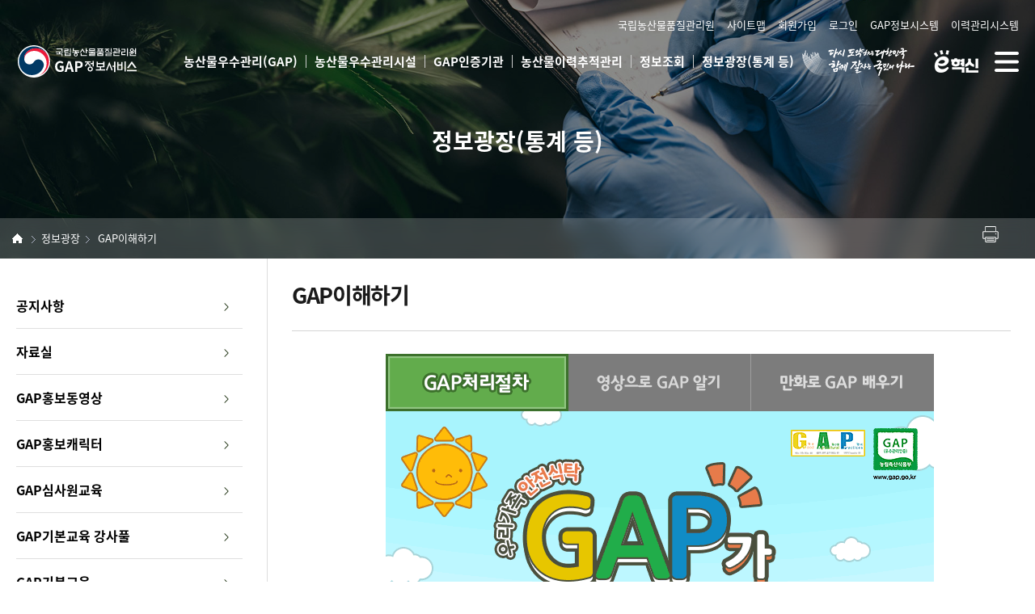

--- FILE ---
content_type: text/html;charset=EUC-KR
request_url: https://www.gap.go.kr/portal/gapinfo/gapProcess.do
body_size: 39960
content:





<!DOCTYPE html>
<html lang="ko">
<script>
	// SSL 적용 - 서버 반영 시 주석풀고
	//if(document.location.protocol == "http:") {
	//	document.location.href = document.location.href.replace("http:", "https:");
	//}
</script>
<head>
	<meta charset="EUC-KR">
	<meta http-equiv="X-UA-Compatible" content="IE=edge">

	<meta name="viewport" content="width=1200, maximum-scale=2, user-scalable=yes">
	<meta name="subject" content="GAP 정보서비스 | 국립농산물품질관리원">
	<meta name="title" content="GAP 정보서비스 | 국립농산물품질관리원">
	<meta name="keywords" content="GAP 정보서비스 | 국립농산물품질관리원">
	<meta name="copyright" content="Copyright(C) 국립농산물품질관리원 All rights reserved.">
	<title>GAP 정보서비스</title>
	<link rel="shortcut icon" href="/portal/images/favicon.ico"/>

	
	
	<link type="text/css" rel="stylesheet" href="/portal/css/css.css?dt=202601210510">
	<script src="/portal/js/jquery-3.7.1.min.js?dt=202601210510"></script>
	<script src="/portal/js/jquery-ui.js?dt=202601210510"></script>
	<script src="/portal/js/common.js?dt=202601210510"></script>
	<script src="/portal/js/js.js?dt=202601210510"></script>

	<!-- [if lt IE 9]>
	<script src="/portal/js/html5shiv.min.js"></script>
	<script src="/portal/js/respond.min.js"></script>
	<![endif]-->
	



<script type="text/javascript">
var lgnId = "";
</script>


</head>
<body>


<!-- skip menu : s -->
<div id="skip">
	<strong class="hide">반복영역 건너뛰기</strong>
	<a href="#gnb">주메뉴 바로가기</a>
	<a href="#content">본문 바로가기</a>
</div>
<!-- skip menu : e -->
<div id="wrap" class="sub_content">
	<!-- header : s-->
	

<script type="text/javascript">
</script>

<div id="header">
  <div class="inner_wrap">
    <div id="header_top">
      <ul>
        <li><a href="https://www.naqs.go.kr/" target="_blank" title="새창에서 국립농산물품질관리원 열기">국립농산물품질관리원</a></li>
        
        
          <li><a href="/portal/etc/sitemap.do">사이트맵</a></li>
          <li><a href="https://www.agrin.go.kr/web/member/join.do" target="_blank">회원가입</a></li>
        
        <!--<dt><a href="https://www.gap.go.kr/portal/member/login.do">로그인</a></dt>-->
        
          <li><a href="/portal/member/login.do">로그인</a></li>
        
        
        <li><a href="https://www.gap.go.kr/gapout/NAQS_GAP/index.html" target="_blank">GAP정보시스템</a></li>
        <li><a href="https://www.naqs.go.kr/f2tsys/miplatform/launch/traMng_index.jsp" target="_blank">이력관리시스템</a></li>
      </ul>
    </div>
    <div id="header_bottom">
      <h1 class="logo"> <a href="/portal/main/main.do"><span class="hide">국립농산물품질관리원 GAP정보서비스</span></a> </h1>

      <!-- GNB(상단메뉴) : s -->
      <div id="nav"> <strong class="hide">상단메뉴</strong>
        <ul id="gnb">
          <li> <a href="/portal/bizgap/introductionPurpose.do"><span>농산물우수관리(GAP)</span></a>
            <div class="sub_menu">
              <div class="inner_wrap">
                <div class="sm_wrap">
                  <div class="sm_aside"> <strong>농산물우수관리(GAP)</strong>
                    <p>GAP(Good Agricultural Practices)<br>
                      농산물 우수관리 제도와 인증관련<br>
                      정보를 제공합니다.</p>
                    <div class="sm_img"><img src="/portal/images/layout/img_gnbSub01.png" alt=""></div>
                  </div>
                  <div class="sm_con">
                    <ul>
                      <li><a href="#">제도소개</a>
                        <ul>
                          <li><a href="/portal/bizgap/introductionPurpose.do"><span>도입목적 및 배경</span></a></li>
                          <li><a href="/portal/bizgap/relatedStatute.do"><span>관련법령</span></a></li>
                          <li><a href="/portal/bizgap/overseasTrend.do"><span>해외동향</span></a></li>
                          <li><a href="/portal/bizgap/propelCurrentState.do"><span>추진현황</span></a></li>
                          <li><a href="/portal/bizgap/certificationMarkIntroduction.do"><span>인증표시소개</span></a></li>
                        </ul>
                      </li>
                      <li><a href="#">인증신청 및 사후관리</a>
                        <ul>
                          <li><a href="/portal/bizgap/certificationSummary.do"><span>인증요약</span></a></li>
                          <li><a href="/portal/bizgap/certificationProcess.do"><span>인증절차</span></a></li>
                          <!--<li><a href="/portal/bizgap/certificationRequestMethod.do"><span>인증신청방법</span></a></li>-->
                          <li><a href="/portal/bizgap/certificationNewRequest.do"><span>인증신규신청</span></a></li>
                          <li><a href="/portal/bizgap/renewExtendChangeRequest.do"><span>갱신·연장·변경·심사면제</span></a></li>
                          <li><a href="/portal/bizgap/certificationCharge.do"><span>인증비용</span></a></li>
                          <li><a href="/portal/bizgap/followUpManagement.do"><span>사후관리</span></a></li>
                        </ul>
                      </li>
                      <li><a href="#">위반자에 대한 조치</a>
                        <ul>
                          <li><a href="/portal/bizgap/administrativeMeasure.do"><span>행정처분</span></a></li>
                          <li><a href="/portal/bizgap/penaltyImpose.do"><span>과태료부과및벌칙</span></a></li>
                        </ul>
                      </li>
                    </ul>
                  </div>
                </div>
              </div>
            </div>
          </li>
          <li> <a href="/portal/gapest/propelLegalBasis.do"><span>농산물우수관리시설</span></a>
            <div class="sub_menu">
              <div class="inner_wrap">
                <div class="sm_wrap">
                  <div class="sm_aside"> <strong>농산물우수관리시설</strong>
                    <p>안전성이 확보된 농산물을 생산하기 위하여<br>
                      국가(농관원)가 지정한 민간인증기관에서<br/>
                      관리시설을 지정하도록 하고 있습니다.</p>
                    <div class="sm_img"><img src="/portal/images/layout/img_gnbSub02.png" alt=""></div>
                  </div>
                  <div class="sm_con">
                    <ul>
                      <li><a href="#">제도소개</a>
                        <ul>
                          <li><a href="/portal/gapest/propelLegalBasis.do"><span>추진배경 및 근거법령</span></a></li>
                          <li><a href="/portal/gapest/designationCriteria.do"><span>지정기준</span></a></li>
                          <li><a href="/portal/gapest/naqsNotification.do"><span>농관원고시</span></a></li>
                        </ul>
                      </li>
                      <li><a href="#">지정신청 및 사후관리</a>
                        <ul>
                          <li><a href="/portal/gapest/designationSummary.do"><span>지정요약</span></a></li>
                          <li><a href="/portal/gapest/designationProcess.do"><span>지정절차</span></a></li>
                          <li><a href="/portal/gapest/designationRequestMethod.do"><span>지정신청방법</span></a></li>
                          <li><a href="/portal/gapest/designationNewRequest.do"><span>지정신규신청</span></a></li>
                          <li><a href="/portal/gapest/renewExtendChangeRequest.do"><span>갱신·변경·승계신청</span></a></li>
                          <li><a href="/portal/gapest/followUpManagement.do"><span>사후관리</span></a></li>
                        </ul>
                      </li>
                      <!-- <li><a href="#">사후관리 절차 및 방법</a>
								<ul>
									<li><a href="#">사후관리 절차 및 방법</a></li>
								</ul>
							</li> -->
                      <li><a href="#">위반자에 대한 조치</a>
                        <ul>
                          <li><a href="/portal/gapest/administrativeMeasure.do"><span>행정처분및과태료</span></a></li>
                        </ul>
                      </li>
                    </ul>
                  </div>
                </div>
              </div>
            </div>
          </li>
          <li> <a href="/portal/gapcert/propelBackground.do"><span>GAP인증기관</span></a>
            <div class="sub_menu">
              <div class="inner_wrap">
                <div class="sm_wrap">
                  <div class="sm_aside"> <strong>GAP인증기관</strong>
                    <p>인증업무를 원활히 수행하기 위해 인증에 필요한<br>
                      조직과 인력, 시설, 업무규정을 갖춘 법인을<br>
                      인증기관으로 지정 합니다.</p>
                    <div class="sm_img"><img src="/portal/images/layout/img_gnbSub03.png" alt=""></div>
                  </div>
                  <div class="sm_con">
                    <ul>
                      <li><a href="#">제도소개</a>
                        <ul>
                          <li><a href="/portal/gapcert/propelBackground.do"><span>추진배경</span></a></li>
                          <li><a href="/portal/gapcert/legalBasis.do"><span>근거법령</span></a></li>
                          <li><a href="/portal/gapcert/designationCriteria.do"><span>지정기준</span></a></li>
                        </ul>
                      </li>
                      <li><a href="#">지정신청 요령</a>
                        <ul>
                          <li><a href="/portal/gapcert/designationSummary.do"><span>지정요약</span></a></li>
                          <li><a href="/portal/gapcert/designationProcess.do"><span>지정절차</span></a></li>
                          <!--<li><a href="/portal/gapcert/designationRequestMethod.do"><span>지정신청방법</span></a></li>-->
                          <li><a href="/portal/gapcert/designationNewRequest.do"><span>지정신규신청</span></a></li>
                          <li><a href="/portal/gapcert/desiRenewExtendChangeRequest.do"><span>갱신·변경·승계신청</span></a></li>
                        </ul>
                      </li>
                      <li><a href="#">사후관리</a>
                        <ul>
                          <li><a href="/portal/gapcert/followUpManagement.do"><span>사후관리</span></a></li>
                        </ul>
                      </li>
                      <li><a href="#">위반자에 대한 조치</a>
                        <ul>
                          <li><a href="/portal/gapcert/administrativeMeasure.do"><span>행정처분</span></a></li>
                          <li><a href="/portal/gapcert/penaltyImpose.do"><span>과태료부과</span></a></li>
                        </ul>
                      </li>
                    </ul>
                  </div>
                </div>
              </div>
            </div>
          </li>
          <li> <a href="/portal/serviceinfo/certificationMarkIntroduction.do"><span>농산물이력추적관리</span></a>
            <div class="sub_menu">
              <div class="inner_wrap">
                <div class="sm_wrap">
                  <div class="sm_aside"> <strong>농산물이력추적관리</strong>
                    <p>농산물을 생산단계부터 판매단계까지 각 단계별로<br>
                      정보를 기록·관리하여 문제가 발생할 경우<br>
                      추적 및 관리가 가능합니다.</p>
                    <div class="sm_img"><img src="/portal/images/layout/img_gnbSub04.png" alt=""></div>
                  </div>
                  <div class="sm_con">
                    <ul>
                      <li> <a href="#">제도소개</a>
                        <ul>
                          <li><a href="/portal/serviceinfo/certificationMarkIntroduction.do"><span>등록표시소개</span></a></li>
                          <li><a href="/portal/serviceinfo/introductionPurpose.do"><span>도입목적 및 배경</span></a></li>
                          <li><a href="/portal/serviceinfo/relatedStatute.do"><span>관련법령</span></a></li>
                          <li><a href="/portal/serviceinfo/certificationF2TInfo.do"><span>농산물이력추적관리제도 소개</span></a></li>
                        </ul>
                      </li>
                      <li> <a href="#">등록신청 절차 및 방법</a>
                        <ul>
                          <li><a href="/portal/serviceinfo/certificationSummary.do"><span>등록요약</span></a></li>
                          <li><a href="/portal/serviceinfo/certificationProcess.do"><span>등록절차</span></a></li>
                          <!--<li><a href="/portal/serviceinfo/certificationRequestMethod.do"><span>등록신청방법</span></a></li>-->
                          <li><a href="/portal/serviceinfo/certificationNewRequest.do"><span>등록신규신청</span></a></li>
                          <li><a href="/portal/serviceinfo/renewExtendChangeRequest.do"><span>갱신·연장·변경·재발급신청</span></a></li>
                          <li><a href="/portal/serviceinfo/certificationRequestForm.do"><span>등록신청서서식</span></a></li>
                        </ul>
                      </li>
                      <li> <a href="#">사후관리</a>
                        <ul>
                          <li><a href="/portal/serviceinfo/investigateManufactureDistributionProcess.do"><span>생산·유통·판매과정조사</span></a></li>
                        </ul>
                      </li>
                      <li> <a href="#">위반자에 대한 조치</a>
                        <ul>
                          <li><a href="/portal/serviceinfo/administrativeMeasure.do"><span>위반자에 대한 조치</span></a></li>
                        </ul>
                      </li>
                      
                    </ul>
                  </div>
                </div>
              </div>
            </div>
          </li>
          <li> <a href="/portal/infosearch/gapInfo.do"><span>정보조회</span></a>
            <div class="sub_menu">
              <div class="inner_wrap">
                <div class="sm_wrap">
                  <div class="sm_aside"> <strong>정보조회</strong>
                    <p>GAP정보 및 통계현황조회, 이력추적관리정보조회<br>
                      서비스를 제공합니다.</p>
                    <div class="sm_img"><img src="/portal/images/layout/img_gnbSub05.png" alt=""></div>
                  </div>
                  <div class="sm_con">
                    <ul>
                      <li> <a href="#">농산물우수관리(GAP)정보조회</a>
                        <ul>
                          <li><a href="/portal/infosearch/gapInfo.do"><span>농산물우수관리(GAP)정보소개</span></a></li>
                          <li><a href="/portal/infosearch/gapFarmInfoSearch.do"><span>농산물우수관리(GAP)인증농가 정보조회</span></a></li>
                          <li><a href="/portal/infosearch/gapFacilities.do"><span>농산물우수관리(GAP)관리시설 정보조회</span></a></li>
                          <li><a href="/portal/infosearch/gapOrganSearch.do"><span>농산물우수관리(GAP)인증기관 정보조회</span></a></li>
                        </ul>
                      </li>
                      <li> <a href="#">GAP출하정보조회</a>
                        <ul>
                          <li><a href="/portal/infosearch/gapFarmShipInfoSearch.do"><span>농산물우수관리(GAP)인증농가 출하정보조회</span></a></li>
                        </ul>
                      </li>
                      <li> <a href="#">이력추적관리정보조회</a>
                        <ul>
                          <li><a href="/portal/infosearch/traceabilityInfo.do"><span>이력추적관리정보소개</span></a></li>
                          <li><a href="/portal/infosearch/traceabilityManageNumberSearch.do"><span>이력추적관리번호조회</span></a></li>
                          <li><a href="/portal/infosearch/traceabilityRegistrantSearch.do"><span>이력추적관리등록자정보조회</span></a></li>
                          <li><a href="/portal/infosearch/traceabilityFarmintroduce.do"><span>이력추적관리참여농가소개</span></a></li>
                          
                        </ul>
                      </li>
                      <li> <a href="#">내부심사자현황조회</a>
                        <ul>
                          <li><a href="/portal/infosearch/gapInnerJdgrInfo.do"><span>내부심사자제 소개</span></a></li>
                          <li><a href="/portal/infosearch/gapSttsInnerJdgrSearch.do"><span>시도별 내부심사자 지정 현황</span></a></li>
                        </ul>
                      </li>
                      <!-- <li>
							<a href="#">통계현황조회</a>
							<ul>
								<li><a href="/portal/poopup/infoSearchPopup.do"><span>정보조회 팝업</span></a></li>
							</ul>
						</li> -->
                    </ul>
                  </div>
                </div>
              </div>
            </div>
          </li>
          <!--
			<li>
				<a href="/portal/farm2table/farm2TableInfo.do"><span>팜투테이블</span></a>
				<div class="sub_menu">
					<div class="inner_wrap">
						<div class="sm_wrap">
							<div class="sm_aside">
								<strong>팜투테이블</strong>
								<p>우리 먹거리의 족보를 관리하는<br>농산물추적관리제도 입니다.</p>
								<div class="sm_img"><img src="/portal/images/layout/img_gnbSub06.png" alt=""></div>
							</div>
							<div class="sm_con">
								<ul>
									<li>
										<a href="#">팜투테이블 서비스</a>
										<ul>
											<li><a href="/portal/farm2table/farm2TableInfo.do"><span>팜투테이블 소개</span></a></li>
											
										</ul>
									</li>
									<li>
										<a href="#">농산물이력추적관리시스템</a>
										<ul>
											<li><a href="/portal/farm2table/historyManagementInfo.do"><span>농산물이력추적관리시스템 소개</span></a></li>
											<li><a href="/portal/farm2table/historyManageSystemRole.do"><span>농산물이력추적관리시스템의 역할</span></a></li>
											<li><a href="/portal/farm2table/historyManageOfferValue.do"><span>농산물이력추적관리시스템의 제공가치</span></a></li>
											<li><a href="/portal/farm2table/historyManageDirectImpov.do"><span>농산물이력추적관리시스템의 발전방향</span></a></li>
										</ul>
									</li>
									<li>
										<a href="#">이력정보조회</a>
										<ul>
											<li><a href="/portal/farm2table/historyManageParticipantSearch.do"><span>농산물이력제 참여자 조회</span></a></li>
											<li><a href="/portal/farm2table/historyManageRegistrantSearch.do"><span>이력추적관리등록자 정보조회</span></a></li>
										</ul>
									</li>
									<li>
										<a href="https://www.naqs.go.kr/api/" target="_blank">오픈API</a>
									</li>
								</ul>
							</div>
						</div>
					</div>
				</div>
			</li>
			-->
          <li> <a href="/portal/gapinfo/noticeList.do"><span>정보광장(통계 등)</span></a>
            <div class="sub_menu">
              <div class="inner_wrap">
                <div class="sm_wrap">
                  <div class="sm_aside"> <strong>정보광장(통계 등)</strong>
                    <p>공지사항, 자료실 및 GAP관련 정보를<br>
                      제공합니다.</p>
                    <div class="sm_img"><img src="/portal/images/layout/img_gnbSub07.png" alt=""></div>
                  </div>
                  <div class="sm_con">
                    <ul>
                      <li><a href="/portal/gapinfo/noticeList.do"><span>공지사항</span></a></li>
                      <li><a href="/portal/gapinfo/pdsList.do"><span>자료실</span></a></li>
                      <li><a href="/portal/gapinfo/movieList.do"><span>GAP홍보동영상</span></a></li>
                      <li><a href="/portal/gapinfo/gapPublicityCharacter.do"><span>GAP홍보캐릭터</span></a></li>
                      <li><a href="/portal/gapinfo/gapEducationRegestList.do"><span>GAP심사원교육</span></a></li>
                      <li><a href="/portal/gapinfo/gapEducationPerson.do">GAP기본교육 강사풀</a></li>
                      <li><a href="/portal/gapinfo/gapEducationPlan.do"><span>GAP기본교육</span></a></li>
                      <li><a href="/portal/gapinfo/gapFarmEducation.do"><span>GAP기본교육이수확인</span></a></li>
                      <li><a href="/portal/gapinfo/gapFacilitiesPersonEducation.do"><span>GAP시설담당자교육</span></a></li>
                      <li> <a href="#">GAP이해하기</a>
                        <ul>
                          <li><a href="/portal/gapinfo/gapProcess.do"><span>GAP처리절차</span></a></li>
                          <li><a href="/portal/gapinfo/gapLectureAnimation.do"><span>영상으로 GAP 알기</span></a></li>
                          <li><a href="/portal/gapinfo/gapLectureComic.do"><span>만화로 GAP 배우기</span></a></li>
                        </ul>
                      </li>
                    </ul>
                  </div>
                </div>
              </div>
            </div>
          </li>
        </ul>
        <div class="gov_btn">
        	<a class="icon_mois" href="https://www.mois.go.kr/html/govindex.html" target="_blank" title="대한민국 공식 전자정부 누리집 [새창열림]"><span class="hide">대한민국 공식 전자정부 누리집</span></a>
        	<a class="icon_inov" href="https://innovation.go.kr" target="_blank" title="혁신24 [새창열림]"><span class="hide">혁신24</span></a>
        </div>
        <div class="all_btn"><a href="#" title="전체메뉴열기"><span class="hide">전체메뉴열기</span></a></div>
      </div>
      <!--GNB(상단메뉴) : e-->

    </div>
  </div>
</div>
  <!--모든메뉴보기 시작-->
  <div id="all_menu"> <strong class="hide">전체메뉴보기</strong>
    	<div class="mCustomScrollbar minimal-dark" id="allMenu">
	    	<button type="button" class="all_menu_close"><em class="hide">닫기</em></button>
	        <ul class="allM_Box">
	          <li> <strong>GAP(농산물 우수관리)</strong>
	            <ul>
	              <li> <p>제도소개</p>
	                <ul>
	                  <li><a href="/portal/bizgap/introductionPurpose.do">도입목적 및 배경</a></li>
	                  <li><a href="/portal/bizgap/relatedStatute.do">관련법령</a></li>
	                  <li><a href="/portal/bizgap/overseasTrend.do">해외동향</a></li>
	                  <li><a href="/portal/bizgap/propelCurrentState.do">추진현황</a></li>
	                  <li><a href="/portal/bizgap/certificationMarkIntroduction.do">인증표시소개</a></li>
	                </ul>
	              </li>
	              <li> <p>인증신청 절차 및 방법</p>
	                <ul>
	                  <li><a href="/portal/bizgap/certificationSummary.do">인증요약</a></li>
	                  <li><a href="/portal/bizgap/certificationProcess.do">인증절차.절차도</a></li>
	                  <li><a href="/portal/bizgap/certificationRequestMethod.do">인증신청방법</a></li>
	                  <li><a href="/portal/bizgap/certificationNewRequest.do">인증신규신청</a></li>
	                  <li><a href="/portal/bizgap/renewExtendChangeRequest.do">갱신연장변경신청및면제,서식</a></li>
	                  <li><a href="/portal/bizgap/certificationCharge.do">인증비용</a></li>
	                  <li><a href="/portal/bizgap/followUpManagement.do">사후관리절차및방법</a></li>
	                </ul>
	              </li>
	              <li> <p>위반자에대한 조치</p>
	                <ul>
	                  <li><a href="/portal/bizgap/administrativeMeasure.do">행정처분</a></li>
	                  <li><a href="/portal/bizgap/penaltyImpose.do">과태료부과및벌칙</a></li>
	                </ul>
	              </li>
	            </ul>
	          </li>
	          <li> <strong>GAP관리시설</strong>
	            <ul>
	              <li> <p>제도소개</p>
	                <ul>
	                  <li><a href="/portal/gapest/propelLegalBasis.do">추진배경및근거법령</a></li>
	                  <li><a href="/portal/gapest/designationCriteria.do">지정기준</a></li>
	                  <li><a href="/portal/gapest/naqsNotification.do">농관원고시</a></li>
	                </ul>
	              </li>
	              <li> <p>지정신청절차 및 방법</p>
	                <ul>
	                  <li><a href="/portal/gapest/designationSummary.do">지정요약</a></li>
	                  <li><a href="/portal/gapest/designationProcess.do">지정절차:절차도</a></li>
	                  <li><a href="/portal/gapest/designationRequestMethod.do">지정신청방법</a></li>
	                  <li><a href="/portal/gapest/designationNewRequest.do">지정신규신청</a></li>
	                  <li><a href="/portal/gapest/renewExtendChangeRequest.do">갱신,변경,승게신청</a></li>
	                  <li><a href="/portal/gapest/followUpManagement.do">사후관리절차및방법</a></li>
	                </ul>
	              </li>
	              <li> <p>위반자에 대한 조치</p>
	                <ul>
	                  <li><a href="/portal/gapest/administrativeMeasure.do">행정처분및과태료</a></li>
	                </ul>
	              </li>
	            </ul>
	          </li>
	          <li> <strong>GAP인증기관</strong>
	            <ul>
	              <li> <p>제도소개</p>
	                <ul>
	                  <li><a href="/portal/gapcert/propelBackground.do">추진배경</a></li>
	                  <li><a href="/portal/gapcert/legalBasis.do">행정처분및과태료</a></li>
	                  <li><a href="/portal/gapcert/designationCriteria.do">행정처분및과태료</a></li>
	                </ul>
	              </li>
	              <li> <p>지정신청 요령</p>
	                <ul>
	                  <li><a href="/portal/gapcert/designationSummary.do">지정요약</a></li>
	                  <li><a href="/portal/gapcert/designationProcess.do">지정절차:절차도</a></li>
	                  <li><a href="/portal/gapcert/designationRequestMethod.do">지정신청방법</a></li>
	                  <li><a href="/portal/gapcert/designationNewRequest.do">지정신규신청</a></li>
	                  <li><a href="/portal/gapcert/desiRenewExtendChangeRequest.do">갱신,변경,승계신청</a></li>
	                </ul>
	              </li>
	              <li> <p>사후관리 절차 및 방법</p>
	                <ul>
	                  <li><a href="/portal/gapcert/followUpManagement.do">사후관리절차및방법</a></li>
	                </ul>
	              </li>
	              <li> <p>위반자에 대한 조치</p>
	                <ul>
	                  <li><a href="/portal/gapcert/administrativeMeasure.do">행정처분</a></li>
	                  <li><a href="/portal/gapcert/penaltyImpose.do">과태료부과</a></li>
	                </ul>
	              </li>
	            </ul>
	          </li>
	          <li> <strong>이력추적관리</strong>
	            <ul>
	              <li> <p>제도소개</p>
	                <ul>
	                  <li><a href="/portal/serviceinfo/certificationMarkIntroduction.do">등록표시소개</a></li>
	                  <li><a href="/portal/serviceinfo/introductionPurpose.do">도입목적 및 배경</a></li>
	                  <li><a href="/portal/serviceinfo/relatedStatute.do">관련법령</a></li>
	                </ul>
	              </li>
	              <li> <p>등록신청 절차 및 방법</p>
	                <ul>
	                  <li><a href="/portal/serviceinfo/certificationSummary.do">등록요약</a></li>
	                  <li><a href="/portal/serviceinfo/certificationProcess.do">등록절차:절차도</a></li>
	                  <li><a href="/portal/serviceinfo/certificationRequestMethod.do">등록신청방법</a></li>
	                  <li><a href="/portal/serviceinfo/certificationNewRequest.do">등록신규신청</a></li>
	                  <li><a href="/portal/serviceinfo/renewExtendChangeRequest.do">갱신,연장,변경,재발급신청</a></li>
	                  <li><a href="/portal/serviceinfo/certificationRequestForm.do">등록신청서서식</a></li>
	                </ul>
	              </li>
	              <li> <p>사후관리 절차 및 방법</p>
	                <ul>
	                  <li><a href="/portal/serviceinfo/investigateManufactureDistributionProcess.do">생산유통판매과정조사</a></li>
	                </ul>
	              </li>
	              <li><a href="/portal/serviceinfo/administrativeMeasure.do">위반자에 대한 조치</a></li>
	            </ul>
	          </li>
	          <li> <strong>정보조회</strong>
	            <ul>
	              <li> <p>이력추적관리정보조회</p>
	                <ul>
	                  <li><a href="/portal/infosearch/traceabilityInfo.do">이력추적관리정보소개</a></li>
	                  <li><a href="/portal/infosearch/traceabilityManageNumberSearch.do">이력추적관리번호조회</a></li>
	                  <li><a href="/portal/infosearch/traceabilityRegistrantSearch.do">이력추적관리등록자정보조회</a></li>
	                  <li><a href="/portal/infosearch/traceabilityFarmintroduce.do">이력추적관리참여농가소개</a></li>
	                  
	                </ul>
	              </li>
	              <li> <p>농산물우수관리(GAP)정보조회</p>
	                <ul>
	                  <li><a href="/portal/infosearch/gapInfo.do"><span>농산물우수관리(GAP)정보소개</span></a></li>
                      <li><a href="/portal/infosearch/gapFarmInfoSearch.do"><span>농산물우수관리(GAP)인증농가 정보조회</span></a></li>
                      <li><a href="/portal/infosearch/gapOrganSearch.do"><span>농산물우수관리(GAP)인증기관 정보조회</span></a></li>
                      <li><a href="/portal/infosearch/gapFacilities.do"><span>농산물우수관리(GAP)관리시설 정보조회</span></a></li>
	                </ul>
	              </li>
	              <li> <p>GAP출하정보조회</p>
	                <ul>
	                  <li><a href="/portal/infosearch/gapFarmShipInfoSearch.do"><span>농산물우수관리(GAP)인증농가 출하정보조회</span></a></li>
	                </ul>
	              </li>
	              <li> <p>내부심사자현황조회</p>
	                <ul>
	                  <li><a href="/portal/infosearch/gapInnerJdgrInfo.do"><span>내부심사자제 소개</span></a></li>
	                  <li><a href="/portal/infosearch/gapSttsInnerJdgrSearch.do"><span>시도별 내부심사자 지정 현황</span></a></li>
	                </ul>
	              </li>
	            </ul>
	          </li>
	          <li> <strong>팜투테이블</strong>
	            <ul>
	              <li> <p>팜투테이블 서비스</p>
	                <ul>
	                  <li><a href="/portal/farm2table/farm2TableInfo.do">팜투테이블 소개</a></li>
	                  
	                </ul>
	              </li>
	              <li> <p>농산물이력추적관리시스템</p>
	                <ul>
	                  <li><a href="/portal/farm2table/historyManagementInfo.do">농산물이력추적관리시스템 소개</a></li>
	                  <li><a href="/portal/farm2table/historyManageSystemRole.do">농산물이력추적관리시스템의 역할</a></li>
	                  <li><a href="/portal/farm2table/historyManageOfferValue.do">제공가치</a></li>
	                  <li><a href="/portal/farm2table/historyManageDirectImpov.do">발전방향</a></li>
	                </ul>
	              </li>
	              <li> <p>이력추적관리정보조회</p>
	                <ul>
	                  <li><a href="/portal/farm2table/historyManageParticipantSearch.do">농산물이력제 참여자 조회</a></li>
	                  <li><a href="/portal/farm2table/historyManageRegistrantSearch.do">이력추적관리등록자 정보조회</a></li>
	                </ul>
	              </li>
	              
	            </ul>
	          </li>
	          <li> <strong>정보광장</strong>
	            <ul>
	              <li> <a href="/portal/gapinfo/noticeList.do">공지사항</a> </li>
	              <li> <a href="/portal/gapinfo/pdsList.do">자료실</a> </li>
	              <li> <a href="/portal/gapinfo/movieList.do">GAP홍보동영상</a> </li>
	              <li> <a href="/portal/gapinfo/gapPublicityCharacter.do">GAP홍보캐릭터</a> </li>
	              <li> <a href="/portal/gapinfo/gapEducationRegestList.do">GAP심사원교육</a> </li>
	              <li> <a href="/portal/gapinfo/gapEducationPerson.do">GAP기본교육 강사풀</a> </li>
	              <li> <a href="/portal/gapinfo/gapEducationPlan.do">GAP기본교육</a> </li>
	              <li> <a href="/portal/gapinfo/gapFarmEducation.do">GAP기본교육이수확인</a> </li>
	              <li> <a href="/portal/gapinfo/gapFacilitiesPersonEducation.do">GAP시설담당자교육</a> </li>
	              <li> <a href="/portal/gapinfo/gapProcess.do">GAP이해하기</a>
	                <ul>
	                  <li><a href="/portal/gapinfo/gapProcess.do">GAP처리절차</a></li>
	                  <li><a href="/portal/gapinfo/gapLectureAnimation.do">영상으로 GAP 알기</a></li>
	                  <li><a href="/portal/gapinfo/gapLectureComic.do">만화로 GAP 배우기</a></li>
	                </ul>
	              </li>
	            </ul>
	          </li>
	        </ul>
	    </div>
	    <div class="shadow"></div>
  	</div>
  <!--모든메뉴보기 끝-->

<script>
  $(".all_btn").on("click", function(){
	  $("#all_menu").addClass("active");
  });
    $(".all_menu_close").on("click", function(){
	  $("#all_menu").removeClass("active");
  });
</script>
	<!-- header : e-->


	<!--main content : s -->
	<div id="container">
		<strong class="hide">본문</strong>
		<!-- 서브 비주얼 : 메뉴별로 m01, m02, m03, m04, m05, m06, m07, m08의 클래스를 넣어주어야 합니다. : s -->
		<div id="sub_visual" class="m03">
			
			
				
				
				
				
				
				
					
					
				
				
			
			
			<h2>정보광장(통계 등)</h2>
		</div>
		<!-- 서브 비주얼 : e -->
		<div class="inner">

			<!--left menu : s -->
			











<!--

-->

	
	<div id="lnb" class="lnb">
		<strong class="hide">좌측메뉴</strong>
		<h2 class="lt_01">
			<span>정보광장(통계 등)</span>
		</h2>
		<ul id="left_submenu">
			<li><a href="/portal/gapinfo/noticeList.do" ><span>공지사항</span></a></li>
			<li><a href="/portal/gapinfo/pdsList.do" ><span>자료실</span></a></li>
			<li><a href="/portal/gapinfo/movieList.do" ><span>GAP홍보동영상</span></a></li>
			<li><a href="/portal/gapinfo/gapPublicityCharacter.do" ><span>GAP홍보캐릭터</span></a></li>
			<li><a href="/portal/gapinfo/gapEducationRegestList.do" ><span>GAP심사원교육</span></a></li>
			
			<li><a href="/portal/gapinfo/gapEducationPerson.do" ><span>GAP기본교육 강사풀</span></a></li>
			<li><a href="/portal/gapinfo/gapEducationPlan.do" ><span>GAP기본교육</span></a></li>
			<li><a href="/portal/gapinfo/gapFarmEducation.do" ><span>GAP기본교육이수확인</span></a></li>
			<li><a href="/portal/gapinfo/gapFacilitiesPersonEducation.do" ><span>GAP시설담당자교육</span></a></li>
			<li>
				<a href="#" class="on">GAP이해하기</a>
				<ul>
					<li><a href="/portal/gapinfo/gapProcess.do" class="on"><span>GAP처리절차</span></a></li>
					<li><a href="/portal/gapinfo/gapLectureAnimation.do" ><span>영상으로 GAP 알기</span></a></li>
					<li><a href="/portal/gapinfo/gapLectureComic.do" ><span>만화로 GAP 배우기</span></a></li>
				</ul>
			</li>
		</ul>
	</div>



			<!--left menu : e -->

			<!--content area : s-->
			





<script type="text/javascript">
$(document).ready(function(){
	
});

</script>
<div id="content_wrap">
	<div id="content">
		<!-- location : s -->
		<div class="location">
			<a href="#" class="home"><img src="/portal/images/layout/bul_home.png" alt="홈으로"/></a><span><img src="/portal/images/layout/icon_location_arrow.png" alt="첫번째 분류"></span><a href="#link">정보광장</a><span><img src="/portal/images/layout/icon_location_arrow.png" alt="두번째 분류"></span><a class="path_last" href="#link"><span class="fb">GAP이해하기</span></a>
		</div>
		<!-- location : e -->
		
		<!-- sub page title : s -->
		<div class="sub_tit">
			<h3>GAP이해하기</h3>
			<ul class="subt_btn">
				<li><a href="javascript:window.print();" title="인쇄"><img src="/portal/images/layout/btn_print.png" alt="인쇄"></a></li>
			</ul>
		</div>

		<!-- sub page title : e -->

		<div id="txt">
			<!-- 컨텐츠 입력 : s -->

			<ul class="gap_understand m01">
				<li class="m01">
					<a href="/portal/gapinfo/gapProcess.do" class="on">GAP처리절차</a>
					<div class="gap_usTab">
						<img src="/portal/images/content/gap_usCon01.gif" alt="">
						<div class="hide">
							<h4>우리가족안전식탁 GAP가 함께합니다.</h4>
							<h5>GAP처리절차</h5>
							<ol>
								<li>농산물을 안전하게 생산·관리하기 위한 <strong>GAP 교육</strong></li>
								<li>오염되지 않은 토양에서 농장물 재배</li>
								<li><strong>깨끗한 물</strong>을 사용하여 농작물 재배</li>
								<li>적정한 작물 보호 및 <strong>농약 안전사용기준</strong> 준수</li>
								<li>적정한 <strong>비료</strong> 및 <strong>양분</strong> 관리</li>
								<li>농장 발생 <strong>쓰레기</strong> 및 <strong>폐기물</strong>의 안전 관리</li>
								<li><strong>농기계</strong> 및 <strong>농기구</strong> 청결 관리</li>
								<li><strong>위생</strong>적인 수확 작업</li>
								<li>농산물 출하 전 <strong>잔류농약, 중금속 검사</strong></li>
								<li>위생적인 농산물 <strong>수확 후 관리</strong></li>
								<li>농장에서 식탁까지 <strong>이력추적관리</strong></li>
							</ol>
							<p>농장에서 식탁까지! 안전한 농산물을 소비자에게 공급!!</p>
						</div>
					</div>
				</li>
				<li class="m02"><a href="/portal/gapinfo/gapLectureAnimation.do">영상으로 GAP 알기</a></li>
				<li class="m03"><a href="/portal/gapinfo/gapLectureComic.do">만화로 GAP 배우기</a></li>
			</ul>

			<!-- 컨텐츠 입력 : e -->
		</div>
	</div>
</div>
			<!--content area : e-->
		</div>
	</div>
	<!--main content : e -->

	<!--footer : s -->
	

<div id="footer">
	<div class="inner">
		<div class="lest">
			<h2><a href="https://www.naqs.go.kr/main/main.do" target="_blank"><img src="/portal/images/common/naqs_logo.svg" alt="국립농산물품질관리원"></a></h2>
			<ul class="foot_list">
				<li><a href="http://www.naqs.go.kr/contents/contentsTab.do?menuId=MN20565" target="_blank"><span style="color: blue;">개인정보처리방침</span></a></li>
				<li><a href="/portal/etc/location.do">찾아오시는길</a></li>
			</ul>
			<div class="foot_btm">
				<address>
					<span class="addr">(우)39660 경상북도 김천시 용전로 141(율곡동 970)</span><span class="tel">TEL : 054-429-4000</span>
					<p class="copyright">Copyright(C) 국립농산물품질관리원 All rights reserved.</p>
				</address>
			</div>
		</div>
		<div class="familysite_wrap">
			<a href="javascript:void(0);" class="btn_fam" title="familysite" >familysite</a>
			<div class="familysite">
				<ul>
					<li><a href="http://www.mafra.go.kr" target="_blank" title="새창에서 열기"><img src="/portal/images/main/banner_img01.svg" alt="농림축산식품부"></a></li>
					<li><a href="http://www.rda.go.kr" target="_blank" title="새창에서 열기"><img src="/portal/images/main/banner_img02.svg" alt="농촌진흥청"></a></li>
					<li><a href="http://www.naas.go.kr/" target="_blank" title="새창에서 열기"><img src="/portal/images/main/banner_img03.svg" alt="농촌진흥청 국립농업과학원"></a></li>
					<li><a href="https://www.ati.go.kr/" target="_blank" title="새창에서 열기"><img src="/portal/images/main/banner_img04.jpg" alt="농식품공무원교육원"></a></li>
				</ul>
			</div>
		</div>

		<script>
	$('.btn_fam').on('click', function(){
		if ($(this).next(".familysite").css('display') == 'none') {
			$(this).addClass('active');
			$(this).next(".familysite").fadeIn(200);
		} else {
			$('.familysite').fadeOut(200);
			$(this).removeClass('active');
		}
	});
	</script>
	</div>
</div>
<!--Insight weblog 분석 추가 hslee 2015.01.05-->
<script type="text/javascript" src="/portal/js/6219_www.gap.go.kr.js"></script>
	<!--footer : e -->

	<!-- top button : s -->
	<div class="topBtn">
		<a href="#top">페이지상단 바로가기</a>
	</div>
	<!-- top button : e -->
</div>


</body>
</html>

--- FILE ---
content_type: text/css
request_url: https://www.gap.go.kr/portal/css/css.css?dt=202601210510
body_size: 338
content:
@charset "EUC-KR";

@import "fonts.css";
@import "common.css";
@import "layout.css";
@import "main.css";
@import "board.css";
@import "content.css";
@import "jquery-ui.css";
@import "mCustomScrollbar.css";
@import "popup.css";
@import "select.css";
@import "button.css";
@import "error.css";
@import "swiper-bundle.css";



--- FILE ---
content_type: text/css
request_url: https://www.gap.go.kr/portal/css/fonts.css
body_size: 4254
content:
@charset "EUC-KR";

/*font*/
@font-face{font-family:notoSans;src:url(/portal/fonts/NotoSansKR-Thin.woff);font-style:normal;font-weight:100;}
@font-face{font-family:notoSans;src:url(/portal/fonts/NotoSansKR-Light.woff);font-style:normal;font-weight:300;}
@font-face{font-family:notoSans;src:url(/portal/fonts/NotoSansKR-Regular.woff);font-style:normal;font-weight:400;}
@font-face{font-family:notoSans;src:url(/portal/fonts/NotoSansKR-Medium.woff);font-style:normal;font-weight:500;}
@font-face{font-family:notoSans;src:url(/portal/fonts/NotoSansKR-Bold.woff);font-style:normal;font-weight:700;}
@font-face{font-family:notoSans;src:url(/portal/fonts/NotoSansKR-Black.woff);font-style:normal;font-weight:900;}

/* Noto sans
@font-face{
	font-family:'Noto Sans Kr';
	font-style:normal;
	font-weight:100;
	src:local('Noto Sans Thin'),
	local('NotoSans-Thin'),url(/portal/fonts/noto_sans/eot/NotoSansKR-Thin-Hestia.eot),
	url(/portal/fonts/noto_sans/eot/NotoSansKR-Thin-Hestia.eot?#iefix) format('embedded-opentype'),
	url(/portal/fonts/noto_sans/woff/NotoSansKR-Thin-Hestia.woff) format('woff'),
	url(/portal/fonts/noto_sans/otf/NotoSansKR-Thin-Hestia.otf) format('opentype')
}

@font-face{
	font-family:'Noto Sans Kr';
	font-style:normal;
	font-weight:300;
	src:local('Noto Sans Light'),
	local('NotoSans-Light'),url(/portal/fonts/noto_sans/eot/NotoSansKR-Light-Hestia.eot),
	url(/portal/fonts/noto_sans/eot/NotoSansKR-Light-Hestia.eot?#iefix) format('embedded-opentype'),
	url(/portal/fonts/noto_sans/woff/NotoSansKR-Light-Hestia.woff) format('woff'),
	url(/portal/fonts/noto_sans/otf/NotoSansKR-Light-Hestia.otf) format('opentype')
}

@font-face{
	font-family:'Noto Sans Kr';
	font-style:normal;
	font-weight:400;
	src:local('Noto Sans Regular'),
	local('NotoSans-Regular'),url(/portal/fonts/noto_sans/eot/NotoSansKR-Regular-Hestia.eot),
	url(/portal/fonts/noto_sans/eot/NotoSansKR-Regular-Hestia.eot?#iefix) format('embedded-opentype'),
	url(/portal/fonts/noto_sans/woff/NotoSansKR-Regular-Hestia.woff) format('woff'),
	url(/portal/fonts/noto_sans/otf/NotoSansKR-Regular-Hestia.otf) format('opentype')
}

@font-face{
	font-family:'Noto Sans Kr';
	font-style:normal;
	font-weight:500;
	src:local('Noto Sans Medium'),
	local('NotoSans-Medium'),url(/portal/fonts/noto_sans/eot/NotoSansKR-Medium-Hestia.eot),
	url(/portal/fonts/noto_sans/eot/NotoSansKR-Medium-Hestia.eot?#iefix) format('embedded-opentype'),
	url(/portal/fonts/noto_sans/woff/NotoSansKR-Medium-Hestia.woff) format('woff'),
	url(/portal/fonts/noto_sans/otf/NotoSansKR-Medium-Hestia.otf) format('opentype')
}

@font-face{
	font-family:'Noto Sans Kr';
	font-style:normal;
	font-weight:700;
	src:local('Noto Sans Bold'),
	local('NotoSans-Bold'),url(/portal/fonts/noto_sans/eot/NotoSansKR-Bold-Hestia.eot),
	url(/portal/fonts/noto_sans/eot/NotoSansKR-Bold-Hestia.eot?#iefix) format('embedded-opentype'),
	url(/portal/fonts/noto_sans/woff/NotoSansKR-Bold-Hestia.woff) format('woff'),
	url(/portal/fonts/noto_sans/otf/NotoSansKR-Bold-Hestia.otf) format('opentype')
}

@font-face{
	font-family:'Noto Sans Kr';
	font-style:normal;
	font-weight:900;
	src:local('Noto Sans Black'),
	local('NotoSans-Black'),url(/portal/fonts/noto_sans/eot/NotoSansKR-Black-Hestia.eot),
	url(/portal/fonts/noto_sans/eot/NotoSansKR-Black-Hestia.eot?#iefix) format('embedded-opentype'),
	url(/portal/fonts/noto_sans/woff/NotoSansKR-Black-Hestia.woff) format('woff'),
	url(/portal/fonts/noto_sans/otf/NotoSansKR-Black-Hestia.otf) format('opentype')
}

/* Nanum Myeongjo */
/* @font-face {
	font-family: 'Nanum Myeongjo';
	font-style: normal;
	font-weight: 400;
	src: url(/portal/fonts/NanumMyeongjo/NanumMyeongjo-Regular.eot);
	src: url(/portal/fonts/NanumMyeongjo/NanumMyeongjo-Regular.eot?#iefix) format('embedded-opentype'),
	url(/portal/fonts/NanumMyeongjo/NanumMyeongjo-Regular.woff) format('woff');
}
@font-face {
	font-family: 'Nanum Myeongjo';
	font-style: normal;
	font-weight: 600;
	src: url(/portal/fonts/NanumMyeongjo/NanumMyeongjo-Bold.eot);
	src: url(/portal/fonts/NanumMyeongjo/NanumMyeongjo-Bold.eot?#iefix) format('embedded-opentype'),
	url(/portal/fonts/NanumMyeongjo/NanumMyeongjo-Bold.woff) format('woff');
} */

--- FILE ---
content_type: text/css
request_url: https://www.gap.go.kr/portal/css/common.css
body_size: 25685
content:
@charset "EUC-KR";

/* ////////////////////////////////////////////////////////////////////////////////////////////////////
    Reset CSS
//////////////////////////////////////////////////////////////////////////////////////////////////// */
html,body{height:100%}
body,p,h1,h2,h3,h4,h5,h6,ul,ol,li,dl,dt,dd,table,th,td,form,fieldset,legend,input,textarea,button,select{margin:0;padding:0}
body,input,textarea,select,button,table{font-family:'notoSans',sans-serif;font-size:14px;color:#555;font-weight:normal;line-height:1.5}
img,fieldset{height:auto;border:0;vertical-align:top}
ul,ol{list-style:none}
p{text-align:left}
em,address{font-style:normal}
a{text-decoration:none;color:#555}
* { box-sizing:border-box; }
/* *:focus { outline:2px dashed #007dc3; } */
/* a:hover,a:active,a:focus{text-decoration:underline} */
article,aside,dialog,footer,header,section,footer,nav,figure{display:block;margin:0;padding:0}
button, input[type="submit"]{cursor:pointer}
caption, legend{overflow:hidden;position:static;left:-1px;top:-1px;width:1px;height:1px;font-size:0;line-height:0}
.flex { display:flex; align-items:center; }
table { border-spacing:0; word-break:break-all; }
/* *********************************************************************************
 * 공통 기본
 * *********************************************************************************/
.hide{position:absolute;width:1px;height:1px;clip:rect(0,0,0,0);overflow:hidden}/* 접근성으로 인한 display:none 또는 visiblity:hidden 작성 금지 */
.bold{font-weight:bold}
.normal{font-weight:normal}
input[type="text"], input[type="password"]{height:32px;border:1px solid #bbc2d3;text-indent:5px;/*border-radius:17px;*/font-size:13px;color:#333;vertical-align:top}
input[type="text"]:focus, textarea:focus, select:focus{outline:2px solid #77abe7}
select{height:34px;border:1px solid #bbc2d3;/*border-radius:17px;*/font-size:13px;color:#333;text-indent:5px;background:#fff;vertical-align:top}
select:disabled{background:#f2f2f2 url(/portal/images/common/select_arrow.png) 95% center no-repeat !important}
select::-ms-expand{background:#fff;border:0}
input[type=text].date_box{box-sizing:border-box;height:34px;padding-right:34px;background:#fff url(/portal/images/common/icon_dateficker.gif) 92% center no-repeat}
:root { --gap:#00761c; --dgap:#20462c; }

/*scrollbar 디자인****************************************************************************************************************************************/
::-webkit-scrollbar {width: 8px; height: 8px;  }
::-webkit-scrollbar-track {background: transparent;  }
::-webkit-scrollbar-thumb {height: 50px; width: 50px; background: rgba(25,25,25,0.5); -webkit-border-radius: 8px; border-radius: 8px; }

/* *********************************************************************************
 *	건너뛰기 메뉴 정의
 * *********************************************************************************/
#skip{position:relative;z-index:9999}
#skip a{position:absolute;top:-40px;left:0;width:100%;padding:5px 0;background-color:#004c12;font-size:14px;line-height:30px;color:#FFF;text-align:center;transition:all 0.4s}
#skip a:hover,#skip a:focus,#skip a:active{top:0;text-decoration:none}

/* *********************************************************************************
 *	제목 정의
 * *********************************************************************************/
h4{padding:12px 0; background:url(/portal/images/common/bul_topbar.gif) left top no-repeat;font-weight:500;font-size:19px;line-height:19px;color:#111111}
h5{padding:8px 0 13px 10px;font-weight:500;font-size:16px;line-height:16px;color:#333333}

h6{padding:5px 0 5px 23px;background:url(/portal/images/common/bul_h6.gif) 11px 12px no-repeat;font-size:14px;line-height:18px;font-weight:600;color:#555}
.h7{padding:5px 0 5px 23px;background:url(/portal/images/common/bul_h6.gif) 11px 12px no-repeat;font-size:14px;line-height:18px;font-weight:400;color:#555}
.h8{font-weight:500;font-size:16px;line-height:16px;color:#333333}
.h55{padding:8px 0 13px 10px;background:url(/portal/images/common/bul_h6.gif) 5px 6px no-repeat;font-weight:500;font-size:16px;line-height:16px;color:#333333;}
.h66{padding:5px 0 5px 23px;background:url(/portal/images/common/bul_h6.gif) 11px 12px no-repeat;font-size:14px;line-height:18px;font-weight:600;color:#555}

.hd5{padding:8px 0 13px 10px;background:url(/portal/images/common/bul_h6.gif) 11px 12px left top no-repeat; font-weight:500;font-size:16px;line-height:16px;color:#333333}

h5 span{font-weight:400!important; color:#555!important; padding-left:10px; font-size:14px!important}

/* *********************************************************************************
 *	정렬 정의
 * *********************************************************************************/
.left{text-align:left !important}
.center{text-align:center !important}
.right{text-align:right !important}
.top{vertical-align:top !important}
.middle{vertical-align:middle !important}
.bottom{vertical-align:bottom !important}

/* *********************************************************************************
 *	float 정의
 * *********************************************************************************/
.fl{float:left}
.fr{float:right}
.clear:after{clear:both;display:block;content:""}/* float 값 클리어 */

/* *********************************************************************************
 *	기본글꼴 색상 정의
 * *********************************************************************************/
.red{color:#dd2424 !important}
.blue{color:#04709d !important}
.orange{color:#dd6300 !important}
.green {color:#008000 !important}
.lnkcolor14 {color:#2241b7; font-size:14px; !important}
.lnkcolor16 {color:#2241b7; font-size:16px; !important}

.fc.cnews{color:#154d92}
.fc.cminw{color:#9d6c0c}
.fc.cgove{color:#4c40a7}
.fc.cinfo{color:#9f3166}
.fc.cchai{color:#117984}


/* *********************************************************************************
 *	기본 배경 색상 정의
 * *********************************************************************************/
.bg.cnews{background-color:#3260a3}
.bg.cminw{background-color:#8c7302}
.bg.cgove{background-color:#564d95}
.bg.cinfo{background-color:#93275b}
.bg.cchai{background-color:#28818c}


/* *********************************************************************************
 *	리스트 정의
 * *********************************************************************************/
.list{margin:5px 0;line-height:1.8}
.list li{margin-left:21px;padding-left:10px;background:url(/portal/images/common/bul_list.gif) left 12px no-repeat}
.list a { color:#2645BB !important}
.list li dl{padding:10px 0 10px 10px;overflow:hidden}
.list li dl dt{float:left}
.list li dl dd{display:table;padding-left:5px}

/* 리스트 _ 가나다(ol태그로 작성) */
.list_han{margin:15px 0;line-height:1.6}
.list_han li{padding-left:5px}
.list_han li span{font-weight:bold;color:#000;margin-right:3px}

/* 리스트스타일 */
.list_02>li{margin-left:5px;padding-left:8px;background: url(/portal/images/common/list_blit_02.gif) no-repeat left 11px}
.list_03>li{background: url(/portal/images/common/list_blit_03.png) no-repeat left 10px; padding: 0 0 0 10px}
.list_03 li ul li{padding: 0 0 0 10px; background: url(/portal/images/common/list_blit_04.png) no-repeat left 10px}

.list_04{overflow:hidden}
.list_04>li{float:left;width:190px;padding-left:8px;background: url(/portal/images/common/list_blit_02.gif) no-repeat left 10px}


/* *********************************************************************************
 *	설명박스
 * *********************************************************************************/
.explanation{padding:15px 15px 15px 53px;background:#f4f6f8 url(/portal/images/common/icon_exp01.png) 22px 15px no-repeat;border:1px solid #dbdbdb;font-weight:600}


/* *********************************************************************************
 *	텍스트박스
 * *********************************************************************************/

.text_box01{border:1px solid #d5d5db; padding:20px}



/* *********************************************************************************
 *	폰트사이즈
 * *********************************************************************************/
.f24{font-size:24px} 
.f20{font-size:20px} 
.f18{font-size:18px}
.f16{font-size:16px} 


/* *********************************************************************************
 *	탭메뉴
 * *********************************************************************************/
.tab_menu{position:relative;height:52px;padding-bottom:6px}
.tab_menu li{float:left}
.tab_menu li a{position:relative;display:block;background:#f3f3f3;padding:16px 0 18px;font-size:15px;line-height:14px;border-width:1px 1px 1px 0;border-style:solid;border-color:#e2e2e2;color:#414141;text-align:center;text-decoration:none}
.tab_menu li a:hover, .tab_menu li a:focus, .tab_menu li a.on{background:#5f6065;color:#fff} 
.tab_menu li:first-child a{border-left:1px solid #e2e2e2}
.tab_menu li .tab{position:absolute;left:0;top:52px;width:100%;padding-top:15px}

.tab_menu2{border-bottom:1px solid #000}
.tab_menu2:after{content:"";clear:both;display:block}
.tab_menu2 li{float:left;}
.tab_menu2 li a{display:block;color:#000;font-size:16px;border-right:1px solid #c8c8c8;border-top:1px solid #c8c8c8;height:41px;line-height:41px;padding:0 55px;background:#fff}
.tab_menu2 li:first-child a{border-left:1px solid #c8c8c8}
.tab_menu2 li a.on{font-weight:bold;border:2px solid #000;border-bottom:0;margin:0 0 -1px}


/* *********************************************************************************
 *	기본 버튼 정의
 * ********************************************************************************
.btn{display:inline-block;color:#fff;font-size:14px;line-height:14px;transition:all .3s}

.btn.type_1{padding:12px 14px 12px 35px}
.btn.type_1.blist{background:#254c8d url(/portal/images/common/bul_list.png) 19px center no-repeat}*/



/* *********************************************************************************
 *	버튼
 * *********************************************************************************/
.btn{display:inline-block;color:#444;font-size:14px;line-height:14px;transition:all .3s;border:0}
.btn:hover, .btn:focus{text-decoration:none; cursor:pointer}

.btn.cancle{padding:12px 14px;background:#fff;border:1px solid #999}
.btn.submit{padding:12px 14px;background:#fff;border:1px solid #999}
.btn.go{padding: 12px 40px 12px 14px; border: 1px solid #999; background: #fff url(/portal/images/common/bul_go.png) no-repeat right center;}

.btn.submit.sm{padding:10px 20px;background:#51576e;color:#fff;border:0}

.btn.type_1{padding:12px 14px 12px 36px;margin-top:10px;border:1px solid #999}
.btn.type_1.del{background:#fff url(/portal/images/common/bul_del.png) 16px center no-repeat}
.btn.type_1.update{background:#fff url(/portal/images/common/bul_update.png) 16px center no-repeat}
.btn.type_1.blist{background:#fff url(/portal/images/common/bul_list.png) 16px center no-repeat}
.btn.type_1.close{background:#fff url(/portal/images/common/bul_close.png) 16px center no-repeat}
.btn.type_1.setting{background:#fff url(/portal/images/common/bul_setting.png) 16px center no-repeat}
.btn.type_1.write{background:#fff url(/portal/images/common/bul_write.png) 16px center no-repeat}
.btn.type_1.open{background:#fff url(/portal/images/common/bul_open.png) 16px center no-repeat}
.btn.type_1.detail{background:#fff url(/portal/images/common/bul_detail.png) 16px center no-repeat}
.btn.type_1.re{background:#fff url(/portal/images/common/bul_re.png) 16px center no-repeat}
.btn.type_1.down{background:#fff url(/portal/images/common/bul_down.png) 16px center no-repeat}
.btn.type_1.down2{border-color:#51576e;color:#fff;background:#51576e url(/portal/images/common/bul_down2.png) 16px center no-repeat}
.btn.type_1.help{background:#fff url(/portal/images/common/bul_help.png) 16px center no-repeat}
.btn.type_1.check1{background: #fff url(/portal/images/common/btn_check.gif) no-repeat 16px center}
.btn.type_1.go2{background:#fff url(/portal/images/common/btn_go02.png) 16px center no-repeat}
.btn.type_1.upload{background:#fff url(/portal/images/common/bul_upload.png) 16px center no-repeat}


.btn.type_1.check1:hover{color:#fff; background:#51576e  url(/portal/images/common/btn_check_on.gif) no-repeat  16px center}
.btn.type_1.go2:hover{color:#fff; background:#51576e url(/portal/images/common/btn_go02_on.png) 16px center no-repeat}


.btn.type_2{padding:12px 14px 12px 36px;color:#fff}
.btn.type_2.check{background-image:url(/portal/images/common/icon_check.png);background-position:16px center;background-repeat:no-repeat}

.btn.type_3{padding:10px 15px 10px 35px;color:#fff;/*border-radius:17px*/}
.btn.type_3.help{font-size:12px;background:#51576e url(/portal/images/common/bul_help_white.png) 15px center no-repeat}
.btn.type_3.csch{background:#51576e url(/portal/images/common/bul_sch.png) 15px center no-repeat}
.btn.type_3.blist{padding:12px 15px 12px 35px;background:#51576e url(/portal/images/common/bul_list_w.png) 16px center no-repeat;/*border-radius:18px*/}
.btn.type_3.back{border:1px solid #999;background:#fff url(/portal/images/common/bul_back.png) 16px center no-repeat;color:#444}
.btn.type_3.lr_arrow{background:#51576e url(/portal/images/common/icon_lr_arrow.png) 16px center no-repeat}
.btn.type_3.print{border:1px solid #999;background:#fff url(/portal/images/common/bul_print.png) 13px center no-repeat;color:#444}
.btn.type_3.detail{border:1px solid #999;background:#fff url(/portal/images/common/bul_detail.png) 13px center no-repeat;color:#444}
.btn.type_3.original{border:1px solid #999;background:#fff url(/portal/images/common/bul_original.png) 13px center no-repeat;color:#444}

.btn.type_4{padding:10px 15px 10px 35px;color:#444;border:1px solid #999;/*border-radius:17px*/}
.btn.type_4.down{background:#fff url(/portal/images/common/bul_down.png) 15px center no-repeat}
.btn.type_4.list{background:#fff url(/portal/images/common/bul_list.png) 15px center no-repeat}
.btn.type_4.home{background:#fff url(/portal/images/common/bul_home.png) 15px center no-repeat}


.btn.sch{padding:0;width:74px;height:34px;line-height:34px;color:#fff;font-size:14px;background:#51576e;text-align:center;border:1px solid #fff}
.btn.sch:hover, .btn.sch:focus{background-color:#508c28}

.btn_issue{display:inline-block;color:#fff !important;background:#508c28;padding:6px 10px;border-radius:3px}
.btn_issue:hover{text-decoration:underline !important}

.all_down{display:block;color:#103581;font-size:12px;line-height:12px;padding:7px 5px 7px 20px;background:#fff url(/portal/images/common/bul_all_down.gif) 8px center no-repeat;border:1px solid #6786c7;border-radius:2px;margin-top:3px}

.ipin{display:inline-block;padding:10px 15px 10px 32px;background:#3e68a7 url(/portal/images/common/bul_ipin.png) 13px center no-repeat;color:#fff;font-size:12px;line-height:12px}

.inputBtn{display:inline-block;width:60px;height:34px;line-height:34px;color:#fff;text-align:center;font-size:13px;background:#51576e;border:0;vertical-align:top;/*border-radius:17px*/}
.inputBtn2{display:inline-block;width:70px;height:34px;line-height:34px;color:#fff;text-align:center;font-size:13px;background:#51576e;border:0;/*border-radius:17px*/}
.inputBtn2:before{content:"";display:inline-block;width:12px;height:12px;background:url(/portal/images/common/bul_sch_ws.png);margin-right:5px}
.inputBtn3{display:inline-block; text-decoration:none; cursor:pointer; width:110px;height:34px;line-height:34px;color:#fff;text-align:center;font-size:13px;background:#51576e;border:0;/*border-radius:17px*/}
.inputBtn3:before{content:""; display:inline-block;width:12px;height:12px;background:url(/portal/images/common/bul_sch_ws.png);margin-right:5px}

.telBtn{display:inline-block;height:30px;line-height:30px;color:#fff;text-align:center;font-size:13px;border:0;padding:0 7px 0 25px;background:url(/portal/images/chai/bul_telephone.png) 7px center no-repeat}
.big_schBtn{display:inline-block;width:100px;height:71px;line-height:71px;background:#51576e;color:#fff;text-align:center}
.big_schBtn:before{content:"";display:inline-block;width:13px;height:13px;background:url(/portal/images/common/icon_search.png);margin-right:5px}
.sortBtn{display:inline-block;height:32px;line-height:32px;padding:0 15px;border:1px solid #bbc2d3;color:#333}
.sortBtn:after{content:"";position:relative;top:-3px;display:inline-block;width:7px;height:5px;background:url(/portal/images/common/bul_sort_downArrow.png);margin-left:10px}
.sortBtn.on{border:1px solid #000;color:#000}

.culStroyBtn{display:inline-block;padding:9px 10px 9px 34px;line-height:20px;background:#564d95 url(/portal/images/common/bul_color_area.png) 15px center no-repeat;color:#fff}
.china_input{display:inline-block;color:#fff;line-height:20px;padding:7px 10px 7px 34px;background:#51576e url(/portal/images/common/bul_chinaC.png) 7px center no-repeat;background-size:21px;/*border-radius:16px;*/font-size:13px}

.btn.cnews{background-color:#3260a3}
.btn.cminw{background-color:#8c7302}
.btn.cgove{background-color:#564d95}
.btn.cinfo{background-color:#93275b}
.btn.cchai{background-color:#28818c}


/* *********************************************************************************
 *	테이블
 * *********************************************************************************/
/* 기본형 테이블 */
.def_tbl{width:100%;border-collapse:collapse;border-top:3px solid #535a75;line-height:20px}
.def_tbl th, .def_tbl td{padding:12px;border:1px solid #d1d6df;text-align:center}
.def_tbl tr th:first-child, .def_tbl td:first-child{border-left:0}
.def_tbl tr th:last-child, .def_tbl td:last-child{border-right:0}
.def_tbl th{background:#f6f6f6;color:#555555;border-bottom:1px solid #d1d6df}
.def_tbl td{border-bottom:1px solid #d1d6df;}
.def_tbl .td_r { text-align:right;}
.def_tbl .tr_bg { background: #f0f7ef}
.def_tbl .tr_bg_01 {background: #eaebf5}
.def_tbl a { color:#2645BB !important}

.def_tbl_le{width:100%;border-collapse:collapse;border-top:3px solid #535a75;line-height:20px}
.def_tbl_le th, .def_tbl_le td{padding:7px;border:1px solid #d1d6df;text-align:center}
.def_tbl_le tr th:first-child, .def_tbl_le td:first-child{border-left:0}
.def_tbl_le tr th:last-child, .def_tbl_le td:last-child{border-right:0}
.def_tbl_le th{background:#f6f6f6;color:#555555;border-bottom:1px solid #d1d6df}
.def_tbl_le td{border-bottom:1px solid #d1d6df; text-align: left}

/* 게시판형 테이블 */
.tbl{width:100%;border-collapse:collapse;border-top:2px solid #535a75;line-height:20px}
.tbl th, .tbl td{padding:8px;border:1px solid #dbd9d5;text-align:center}
.tbl th:first-child, .tbl td:first-child{border-left:0}
.tbl th:last-child, .tbl td:last-child{border-right:0}
.tbl th{background:#f8f8f8;color:#555555;border-bottom:1px solid #d5d5db}
.tbl td{border-bottom:1px solid #d5d5db}
/*.tbl tr td a{color:#444}*/
/*.tbl tr td a:hover, .tbl tr td a:focus{color:#0946b6;text-decoration:underline}*/

.tbl.align_left tr th, .tbl.align_left tr td{text-align:left!important}

.tbl.td_left tr td{text-align:left}
.tbl td.border_L{border-left:1px solid #d5d5db!important}

.bg_gray{background:#f7f7f7!important}

/* 좌우 테두리가 없는 스타일*/
.tbl.type_1 tr:hover{background:#f3f4f6}
.tbl.type_1 th, .tbl.type_1 td{border-left:0}
.tbl.type_1 th{border-bottom:1px solid #535a75;color:#555;background:#fff}

/* 모든 테두리가 있는 스타일 */
.tbl.type_2 th, .tbl.type_2 td{border-right:1px solid #d5d5db}
.tbl.type_2 th:first-child, .tbl.type_2 td:first-child{border-left:1px solid #d5d5db}

/* th 배경색 없음, 폰트 파란색 */
.tbl.type_3{border-top:1px solid #d5d5db}
.tbl.type_3 th{background:#fff;color:#2a3d88}

/* 테이블 내부의 링크 색상 */
.linkP tr th a,
.linkP tr td a{color:#04709d}

/* *********************************************************************************
 *	게시판 상단 정보
 * *********************************************************************************/
.board_info{overflow:hidden;margin-bottom:10px}
.board_info .board_number{float:left}
.board_info .board_number p{font-size:13px;line-height:13px}
.board_info .board_number p span{color:#f05050}


/* *********************************************************************************
 *	페이지 상단 버튼
 * *********************************************************************************/
.topBtn{position:fixed;bottom:0;width:100%;text-align:center;display:none}
.topBtn a{display:inline-block;position:absolute;bottom:10px;right:10px;width:35px;height:35px;border:none;text-indent:-9999px}


/* *********************************************************************************
 *	우편번호찾기(팝업)
 * *********************************************************************************/
body#popup_bg{background:#fff}
#popupTitle{height:42px;padding:25px 0 0 32px;position:relative;z-index:1}
#popupTitle h2{display:inline-block;font-size:16px}
#popupTitle a.road_btn{margin-left:5px;font-size:13px;display:inline-block;padding:3px;border:1px solid #999}
#popupTitle a.road_btn.on{background:#51576e;color:#fff}
#popupCont{background-color:#fff;margin:0 10px 0;border:1px solid #989898}
#popupCont div.contView{padding:10px 15px 20px 8px}
#popupCont div.contView dl.wordDict dt{background-color:#f4f4f4;padding:7px 10px 3px;color:#777676;font-weight:bold}
#popupCont div.contView dl.wordDict dd{padding:10px}
#popupCont div.contView dl.photo{border:1px solid #e3e3e3}
#popupCont div.contView dl.photo dt{padding:10px 0;text-align:center}
#popupCont div.contView dl.photo dd{border-top:1px solid #e3e3e3;padding:5px;text-align:center;color:#000;font-weight:bold}
#popupBtn{height:30px;float:right;margin:7px 0 5px}

.roadSearch{text-align:center;margin-top:10px}
.roadSearch select,
.roadSearch input{margin-bottom:5px}

div.exp{background-color:#f4f4f4;padding:8px 15px 5px;color:#777676}

/* 본인인증 */
.cert_top{border:1px solid #d6d6d6;font-size:15px;padding:32px 30px 32px 136px;background:url(/portal/images/common/img_security.png) 48px center no-repeat}

.certWrap{margin-top:50px}
.certWrap:after{content:"";clear:both;display:block}
.certWrap li{float:left;width:48.5%;margin-left:3%}
.certWrap li:first-child{margin-left:0}
.certWrap li .certBox{border:5px solid #eff0f3}
.certWrap li .certBox strong{display:block;padding:25px 0;background:#eff0f3;color:#444;font-size:19px;text-align:center}
.certWrap li .certBox div{padding:25px 15px 15px;text-align:center}
.certWrap li .certBox p{text-align:center}
.certWrap li .certBox.cPhone p{margin:28px 0}
.certWrap li .certBox.cIpin p{margin:18px 0 17px}
.certWrap li .certBox a{display:block;padding:10px 0;border:1px solid #999;color:#444;font-size:16px;text-align:center;transition:all .3s}
.certWrap li .certBox a:hover{background:#51576e;color:#fff}

/*메뉴담당자 */
.charge{height:26px;border:1px solid #e2e2e2;margin:16px 0 0 0;padding:8px 10px 0 0;clear:both}
.charge .chtext01{padding:0 0 2px 40px;text-align:left;background:url(/portal/images/common/bul_menu_person.png) no-repeat 10px }
.charge .chtext02{padding:2px 25px 0 0;text-align:right}
.charge .chtext02 img{padding:0 6px 0 0;vertical-align:middle}

/* 마진 */
.m0{margin:0 !important}

.mt_5{margin-top:5px}
.mt_10{margin-top:10px}
.mt_15{margin-top:15px}
.mt_20{margin-top:20px}
.mt_25{margin-top:25px}
.mt_30{margin-top:30px}
.mt_35{margin-top:35px}
.mt_40{margin-top:40px}
.mt_45{margin-top:45px}
.mt_50{margin-top:50px}

.mb_5{margin-bottom:5px}
.mb_10{margin-bottom:10px}
.mb_15{margin-bottom:15px}
.mb_20{margin-bottom:20px}
.mb_25{margin-bottom:25px}
.mb_30{margin-bottom:30px}
.mb_35{margin-bottom:35px}
.mb_40{margin-bottom:40px}
.mb_45{margin-bottom:45px}
.mb_50{margin-bottom:50px}

.ml_5{margin-left:5px}
.ml_10{margin-left:10px}
.ml_15{margin-left:15px}
.ml_20{margin-left:20px}
.ml_25{margin-left:25px}
.ml_30{margin-left:30px}
.ml_35{margin-left:35px}
.ml_40{margin-left:40px}
.ml_45{margin-left:45px}
.ml_50{margin-left:50px}

.mr_5{margin-right:5px}
.mr_10{margin-right:10px}
.mr_15{margin-right:15px}
.mr_20{margin-right:20px}
.mr_25{margin-right:25px}
.mr_30{margin-right:30px}
.mr_35{margin-right:35px}
.mr_40{margin-right:40px}
.mr_45{margin-right:45px}
.mr_50{margin-right:50px}

/* 패딩 */
.p0{padding:0 !important}
.pt_5{padding-top:5px}
.pt_10{padding-top:10px}
.pt_15{padding-top:15px}
.pt_20{padding-top:20px}
.pt_25{padding-top:25px}
.pt_30{padding-top:30px}
.pt_35{padding-top:35px}
.pt_40{padding-top:40px}
.pt_45{padding-top:45px}
.pt_50{padding-top:50px}

.pb_5{padding-bottom:5px}
.pb_10{padding-bottom:10px}
.pb_15{padding-bottom:15px}
.pb_20{padding-bottom:20px}
.pb_25{padding-bottom:25px}
.pb_30{padding-bottom:30px}
.pb_35{padding-bottom:35px}
.pb_40{padding-bottom:40px}
.pb_45{padding-bottom:45px}
.pb_50{padding-bottom:50px}

.pl_5{padding-left:5px}
.pl_10{padding-left:10px}
.pl_15{padding-left:15px}
.pl_20{padding-left:20px}
.pl_25{padding-left:25px}
.pl_30{padding-left:30px}
.pl_35{padding-left:35px}
.pl_40{padding-left:40px}
.pl_45{padding-left:45px}
.pl_50{padding-left:50px}

.pr_5{padding-right:5px}
.pr_10{padding-right:10px}
.pr_15{padding-right:15px}
.pr_20{padding-right:20px}
.pr_25{padding-right:25px}
.pr_30{padding-right:30px}
.pr_35{padding-right:35px}
.pr_40{padding-right:40px}
.pr_45{padding-right:45px}
.pr_50{padding-right:50px}



--- FILE ---
content_type: text/css
request_url: https://www.gap.go.kr/portal/css/layout.css
body_size: 27170
content:
@charset "EUC-KR";

/*공통*/
#wrap{}
.inner_wrap { max-width:1520px; margin:0 auto;}
.inner{position:relative;width:1290px;margin:0 auto;}
.inner:after{content:"";display:block;clear:both}

.main_contents .inner { width:1340px; }

.sub_content #header { position:absolute; width:100%; z-index:9; }
.sub_content #header #header_top ul li a { color:#fff;transition:all 0.3s; }
.sub_content #header #header_top ul li a::after { background:#fff;transition:all 0.3s; }
.sub_content #header #header_bottom .logo a { background:url(/portal/images/layout/gap_logo_white.svg) 50% 50% no-repeat; background-size:contain;transition:all 0.3s; }
.sub_content #nav #gnb>li>a { color:#fff;transition:all 0.3s; }
.sub_content #header #header_bottom .gov_btn .icon_mois { background:url(/portal/images/layout/btn_topMenu_sns01_on.png) 50% 50% no-repeat; }
.sub_content #header #header_bottom .gov_btn .icon_inov { background:url(/portal/images/layout/btn_topMenu_sns02_on.png) 50% 50% no-repeat; }
.sub_content #header #header_bottom .all_btn a { background:url(/portal/images/layout/btn_gnb_white.svg) 50% 50% no-repeat; background-size:contain;transition:all 0.3s; }

.sub_content #header:hover { background:#fff; }
.sub_content #header:hover #header_top ul li a { color:#666; }
.sub_content #header:hover #header_top ul li a::after { background:var(--gap); }
.sub_content #header:hover #header_bottom .logo a { background:url(/portal/images/layout/gap_logo.svg) 50% 50% no-repeat; background-size:contain; }
.sub_content #header:hover #nav #gnb>li>a { color:#000; }
.sub_content #header:hover #header_top ul li a:hover,
.sub_content #header:hover #nav #gnb>li>a:hover,
.sub_content #header:hover #nav #gnb>li>a.on{color:var(--gap);}
.sub_content #header:hover #header_bottom .gov_btn a {  }
.sub_content #header:hover #header_bottom .gov_btn .icon_mois { background:url(/portal/images/layout/btn_topMenu_sns01.png) 50% 50% no-repeat; }
.sub_content #header:hover #header_bottom .gov_btn .icon_inov { background:url(/portal/images/layout/btn_topMenu_sns02.png) 50% 50% no-repeat; }
.sub_content #header:hover #header_bottom .all_btn a {  background:url(/portal/images/layout/btn_gnb.svg) 50% 50% no-repeat; background-size:contain; }

#header{position:relative; padding:20px 0; transition:all 0.3s; }
#header #header_top{ width:100%; margin-bottom:15px; }
#header #header_top ul { display:flex; justify-content:flex-end; }
#header #header_top ul li { margin-left:15px; }
#header #header_top ul li a{color:#666;font-size:13px;position:relative;}
#header #header_top ul li a:hover{color:var(--gap);}
#header #header_top ul li a::after { content:'';display:block;width:0%;height:1px; background:var(--gap); position:absolute; bottom:0; left:50%; transform:translateX(-50%); transition:all 0.3s; }
#header #header_top ul li a:hover::after{ width:100%; }
#header #header_bottom { display:flex; justify-content:space-between; align-items:center; }
#header #header_bottom .logo { display:flex; }
#header #header_bottom .logo a { width:190px; height:48px; display:block; background:url(/portal/images/layout/gap_logo.svg) 50% 50% no-repeat; background-size:contain; }
#header #header_bottom .gov_btn { margin:0 20px;display:flex; }
#header .icon_mois { width:139px; height:35px; margin-right:15px; }
#header .icon_inov { width:74px; height:35px; }
#header #header_bottom .gov_btn .icon_mois { background:url(/portal/images/layout/btn_topMenu_sns01.png) 50% 50% no-repeat; }
#header #header_bottom .gov_btn .icon_inov { background:url(/portal/images/layout/btn_topMenu_sns02.png) 50% 50% no-repeat; }
#header #header_bottom .all_btn { display:flex; align-items: center; }
#header #header_bottom .all_btn a { width:30px; height:30px; background:url(/portal/images/layout/btn_gnb.svg) 50% 50% no-repeat; background-size:contain; }

#nav{ display:flex; justify-content:flex-end; }
#nav #gnb{display:flex;}
#nav #gnb:after{display:block;clear:both;content:""}
#nav #gnb>li{display:flex; justify-content:space-between; align-items:center;}
#nav #gnb>li::after { width:1px; height:16px; background:#ccc; content:''; display:inline-block; margin:0 15px; }
#nav #gnb>li>a{position:relative;display:block;text-align:center;color:#000;font-size:19px;font-weight:600;position:relative;text-decoration:none;}
#nav #gnb>li>a::after { content:'';display:block;width:0%;height:2px; background:var(--gap); position:absolute; bottom:0; left:50%; transform:translateX(-50%); transition:all 0.3s; }
#nav #gnb>li>a:hover::after, #nav #gnb>li>a.on::after { width:100%; }
#nav #gnb>li:last-child::after{display:none;}
#nav #gnb>li>a:hover,
#nav #gnb>li>a.on{text-decoration:none;color:var(--gap);}
#nav #gnb>li>a.over{}
#nav #gnb>li>a>span{position:relative}

/* GNB */
#gnb .sub_menu{display:none;position:absolute;left:0;top:120px;width:100%;background:#fff;z-index:999;border-bottom:1px solid #ccc; border-top:1px solid #ededed; box-shadow:0px 3px 5px rgba(0,0,0,0.1)}
#gnb .sub_menu .inner{height:100%;}
#gnb .sub_menu .sm_wrap{position:relative;width:100%;height:100%; display:flex; justify-content: space-between;}
#gnb .sub_menu .sm_wrap:after{content:"";display:block;clear:both}
#gnb .sub_menu .sm_wrap .sm_aside{position:absolute;width:344px;height:100%;box-sizing:border-box;background:#E3EFE8}
#gnb .sub_menu .sm_wrap .sm_aside strong{display:inline-block;text-align:center;margin:40px 0 0 30px;padding-top:5px;font-size:28px;color:#008a21; position:relative; z-index:3;}
#gnb .sub_menu .sm_wrap .sm_aside p{padding:15px 0 0 30px;color:#135b57; position:relative; z-index:3;}
#gnb .sub_menu .sm_wrap .sm_aside .sm_img{position:absolute;left:0;bottom:0;z-index:1;}

#gnb .sub_menu .sm_wrap .sm_con{position:relative;padding:21px 43px;width:calc(100% - 344px);min-height:200px;box-sizing:border-box; margin-left:344px;}
#gnb .sub_menu .sm_wrap .sm_con>ul {  }
#gnb .sub_menu .sm_wrap .sm_con>ul>li{width:25%;float:left;box-sizing:border-box;padding:0 0 10px 35px}

#gnb .sub_menu .sm_wrap .sm_con>ul>li>a{display:block;font-size:16px;color:#444;font-weight:500;background:#f1f1f1;height:44px;line-height:44px;text-align:center;transition:all 0.3s;}
#gnb .sub_menu .sm_wrap .sm_con>ul>li>a:hover,
#gnb .sub_menu .sm_wrap .sm_con>ul>li>a.on{background:#00761c;color:#fff;text-decoration:none}
#gnb .sub_menu .sm_wrap .sm_con>ul>li>ul>li{}
#gnb .sub_menu .sm_wrap .sm_con>ul>li>ul>li:hover{}
#gnb .sub_menu .sm_wrap .sm_con>ul>li>ul>li>a{display:flex;align-items:center;justify-content: space-between;padding:10px 0;font-size:14px;color:#666;line-height:1.2em; font-weight:normal;border-bottom:1px solid #f2f2f2;transition:all 0.3s;}
#gnb .sub_menu .sm_wrap .sm_con>ul>li>ul>li>a:hover{text-decoration:none;border-bottom:1px solid #40ba5d; background:#E3EFE8;color:var(--dgap); padding:10px 0 10px 10px; }
#gnb .sub_menu .sm_wrap .sm_con>ul>li>ul>li>a::after { content:''; display:inline-block; width:10px; height:10px; background:url(/portal/images/layout/bul_gnb_3dep.png) 50% 50% no-repeat; margin-right:10px; transition:all 0.3s; }
#gnb .sub_menu .sm_wrap .sm_con>ul>li>ul>li>a:hover::after { margin-right:0; }

#gnb .sub_menu .sm_wrap.menu1 .sm_con>ul>li>a:hover,
#gnb .sub_menu .sm_wrap.menu1 .sm_con>ul>li>a.on{background:#e8eefa}
#gnb .sub_menu .sm_wrap.menu2 .sm_con>ul>li>a:hover,
#gnb .sub_menu .sm_wrap.menu2 .sm_con>ul>li>a.on{background:#f3eed8}
#gnb .sub_menu .sm_wrap.menu3 .sm_con>ul>li>a:hover,
#gnb .sub_menu .sm_wrap.menu3 .sm_con>ul>li>a.on{background:#e5e1fc}
#gnb .sub_menu .sm_wrap.menu4 .sm_con>ul>li>a:hover,
#gnb .sub_menu .sm_wrap.menu4 .sm_con>ul>li>a.on{background:#fde9f3}
#gnb .sub_menu .sm_wrap.menu5 .sm_con>ul>li>a:hover,
#gnb .sub_menu .sm_wrap.menu5 .sm_con>ul>li>a.on{background:#d8f1f4}

/* 전체메뉴보기 */
#all_menu{ width:100%; height:100%; position:fixed;top:0;left:0;z-index:999;font-size:0.9375em; opacity:0; pointer-events:none; visibility:hidden; transition:all 0.3s; padding:100px; }
#all_menu.active { opacity:1; pointer-events:auto; visibility:visible; }
#all_menu .shadow { width:100%; height:100%; background:rgba(0,0,0,0.8); content:''; display:block; position:absolute; top:0; left:0; z-index:0; backdrop-filter: blur(10px); -webkit-backdrop-filter: blur(10px);}
#all_menu .all_menu_close { width:40px; height:40px; background:url(/portal/images/common/icon_close.svg) 50% 50% no-repeat; border:none; position:fixed; top:30px; right:30px; z-index:2; opacity:0.7; transition:all 0.3s; }
#all_menu .all_menu_close:hover { opacity:1; transform:rotate(90deg); }
#allMenu { position:relative; z-index:2; display:flex; justify-content:flex-start; flex-direction:column; width:100%; height:100%; background:#fff; box-shadow:10px 10px 0 0 rgb(0 118 28); border:1px solid #0b4419; }
.allM_Box { display:flex; flex-wrap:wrap; padding:50px; } 
.allM_Box>li { width:25%; padding:20px; }
.allM_Box li a { color:#333; position:relative; display:inline-block;}
.allM_Box li a:hover { color:var(--gap); }
.allM_Box li a::after { content:'';display:block;width:0%;height:1px; background:var(--gap); position:absolute; bottom:0; left:50%; transform:translateX(-50%); transition:all 0.3s; }
.allM_Box li a:hover::after{ width:100%; }
.allM_Box li strong { color:#fff; font-size:1.5em; font-weight:600; display:block; margin-bottom:20px; background:var(--gap); padding:10px 15px 10px 20px; border-radius:20px 0 20px 0; }
.allM_Box li p { color:#333; font-size:1.1em; margin-bottom:10px; font-weight:600;}
.allM_Box>li>ul { margin-bottom:10px; }
.allM_Box>li>ul>li { border-bottom:1px dashed #ededed; margin-bottom:15px; padding-bottom:15px; }
.allM_Box>li>ul>li>a { color:#333; font-size:1.1em; font-weight:600; }
.allM_Box>li>ul>li:last-child { border-bottom:none; margin-bottom:0; padding-bottom:0; }
.allM_Box>li>ul>li>ul>li { margin:5px 0; }

/* #all_menu .all_btn{position:relative;max-width:1200px;margin:0 auto;}
#all_menu .allm_btn{display:inline-block;position:absolute;right:0;top:-52px;width:60px;height:52px;line-height:52px;color:#fff;font-size:17px;text-align:center;text-indent:-9999px;background:#089a2b}
#all_menu .allm_btn .allm_icon{display:inline-block;position:absolute;top:50%;margin-top:-9px;left:50%;margin-left:-13px;width:26px;height:18px;background:url(/portal/images/common/icon_allmenu_btn.png)}
#all_menu .allm_btn.on{background:#666}
#all_menu .allm_btn.on .allm_icon{background:url(/portal/images/layout/allmenu_close.png) center center no-repeat;background-size:25px}

#allMenu{height:482px;background-color:rgba(255,255,255,0.95);position:absolute;top:161px;left:0;width:100%;z-index:999;font-size:0.9375em;border-bottom:1px solid #aaa}
#allMenu>div{overflow:auto;width:100%;max-width:1200px;height:483px;margin:0 auto}
.global_menu{overflow:hidden;margin-bottom:10px}
.global_menu li{box-sizing:border-box;width:33.3%;float:left;border-left:1px solid #ddd;border-top:1px solid #ddd}
.global_menu li:nth-child(1){width:50%}
.global_menu li:nth-child(2){width:50%}
.global_menu li a{display:block;background:#fff;text-align:center;height:40px;line-height:40px;font-size:13px;font-weight:normal}
.global_menu li a img{margin-top:8px}
.allM_Box{overflow:hidden}
.allM_Box>li{float:left;width:20%;padding:15px 1%;border-right:1px solid #ddd;min-height:460px;text-align:center;box-sizing:border-box}
.allM_Box>li:first-child{border-left:1px solid #ddd}
.allM_Box>li>a{color:#333;font-size:1.2em;font-weight:bold}
.allM_Box>li>ul{padding-top:20px}
.allM_Box>li>ul>li{padding-bottom:8px;text-align:left}
.allM_Box>li>ul>li>a{color:#333;font-size:15px;font-weight:bold}
.allM_Box>li>ul>li>a:hover{text-decoration:underline}
.allM_Box>li>ul>li>a[target="_blank"]:after{content:"";display:inline-block;width:13px;height:12px;background:url(/portal/images/layout/bul_sm_aside_link.png);position:relative;top:1px;left:5px}
.allM_Box>li>ul>li>ul>li{padding-left:13px;background:url(/portal/images/layout/bul_m_3dep.gif) 5px 10px no-repeat;text-align:left}
.allM_Box>li>ul>li>ul>li>a{color:#444;font-size:13px}
.allM_Box>li>ul>li>ul>li>a:hover{color:#c0425c;text-decoration:underline}
.allMenu_close{width:100%;background-color:#999;border-top:1px solid #6f9bd6;-webkit-box-shadow:1px 2px 2px rgba(0,0,0,0.2);-moz-box-shadow:1px 2px 2px rgba(0,0,0,0.2);box-shadow:1px 2px 2px rgba(0,0,0,0.2)}
.m_sns{display:none}
.close_btn{width:100%;max-width:1172px;height:25px;margin:0 auto;padding:10px 0;text-align:right}
.close_btn button{width:25px;height:25px;margin-right:10px;background:url(/portal/images/layout/allmenu_close.png) no-repeat;border:0;transition:all .4s}
.close_btn button:hover,.close_btn button:focus{transform:rotate(180deg)} */

#container .inner{box-sizing:border-box;}
#container .inner:after{content:"";clear:both;display:block}

/* 서브비주얼 */
#container #sub_visual{width:100%;position:relative;color:#fff;height:320px;display:flex;justify-content:center; align-items:center;}
#container #sub_visual h2 { position:relative; z-index:1; font-size:2em; margin-top:30px; }
#container #sub_visual::after { width:100%; height:100%; display:block; content:''; position:absolute; top:0; left:0; background:rgba(0,0,0,0.4); z-index:0; }
#container #sub_visual::before { width:100%; height:50px; display:block; content:''; position:absolute; bottom:0; left:0; background:rgba(255,255,255,0.2); z-index:1; backdrop-filter: blur(10px); -webkit-backdrop-filter: blur(10px);}
#container #sub_visual .inner{border-left:0;text-align:center}
#container #sub_visual .inner h2{position:relative;font-size:40px;font-weight:500;;font-family:"Noto Sans Kr",sans-serif}
#container #sub_visual .inner h2:after{content:"";display:block;position:absolute;bottom:0;left:50%;margin-left:-22px;width:44px;border-top:1px solid #fff}
#container #sub_visual .inner p{margin-top:10px;text-align:center;font-size:13px}
#container #sub_visual .inner p span{padding:0 7px}
#container #sub_visual .inner p a{color:#fff}
#container #sub_visual .inner p a.home{padding-left:18px;background:url(/portal/images/layout/bul_home.png) left center no-repeat}
#container #sub_visual .inner p a:hover{text-decoration:underline}
#container #sub_visual.m01{background:url(/portal/images/layout/bg_subImg01.jpg) center center no-repeat;background-size:cover}
#container #sub_visual.m02{background:url(/portal/images/layout/bg_subImg02.jpg) center center no-repeat;background-size:cover}
#container #sub_visual.m03{background:url(/portal/images/layout/bg_sub2.jpg) center center no-repeat;background-size:cover}
#container #sub_visual.m04{background:url(/portal/images/layout/bg_subImg04.jpg) center center no-repeat;background-size:cover}
#container #sub_visual.m05{background:url(/portal/images/layout/bg_subImg05.jpg) center center no-repeat;background-size:cover}
#container #sub_visual.m06{background:url(/portal/images/layout/bg_subImg06.jpg) center center no-repeat;background-size:cover}
#container #sub_visual.m07{background:url(/portal/images/layout/bg_subImg07.jpg) center center no-repeat;background-size:cover}
#container #sub_visual.m08{background:url(/portal/images/layout/bg_subImg08.jpg) center center no-repeat;background-size:cover}

#lnb{position:absolute;top:0;bottom:0;left:0;width:330px;background:#fff; padding:40px 40px 0 0;font-size:18px}
.lnb h2{width:100%;font-weight:600; min-height:130px; display:flex; align-items:center;display:none;justify-content:center; text-align:center; box-sizing:border-box;border-bottom:3px solid #cca25f;background:#36a13f;}
.lnb h2 span{display:block;padding:30px 0;font-size:25px;color:#fff;font-weight:600;line-height: 1.3em;} 
.lnb h2 .span_first{display:block;padding-top:25px;font-size:27px;color:#fff;font-weight:500} 

.lnb #left_submenu>li { border-bottom:1px solid #dfdfdf; }
.lnb #left_submenu>li>a{display:block;padding:20px 0;color:#000;font-size:16px;line-height:16px;font-weight:bold;text-decoration:none;transition:all 0.3s; position:relative;}
.lnb #left_submenu>li>a::after, .lnb #left_submenu>li>a::before { width:13px; height:1px; background:#000; content:''; display:inline-block; position:absolute; top:50%; right:15px; }
.lnb #left_submenu>li>a::before { transform:rotate(90deg); transition:all 0.3s; }
.lnb #left_submenu>li>a:hover{ background:#ededed;padding:20px 15px;}
.lnb #left_submenu>li>a.on:hover,
.lnb #left_submenu>li>a.on{color:#fff; background:var(--gap);padding:20px 15px;}
.lnb #left_submenu>li>a.on::before { transform:rotate(0deg); }
.lnb #left_submenu>li>a.on::before, .lnb #left_submenu>li>a.on::after { background:#fff; }
.lnb #left_submenu>li>a.empty::before{display:none;}
.lnb #left_submenu>li>a.empty::after { width:10px; height:10px; background:url(/portal/images/common/arrow_down.svg) 50% 50% no-repeat; background-size:contain; transform:rotate(-90deg); top:25px;transition:right 0.3s; }
.lnb #left_submenu>li>a.empty:hover::after { right:5px; }
.lnb #left_submenu>li>a.on.empty::after { background:url(/portal/images/common/arrow_down_white.svg) 50% 50% no-repeat; background-size:contain;}
/* .lnb #left_submenu>li>a.empty{background:none;color:#3c3f50}
.lnb #left_submenu>li>a.empty:hover{background:#484c5b;color:#fff;background-size:cover;}
.lnb #left_submenu>li>a.on.empty{background:#484c5b;color:#fff;background-size:cover} */
.lnb #left_submenu>li>ul{padding:15px 0;}
.lnb #left_submenu>li>ul>li>a{display:block;color:#222;padding:5px 0 5px 6.5%;font-size:14px;transition:all 0.3s;}
.lnb #left_submenu>li>ul>li>a>span{padding-left:15px;background:url(/portal/images/layout/bul_lnb_2depth.png) left center no-repeat;color:#3c3f50}
.lnb #left_submenu>li>ul>li>a:hover>span,
.lnb #left_submenu>li>ul>li>a.on>span{background:url(/portal/images/layout/bul_lnb_2depth_ov.png) left center no-repeat;color:#006e18;font-weight:400;text-decoration:underline}
.lnb #left_submenu>li>ul>li>ul{box-sizing:border-box;padding:10px 15px;width:80%;margin:0 auto;background:#fff;border:1px solid #ddd;font-size:13px}
.lnb #left_submenu>li>ul>li>ul>li>a{padding-left:8px;background:url(/portal/images/hsrch/bul_sm_dotted.gif) left center no-repeat;transition:all 0.3s;}
.lnb #left_submenu>li>ul>li>ul>li>a:hover,
.lnb #left_submenu>li>ul>li>ul>li>a.on{color:#264aa5;text-decoration:underline;font-weight:400}

#content_wrap{box-sizing:border-box; margin-left:330px; }
#content_wrap #content{position:relative;padding:36px 0 32px 46px;width:100%;background:#fff;min-height:650px;border-left:1px solid #ddd}
#content_wrap #content .location{position:absolute;top:-36px;left:-335px;z-index:3;display:flex; align-items:center;}
#content_wrap #content .location a{color:#fff;font-size:13px;display:flex; align-items:center;}
#content_wrap #content .location a:hover{text-decoration:underline}
#content_wrap #content .location span{padding:0 3px}
#content_wrap #content .location img{vertical-align:middle;margin:0 4px;}
#content_wrap #content .sub_tit{position:relative;margin-bottom:28px;padding-bottom:28px;border-bottom:1px solid #d5d5d5}
#content_wrap #content .sub_tit h3{display:inline-block;font-size:27px;line-height:30px;color:#1a1a1a;font-weight:600;letter-spacing:-0.05em}
#content_wrap #content .sub_tit .subt_btn{overflow:hidden;position:absolute;top:-75px;right:0;z-index:2;}
#content_wrap #content .sub_tit .subt_btn li{display:flex;margin-left:5px}
#content_wrap #content .sub_tit .subt_btn li a img { position:absolute;width:1px;height:1px;clip:rect(0,0,0,0);overflow:hidden }
#content_wrap #content .sub_tit .subt_btn li a { width:30px; height:30px; border-radius:50px; background:url(/portal/images/layout/btn_print.svg) 50% 50% no-repeat; background-size:20px 20px; transition:all 0.3s;}
#content_wrap #content .sub_tit .subt_btn li a:hover { background:url(/portal/images/layout/btn_print_bk.svg) 50% 50% no-repeat #fff; background-size:20px 20px; box-shadow:3px 3px 5px 0 rgba(0,0,0,0.2); }

.page_exp{margin-bottom:30px;padding:22px 22px 22px 145px;min-height:50px;border-style:solid;border-width:8px;border-image:url(/portal/images/layout/bg_borderImg.gif) 8 repeat stretch;background:url(/portal/images/layout/img_expLeftImg.gif) 40px 20px no-repeat;}
.page_exp b{color:#d42c54;font-weight:500}

.page_exp.type_2{background:url(/portal/images/layout/img_expLeftImg_02.gif) 30px 25px no-repeat}

.page_exp_02{padding:20px; min-height:50px;border-style:solid;border-width:8px;border-image:url(/portal/images/layout/bg_borderImg.gif) 8 repeat stretch}
.page_exp_02 dt{width:120px; display:table-cell; padding-left:20px}
.page_exp_02 dd{display:table-cell; vertical-align:middle}

.list_top{overflow:hidden}
.list_top .list_tab{float:left}
.list_top .cal_btn{float:right;margin-bottom:5px;display:inline-block;padding:7px 10px 7px 29px;background:#3865a7 url(/portal/images/common/icon_calendar.png) 10px center no-repeat;color:#fff}

.list_tab{overflow:hidden;margin-bottom:5px}
.list_tab li{float:left;margin-left:5px}
.list_tab li:first-child{margin-left:0}
.list_tab li a{display:block;padding:7px 10px 7px 29px;background:#3865a7 url(/portal/images/common/icon_check.png) 10px center no-repeat;color:#fff}

.lst_thumb{border-top:2px solid #535a75;border-bottom:1px solid #b6b6b6;padding:30px 0}
.lst_thumb>li{margin-top:10px}
.lst_thumb>li:first-child{margin-top:0}
.lst_thumb>li>a{display:block}
.lst_thumb>li>a>.list_item{position:relative;overflow:hidden;padding:15px 19px 15px 195px;min-height:94px;border:1px solid #e2e2e2}
.lst_thumb>li>a>.list_item>.thumb{position:absolute;left:0;top:0;overflow:hidden;width:180px;height:100%;text-align:center}
.lst_thumb>li>a>.list_item>.thumb>img{max-width:100%;height:100%;transition:all .3s}
.lst_thumb>li>a:hover>.list_item>.thumb>img{transform:scale(1.2)}
.lst_thumb>li>a>.list_item>.list_info{color:#444}
.lst_thumb>li>a>.list_item>.list_info>.info_title{overflow:hidden}
.lst_thumb>li>a>.list_item>.list_info .info_title strong{float:left;display:inline-block;font-weight:500;margin-bottom:10px;font-size:16px}
.lst_thumb>li>a>.list_item>.list_info .info_title span{float:right;color:#2b589c;font-size:13px}

#footer{position:relative;border-top:1px solid #ddd}
#wrap.main #footer{border-top:0}
#footer .inner{box-sizing:border-box;padding:21px 0 30px; display:flex; justify-content:space-between; align-items:flex-end;}
#footer .inner::after { display:none; }
#footer h2 { height:30px; }
#footer h2 img { height:100%; }
#footer .foot_list{overflow:hidden; margin-top:20px}
#footer .foot_list li{float:left;padding:0 10px 0 18px;background:url(/portal/images/layout/bul_footer_line.gif) left center no-repeat}
#footer .foot_list li:first-child{padding-left:0;background:none}
#footer .foot_list li a{font-weight:normal;font-size:15px;position:relative;}
#footer .foot_list li a:hover{color:var(--gap);text-decoration:none}
#footer .foot_list li a::after { content:'';display:block;width:0%;height:1px; background:var(--gap); position:absolute; bottom:0; left:50%; transform:translateX(-50%); transition:all 0.3s; }
#footer .foot_list li a:hover::after{ width:100%; }

#footer .foot_btm{margin-top:15px}
#footer .foot_btm address{position:relative;}
#footer .foot_btm address span{display:inline-block;padding:0 10px;background:url(/portal/images/layout/bul_footer_line.gif) left center no-repeat}
#footer .foot_btm address span:first-child{padding-left:0;background:none}
#footer .foot_btm address span.tel{padding-left:18px}
#footer .foot_btm address span.tel a img{vertical-align:middle;position:relative;top:-2px}
#footer .foot_btm b.footer_logo{position:absolute;right:17px;top:50%;margin-top:-18px}
#footer .familysite_wrap { position:relative; }
#footer .familysite_wrap .btn_fam { width:180px; height:50px; border:2px solid #333; border-radius:60px; background:#fff; display:flex; align-items:center; justify-content:space-between; padding:0 20px; font-weight:600; position:relative; }
#footer .familysite_wrap .btn_fam::after { content:''; display:inline-block; width:15px; height:10px; background:url(/portal/images/common/icon_plus.svg) 50% 50% no-repeat; transition:all 0.3s; background-size:contain; margin-left:10px; }
#footer .familysite_wrap .btn_fam.active { border:2px solid var(--gap); z-index:3; color:var(--gap); }
#footer .familysite_wrap .btn_fam.active::after { transform:rotate(45deg); }
#footer .familysite_wrap .familysite { display:none; z-index:1; }
#footer .familysite_wrap ul { position:absolute; right:0; bottom:55px; display:flex; border:1px solid #333; flex-wrap:wrap; width:400px; border-radius:10px; background:#fff; padding:15px 0; box-shadow:0 10px 30px 0 rgba(0,0,0,0.2); }
#footer .familysite_wrap ul li { width:50%; }
#footer .familysite_wrap ul li img { transition:all 0.3s; height:28px; }
#footer .familysite_wrap ul li:hover img { transform:scale(1.1); }
#footer .familysite_wrap ul li a { width:100%; height:55px; display:flex; align-items:center; justify-content:flex-start; padding-left:30px;}

/* 만족도조사 */
.satisfaction{position:relative;border:1px solid #e2e2e2}
.satisfaction .icon{position:absolute;width:47px;top:0;bottom:0;left:0;background:#fff url(/portal/images/common/bul_satisfaction.png) right 13px no-repeat}
.satisfaction dl{position:relative;padding:10px 10px 10px 175px;overflow:hidden}
.satisfaction dl dt, .satisfaction dl dd{display:inline-block}
.satisfaction dl dt{position:absolute;left:10px;top:10px;padding:5px 0 5px 25px;background:#fff url(/portal/images/common/bul_satisfaction.png) left center no-repeat;vertical-align:top;font-weight:600}
.satisfaction dl dd{display:block;position:relative;text-align:right}
.satisfaction dl dd span{margin-right:4%}
.satisfaction dl dd .sts_radio{margin-left:0;margin-top:1px}


/* 템플릿 구분선 */
.gubun{margin:30px 0;background:url(/portal/images/layout/bg_gubun.gif) left center repeat-x;text-align:center;color:#444}
.gubun span{display:inline-block;padding:0 10px;font-size:25px;font-weight:normal;background:#fff}

/* 최상단 버튼 */
.topBtn{position:fixed;bottom:0;width:100%;text-align:center;z-index:999}
.topBtn a{display:inline-block;position:absolute;bottom:10px;right:10px;background:url(/portal/images/layout/btn_topBtn.png) no-repeat;width:35px;height:35px;border:none;text-indent:-9999px}


/*ie에서 작동*/
@media screen and (-ms-high-contrast: active), (-ms-high-contrast: none){
.lnb #left_submenu>li>a.on:hover, .lnb #left_submenu>li>a.on { background:#00761c; }
}

@media all and (max-width: 1500px) {
.sub_content #header { padding:20px; }
#header #header_bottom .logo a { width:150px; height:40px; }
#nav #gnb>li>a { font-size:15px; }
#nav #gnb>li::after { margin:0 10px; }
#header #header_bottom .gov_btn { margin:0 10px; }
#content_wrap #content .location { left:-320px; }
#content_wrap #content .sub_tit .subt_btn { right:10px; }
#footer .inner { padding:21px 20px 30px; }
#lnb { padding:30px 30px 0 20px; }
#content_wrap #content { padding:30px 30px 30px 30px; }
}
@media all and (max-width: 1500px) {
.inner { width:100%; }
body { min-width:1200px; overflow-x:auto; }
.sub_content #header { min-width:1200px; }
#gnb .sub_menu { top:116px; }
}


--- FILE ---
content_type: text/css
request_url: https://www.gap.go.kr/portal/css/main.css
body_size: 11005
content:
@charset "EUC-KR";

#wrap.main #container .inner{border-left:0;box-sizing:inherit}
.main_contents .inner:after {display:none !important;}

/* 메인_비주얼 영역 */
.main_section.t01 { width:100%; background:#E3EFE8; border-radius:60px; padding:40px 0 150px; }
.main_section.t01 .inner { display:flex; justify-content:space-between; align-items:center;}
.main_section.t01 .text { width:100%; text-align:center; font-size:30px; font-weight:600; color:#333; }
.main_section.t01 .qr_wrap { width:100%; text-align:right; font-size:30px; font-weight:200; color:#333;}
.main_section.t01 .qr_wrap strong { font-size:20px; font-weight:600;}
.main_section.t01 .text p { text-align:center; }
.main_section.t01 .text strong { font-size:45px; font-weight:900; }
.main_section.t01 .text strong span { color:#006820; }
#main_visual { width:calc(100% - 350px); padding-right:100px; text-align:center; }

.quick_info { width:400px; }
.quick_info strong { font-size:24px; color:#000; }
.main_sch { width:100%; margin-top:20px; }
.main_sch li{ position:relative; margin-bottom:10px; border:2px solid var(--gap);border-radius:35px; background:#fff; transition:all 0.3s; }
.main_sch li:hover { box-shadow:0 0 20px 0 rgba(49,98,64,0.7); border:2px solid var(--dgap); }
.main_sch li.active { border-radius:30px;border:2px solid #20462c;box-shadow:0 10px 30px 0 rgba(0,0,0,0.2); }
.main_sch li a { width:100%;height:60px;line-height:60px; padding:15px 20px 0 20px; display:flex;justify-content:space-between; align-items:center; font-weight:600;color:#122704;font-size:18px}
.main_sch li .m_schBox { width:100%; padding:0 20px 20px; z-index:2;  border-radius:0 0 27px 27px; }
.main_sch li .m_schBox fieldset{position:relative;display:flex; background:#E3EFE8; border-radius:10px;}
.main_sch li .m_schBox input{background:transparent;border:0; }
.main_sch li .m_schBox input[type="text"]{ width:calc(100% - 40px); height:40px; color:var(--dgap);font-size:15px;font-weight:600; padding-left:10px;}
.main_sch li .m_schBox input::-webkit-input-placeholder{color:var(--dgap);font-size:15px;font-weight:400}
.main_sch li .m_schBox input::-moz-placeholder{color:var(--dgap);font-size:15px;font-weight:400}
.main_sch li .m_schBox input:-moz-placeholder{color:var(--dgap);font-size:15px;font-weight:400}
.main_sch li .m_schBox input:-ms-input-placeholder{color:var(--dgap);font-size:13px;font-weight:400}
.main_sch li .m_schBox input[type="submit"]{width:40px;height:40px;text-indent:-9999px;background:url(/portal/images/common/icon_search.svg) 50% 50% no-repeat; background-size:15px 15px;}

/* 민원신청, 이용안내 */
.mCon_service{ display:flex; gap:30px; justify-content:space-between; align-items:center; background:#fff; padding:50px; border-radius:30px; transform:translateY(-75px); box-shadow:0 10px 30px 0 rgba(0,0,0,0.2);}
.mCon_service .mCon_sBox { width:33.333%; display:flex; justify-content:space-between; align-items:center; border-right:1px dashed #D5D5D5; }
.mCon_service .mCon_sBox h3 { font-size:24px; color:#255E00; font-weight:900; }
.mCon_service .mCon_sBox p { margin:15px 0 20px; font-size:1.2em; }
.mCon_service .mCon_sBox strong { font-size:24px; font-weight:900; }
.mCon_service .mCon_sBox a { width:120px; height:38px; padding:0 15px; background:#fff; font-weight:600; border:2px solid var(--gap); color:var(--gap); border-radius:40px; display:flex; align-items:center; justify-content:space-between; transition:all 0.3s; }
.mCon_service .mCon_sBox a::after { content:''; display:inline-block; width:14px; height:8px; transform:rotate(-90deg) translateY(0px); background:url(/portal/images/common/arrow_down.svg) 50% 50% no-repeat; background-size:cover; transition:all 0.3s; }
.mCon_service .mCon_sBox a { background:var(--gap); color:#fff; }
.mCon_service .mCon_sBox a::after { background:url(/portal/images/common/arrow_down_white.svg) 50% 50% no-repeat; background-size:cover; transform:rotate(-90deg) translateY(5px); }
.mCon_service .mCon_sBox a:hover { box-shadow:0 0 15px 0 rgba(49,98,64,0.7); }
.mCon_service .mCon_sBox a:hover::after { transform:rotate(-90deg) translateY(10px); }
.mCon_service .mCon_sBox img { margin-right:30px; }
.mCon_service .mCon_sBox:last-child { border-right:none; }
.mCon_service .mCon_sBox:last-child p { margin-bottom:0; }
.mCon_service .mCon_sBox:last-child img { margin-right:0; }

/* 메인하단 GAP 관련 링크 */
.main_section.t02 { padding:0 0 75px; }
.main_section.t02 ul { display:flex; gap:250px;}
.main_section.t02 ul li { width:12.5%; position:relative; }
.main_section.t02 ul li a { display:block; text-align:center; }
.main_section.t02 ul li .icon { display:flex; text-align:center; justify-content:center; align-items:center; background:#E3EFE8; border:2px solid #E3EFE8; border-radius:30px; width:100px; height:100px; margin:0 auto 25px; transition:all 0.3s; }
.main_section.t02 ul li strong { color:#000; font-size:1.5em; }
.main_section.t02 ul li:hover .icon { background:#c6dfd0; box-shadow:0px 0px 20px 0 rgba(49,98,64,0.4); border:2px solid var(--gap); }
.main_section.t02 ul li .tooltip { position:absolute; padding:20px; border:2px solid #267B40; background:#fff; width:280px; opacity:0; left:50%; transform:translateX(-50%); z-index:5; text-align:left; pointer-events:none; border-radius:20px; box-shadow:5px 5px 20px 0 rgba(49,98,64,0.4);}
.main_section.t02 ul li .tooltip strong { display:block; margin-bottom:10px; }
.main_section.t02 ul li a:hover .tooltip,
.main_section.t02 ul li a:focus .tooltip { opacity:1; }

/* 메인하단 최근게시물, 광고*/
.main_section.t03 { width:100%; background:#E3EFE8; border-radius:60px; padding:60px 0; margin-bottom:30px; }
.main_section.t03 .inner { display:flex; justify-content:space-between; align-items:center;}
.main_section.t03 .text { width:100%; text-align:center; font-size:30px; font-weight:600; color:#000; }
.main_section.t03 .text p { text-align:center; }
.main_section.t03 .text strong { font-size:45px; font-weight:900; }
.main_section.t03 .text strong span { color:#36AA59; }

/* 메인_최신게시글 영역 */
.main_latest { position:relative; width:calc(100% - 500px); padding-right:100px; }
.main_latest .tabs { display:flex; margin-bottom:20px; }
.main_latest .tabs li { margin-right:7px;}
.main_latest .tabs li a {display:flex; align-items:center; justify-content:center; transition:all 0.3s; text-align:center;font-weight:600; width:150px; height:50px;line-height:50px;border:2px solid var(--gap); background:#fff; border-radius:50px; color:var(--gap); font-size:17px;text-decoration:none}
.main_latest .tabs li a:hover { box-shadow:0px 0px 10px 0 rgba(21,100,35,0.4); }
.main_latest .tabs li.active a {color:#fff;background:var(--gap);}
.main_latest .tabs li.active a::before { content:''; display:inline-block; width:15px; height:10px; background:url(/portal/images/common/icon_check.svg) 50% 50% no-repeat; background-size:contain; margin-right:10px; }
.main_latest .tab_content { position:relative; }
.main_latest .tab_content .more { position:absolute; top:-45px; right:0; transition:all 0.3s; }
.main_latest .tab_content .more:hover { transform:scale(1.1) }
.main_latest .tab_content ul { width:100%; }
.main_latest .tab_content ul li { width:100%; display:flex; justify-content:space-between; text-align:center; border-bottom:1px dashed #aaa; padding:15px 0; }
.main_latest .tab_content ul li a { transition:all 0.3s; font-weight:600; font-size:1.2em; color:#333; }
.main_latest .tab_content ul li span { font-weight:400; font-size:1.1em; color:#666; }
.main_latest .tab_content ul li a:hover { color:#143e21; text-decoration:underline; }
.main_latest .tab_content ul li:last-child { border-bottom:none; }

/* 팝업존 */
.mCon_popupzone {position:relative; width:500px; background:#267B40;border:1px solid #e1e1e1; border-radius:30px; box-shadow:10px 10px 15px 0 rgba(21,100,35,0.2);}
.popupzone {  }
.popupzone .swiper-slide { width:100%; height:300px; border-radius:30px; border:3px solid #0A4A1E; overflow:hidden; }
.popupzone .swiper-slide a { width:100%; height:100%; display:block; }
.popupzone .swiper-slide img { width:100%; }
.popupzone-control { display:flex; height:60px; align-items:center; justify-content:space-between; padding:0 20px;}
.popupzone-control .contrl { display:flex; align-items:center; justify-content:center; }
.popupzone_contr.swiper-button-prev, .popupzone_contr.swiper-button-next { margin:0; width:30px; height:30px; display:inline-block; border:2px solid #fff; background:url(/portal/images/main/arrow_down_white.svg) 50% 50% no-repeat; border-radius:30px;}
.swiper-button-prev:after, .swiper-button-next:after { display:none; }
.popupzone_contr.swiper-button-prev:hover, .popupzone_contr.swiper-button-next:hover { background:url(/portal/images/main/arrow_down.svg) 50% 50% no-repeat #fff; }
.popupzone_contr.swiper-button-prev { position:static; transform:rotate(90deg); }
.popupzone_contr.swiper-button-next { position:static; margin-left:10px; transform:rotate(-90deg); }
.popupzone_contr.swiper-pagination { position:static; text-align:left; color:rgba(255,255,255,0.6); font-size:0.8em; letter-spacing:2px; }
.popupzone_contr.swiper-pagination .swiper-pagination-current { font-size:20px; font-weight:600; color:#fff; }


/* 메인관련사이트 배너 링크 */
#bannerLink{background:#e5e6e7}
#bannerLink .mCon_banner{padding:17px 20px}
#bannerLink .mCon_banner .bx-wrapper .bx-viewport ul li a{display:block;border:1px solid #ccced6}
#bannerLink .bx-controls{position:absolute;right:20px;top:50%;margin-top:-19px}
#bannerLink .bx-controls .bx-controls-direction a,
#bannerLink .bx-controls .bx-controls-auto a{position:absolute;display:inline-block;width:40px;height:37px;text-indent:-9999px}
#bannerLink .bx-controls .bx-controls-direction a{border:1px solid #ccced6}
#bannerLink .bx-controls .bx-controls-direction a.bx-prev{right:82px;background:#fff url(/portal/images/main/btn_banner_prev.gif) center center no-repeat}
#bannerLink .bx-controls .bx-controls-direction a.bx-next{right:0;background:#fff url(/portal/images/main/btn_banner_next.gif) center center no-repeat}
#bannerLink .bx-controls .bx-controls-auto a{border-width:1px 0;border-style:solid;border-color:#ccced6}
#bannerLink .bx-controls .bx-controls-auto a.bx-start{right:42px;background:#fff url(/portal/images/main/btn_banner_play.gif) center center no-repeat}
#bannerLink .bx-controls .bx-controls-auto a.bx-stop{right:42px;background:#fff url(/portal/images/main/btn_banner_stop.gif) center center no-repeat}
#bannerLink .bx-controls .bx-controls-auto a.active{display:none}


/*ie에서 작동*/
@media screen and (-ms-high-contrast: active), (-ms-high-contrast: none){

	.mCon_service .mCon_sBox .text { margin-left:25px; }
	.main_latest .tabs li a { border:2px solid #00761c; color:#00761c; }
	.main_latest .tabs li.active a { background:#00761c; }
	.main_section.t02 ul li:hover .icon { box-shadow:0px 0px 20px 0 rgba(49,98,64,0.4); border:2px solid #00761c; }

}

--- FILE ---
content_type: text/css
request_url: https://www.gap.go.kr/portal/css/board.css
body_size: 18294
content:
@charset "EUC-KR";

/* *********************************************************************************
 *	게시판 테이블
 * *********************************************************************************/
.tbl.board{width:100%;border-collapse:collapse;border-top:2px solid #2c3e7e;line-height:20px}
.tbl.board th, .tbl.board td{padding:10px 5px;font-size:15px;border-left:1px solid #d5d5db;border-right:0;text-align:center}
.tbl.board tr th:first-child, .tbl.board td:first-child{border-left:0}
.tbl.board th{background:#f2f4fb;color:#103581;border-bottom:1px solid #d5d5db}
.tbl.board td{border-bottom:1px solid #c8c8c8}
.tbl.board tr td a{color:#444}
.tbl.board tr td a:hover, .tbl.board tr td a:focus{color:#0946b6;text-decoration:underline}


/* *********************************************************************************
 *	게시판 검색유형
 * *********************************************************************************/
.board_search{position:relative;background-color:#f2f4f9;border:1px solid #e4e9f7;padding:15px 27px;margin-bottom:23px}
.board_search fieldset>span{display:block}
.board_search .date{position:absolute}
.board_search .search{display:block;position:relative;padding-left:75px}
.sch_sel{position:absolute;left:0;width:70px}
.board_search .search .sch_tbox{width:100%}
.board_search .search .sch_tbox .sch_txt{width:60%}
.board_search fieldset>div{position:relative;padding-left:100px}
.board_search .tit_label{display:inline-block;width:75px;position:absolute;left:0;top:4px}
.board_search .tit_label:after{content:"";display:block;width:1px;height:16px;position:absolute;right:0;top:50%;margin-top:-8px;background:#9a9a9a}
.board_search .sch_ctsel{width:200px}
.board_search input[type=text]{width:198px}
.board_search input[type=text],
.board_search select{border:1px solid #bbc2d3; }
.board_search .inputBtn { height:32px; }

.board_search fieldset>div>span{display:inline-block}
.board_search fieldset>div:first-of-type{margin-bottom:5px}
.board_search .bSch_sel { height:32px !important; margin:0; }
.board_search .sch_btn{width:80px;height:30px;color:#fff;background:#103581;border:0}

/* 기본형태 검색(전체글 수, 날짜입력, 검색어 입력) */
.board_search.def>div{position:relative;overflow:hidden}
.board_search.def>form>div{position:relative;overflow:hidden}
.board_search.def>div>span{display:inline-block;float:left}
.board_search.def>form>div>span{display:inline-block;float:left}
.board_search.def>div>form>span{display:inline-block;float:left}
.board_search.def .bs_cnd{position:relative;padding-left:150px;width:60%;box-sizing:border-box;margin-right:1%}
.board_search.def .bs_cnd .bs_count{position:absolute;left:0;top:3px;width:150px}
.board_search.def .bs_cnd .date_box{width:calc(50% - 9px)}
.board_search.def .bs_input{position:relative;padding-left:64px;padding-right:63px;box-sizing:border-box;width:39%}
.board_search.def .bs_input .bSch_sel{position:absolute;left:0;top:0;width:65px}
.board_search.def .bs_input .input01{box-sizing:border-box;width:100%;height:34px}
.board_search.def .bs_input .inputBtn{position:absolute;right:0;top:0}


/* *********************************************************************************
 *	게시판 목록
 * *********************************************************************************/
.board_tabM{overflow:hidden;margin-bottom:15px}
.board_tabM li{float:left;margin-left:8px}
.board_tabM li:first-child{margin-left:0}
.board_tabM li a{display:block;width:80px;height:35px;line-height:35px;text-align:center;background:#555;color:#fff}
.board_tabM li a.on:after{content:"▼";display:inline-block;font-size:10px;margin-left:5px;position:relative;top:-2px}
.board_tabM li a:hover, .board_tabM li a.on{background:#3369a2}

.board_info:after{content:"";clear:both;display:block}
.board_info .board_number{float:left}
.board_info .board_sort{float:right}
.board_info .board_sort span{display:inline-block;vertical-align:top;margin-top:1px}
.board_info .board_sort ul{display:inline-block;overflow:hidden}
.board_info .board_sort ul li{float:left;margin-left:5px}
.board_info .board_sort ul li:first-child{margin-left:0}
.board_info .board_sort ul li button{background:#f1f1f1;border:1px solid #e2e2e2;border-radius:3px;padding:2px 5px}
.board_info .board_sort ul li button.on{color:#fff;background:#445776}
.board_info .board_filter{float:right}

.board_info.type_01{padding:8px 10px;border:1px solid #ddd;margin-bottom:15px}
.board_info.type_01 .board_number{margin-top:5px}
.p_filter_sch{width:60px;height:30px}

.tbl tr td a.b_tit{display:block;width:100%;overflow:hidden;text-overflow:ellipsis;white-space:nowrap;text-align:left}
.tbl tr td a.b_tit:hover, .tbl tr td a.b_tit:focus{text-decoration:underline !important;font-weight:500;color:#000}

/*
    게시판 레이아웃 공통
    .b_default : 기본형, .b_list : 기본형(첨부파일추가), .culap : 문화재지정예고, .b_write : 글쓰기
 */
.b_default,
.b_list,
.culap,
.b_write,
.c_result{table-layout:fixed}


    /* *********************************************************************************
     *	갤러리형 게시판
     * *********************************************************************************/
.gallery{position:relative;border-top:2px solid #2c3e7e;border-bottom:1px solid #aeaeae;padding:0 0 30px;overflow:hidden}
.gallery>li{float:left;width:31.3%;margin-left:3%;margin-top:27px}
.gallery>li:nth-child(3n+1){margin-left:0;clear:both}
.gallery>li>a{display:block;border:1px solid #e2e2e2;color:#555;font-size:14px}
.gallery>li>a .g_img{position:relative;overflow:hidden;height:174px;background:#f8f8f8}
/*.gallery>li>a .g_img span.play_icon{opacity:0;position:absolute;right:10px;bottom:10px;display:block;width:30px;height:30px;background:url(/portal/images/common/icon_video.png);transition:all .6s ease-in-out}*/
.gallery>li>a .g_img img{height:100%;margin:0 auto;display:block;transition:all .5s}
.gallery>li>a .g_title{padding:15px 15px}
.gallery>li>a .g_title strong{font-weight:normal;display:block;width:100%;overflow:hidden;text-overflow:ellipsis;line-height:17px;font-size:13px;text-align:center}
.gallery>li>a .g_title p{font-size:12px;color:#2c3e7e;text-align:center}
.gallery>li>a:hover img{transform:scale(1.15)}
.gallery>li>a:hover, .gallery>li>a:focus{border:1px solid #3e68a7;text-decoration:none}
.gallery>li>a:hover .g_title, .gallery>li>a:focus .g_title{background:#3e68a7;color:#fff}
.gallery>li>a:hover .g_title p,.gallery>li>a:focus .g_title p{color:#fff}
.gallery>li>a:hover .g_img span.play_icon,
.gallery>li>a:hover .g_img span.play_icon{opacity:1;transform:rotateX(180deg)}

/* *********************************************************************************
 *	게시판 상세
 * *********************************************************************************/
.board_view{overflow:hidden;border-top:2px solid #535a75;font-size:15px;clear:both}
.board_view dt{font-size:15px;color:#555;background:#f2f4fb}
.board_view .b_info{overflow:hidden}
.board_view dl{position:relative;float:left;border-bottom:1px solid #d5d5db}
.board_view dl dt{position:absolute;left:0;top:0;right:0;bottom:0;width:115px;background:#f3f4f6;font-weight:bold;text-align:center;border-right:1px solid #d5d5db}
.board_view dl dt,.board_view dl dd{padding:12px 7px;border-left:1px solid #d5d5db}
.board_view dl dd{overflow:hidden;text-overflow:ellipsis;white-space:nowrap;margin-left:114px;min-height:21px}
.board_view dl:nth-of-type(1) dt,.board_view .b_info dl:nth-of-type(3) dt,.board_view .b_info dl:nth-of-type(6) dt{border-left:0}
.board_view dl.b_tit{width:71%}
.board_view dl.b_date{width:29%}
.board_view dl.b_team{width:40%}
.board_view dl.b_writer{width:31%}
.board_view dl.b_read{width:29%}

.board_view dl.b_full{width:100%}
.board_view dl.b_half{width:50%}
.board_view dl.b_third{width:33.3%}

.board_view dl.b_full:nth-of-type(2) dt, .board_view dl.b_full:nth-of-type(3) dt, .board_view dl.b_full:nth-of-type(4) dt, .board_view dl.b_full:nth-of-type(5) dt,
.board_view dl.b_full:nth-of-type(6) dt, .board_view dl.b_full:nth-of-type(7) dt, .board_view dl.b_full:nth-of-type(8) dt, .board_view dl.b_full:nth-of-type(9) dt,
.board_view dl.b_full:nth-of-type(10) dt, .board_view dl.b_full:nth-of-type(11) dt, .board_view dl.b_full:nth-of-type(12) dt, .board_view dl.b_full:nth-of-type(13) dt{border-left:0}
.board_view dl.b_third:nth-of-type(2) dt, .board_view dl.b_third:nth-of-type(5) dt, .board_view dl.b_third:nth-of-type(8) dt, .board_view dl.b_third:nth-of-type(11) dt{border-left:0}
.board_view dl.b_third:nth-of-type(3) dt, .board_view dl.b_third:nth-of-type(6) dt, .board_view dl.b_third:nth-of-type(9) dt, .board_view dl.b_third:nth-of-type(12) dt{border-left:1px solid #d5d5db}

.board_view dl.b_half:nth-of-type(1) dt, .board_view dl.b_half:nth-of-type(3) dt, .board_view dl.b_half:nth-of-type(5) dt, .board_view dl.b_half:nth-of-type(7) dt{border-left:0}
.board_view dl.b_half:nth-of-type(2) dt, .board_view dl.b_half:nth-of-type(4) dt, .board_view dl.b_half:nth-of-type(6) dt, .board_view dl.b_half:nth-of-type(8) dt{border-left:1px solid #d5d5db}

.board_view .b_content{clear:both;position:relative;padding:30px 20px;line-height:20px;font-size:14px}
.board_view .b_content strong{display:block}
.board_view dl.b_que{border-bottom:0;border-top:1px solid #d5d5db}
.board_view dl.b_file{width:100%;border-width:1px 0;border-style:solid;border-color:#d5d5db}
.board_view dl.b_file dt{border-left:0}
.board_view dl.b_file dd{overflow:inherit;white-space:normal;font-size:13px}
.board_view dl.b_file ul li{margin-top:7px}
.board_view dl.b_file ul li:first-child{margin-top:0}
.board_view dl.b_file ul li a{padding:5px 20px 5px 0;background:url(/portal/images/common/btn_down.gif) right 6px no-repeat;background-size:15px}

.all_down{display:block;color:#103581;font-size:11px;line-height:12px;padding:7px 5px 7px 17px;background:#fff url(/portal/images/common/bul_all_down.gif) 5px center no-repeat;border:1px solid #6786c7;border-radius:2px;margin-top:2px}

.board_view.vt_01 dl dd{text-overflow:clip;white-space:normal}

/* *********************************************************************************
 *	게시판 작성
 * *********************************************************************************/
.tbl.b_write td{text-align:left}
.tbl.b_write td .bw_text{box-sizing:border-box;width:100%}
.tbl.b_write td .bw_text01{width:30%}
.tbl.b_write td .bw_text02{width:10%}
.tbl.b_write td .bw_mail{width:13%}
.tbl.b_write td .bw_content{border:1px solid #a9a9a9;resize:none;width:100%;box-sizing:border-box;padding:5px}
.tbl.b_write td .select01{width:50%}
.tbl.b_write td .select02{width:30%}
.tbl.b_write td .file01{width:100%}
.tbl.b_write td span.radioBox{display:inline-block;margin-right:3px}
.tbl.b_write td input[type=password]{margin-right:5px}
.tbl.b_write td input[type=password] + span{display:inline-block;color:#ff0000}
.ess_point{display:inline-block;width:0;height:0;text-indent:-9999px}
a.zipcode{display:inline-block;width:60px;height:30px;background:#51576e;color:#fff;font-size:13px}

.addrInput li{margin-top:5px}
.addrInput li:first-child{margin-top:0}
.addrInput li .zipcode{width:136px}
.addrInput li .addr_text{width:50%}
.addrInput li span{display:inline-block}


/* *********************************************************************************
 *	이전/다음 글
 * *********************************************************************************/
.b_page{overflow:hidden;margin-top:20px;border-top:1px solid #999;border-bottom:1px solid #999}
.b_page dl{width:100%}
.b_page dl dt{width:84px;border-left:0;padding:12px 0 12px 30px;text-align:left}
.b_page dl:last-of-type{border-bottom:0}
.b_page dt.prev{background:#f3f4f6 url(/portal/images/common/bul_board_prev.png) 78% center no-repeat}
.b_page dt.next{background:#f3f4f6 url(/portal/images/common/bul_board_next.png) 78% center no-repeat}
.b_page dd a:hover, .b_page dd a:focus{color:#0946b6;text-decoration:underline}

/* *********************************************************************************
 *	페이징처리
 * *********************************************************************************/
.page{text-align:center;margin-top:30px}
.page strong{display:inline-block;width:30px;height:30px;background:#51576e;border:1px solid #272933;font-size:13px;color:#fff;vertical-align:top;text-align:center;line-height:32px}
.page>.paging_number{display:inline-block;vertical-align:bottom}
.page>a{display:inline-block;margin-bottom:5px;width:30px;height:30px;background:#fff;color:#4e4e4e;line-height:30px;text-align:center;border:1px solid #cdd6dd;font-size:13px}
.page>a:hover,.page>a:focus{border:1px solid #555;background:#eaeaea}

.page.long{overflow:hidden}
.page.long strong{width:50px;margin-left:3px}
.page.long>span{float:left;margin-left:3px}
.page.long>span:first-of-type{margin-left:0}
.page.long>a{width:50px;margin-left:3px}

/* #paging{text-align:center;margin-top:5px}
#paging>a{display:inline-block;width:50px;height:30px;background:#fff;border:1px solid #cdd6dd;font-size:13px;color:#444;vertical-align:top;text-align:center;line-height:30px;margin:0 2px}
#paging>strong{display:inline-block;width:50px;height:30px;background:#51576e;border:1px solid #272933;font-size:13px;color:#fff;font-weight:normal;margin:0 2px;text-align:center;line-height:30px}
#paging>a.paging_arrow{width:auto;border:0} */


/* *********************************************************************************
 *	페이징처리 (jquery-paging)
 * *********************************************************************************/
#paging{text-align:center;margin-top:30px}
/* .jquery-paging strong{display:inline-block;width:30px;height:30px;background:#51576e;border:1px solid #272933;font-size:13px;color:#fff;vertical-align:top;text-align:center;line-height:32px} */
#paging .strongSelected{background:#51576e;border:1px solid #272933;font-size:13px;color:#fff;vertical-align:top;text-align:center;line-height:32px}

#paging>.paging_number{display:inline-block;vertical-align:bottom}
#paging>a{display:inline-block;width:30px;height:30px;background:#fff;border:1px solid #cdd6dd;font-size:13px;color:#444;vertical-align:top;text-align:center;line-height:30px;margin:0 2px}
#paging>a:hover,#paging>a:focus{border:1px solid #555;background:#eaeaea}

#paging.long{overflow:hidden}
#paging.long strong{width:50px;margin-left:3px}
#paging.long>span{float:left;margin-left:3px}
#paging.long>span:first-of-type{margin-left:0}
#paging.long>a{width:50px;margin-left:3px}

#paging>a.paging_arrow{width:auto;border:0}

/* *********************************************************************************
 *	비밀번호 입력 레이어팝업
 * *********************************************************************************/
.passwd_layer{position:absolute;right:40px;display:inline-block;padding:15px;border:2px solid #555;background:#fff;z-index:99}
.passwd_layer input[type=password]{width:135px}
.passwd_layer .layer_btn{margin-top:8px}
.passwd_layer .layer_btn input{color:#fff;border:0;width:50px;height:25px}
.passwd_layer .layer_btn input[type=submit]{background:#254c8d}
.passwd_layer .layer_btn input[type=button]{cursor:pointer;background:#7c7c7c}



/* *********************************************************************************
 *	갤러리형 게시판
 * *********************************************************************************/
.gallery{position:relative;border-top:2px solid #535a75;border-bottom:1px solid #b5b4b4;padding:0 0 30px;overflow:hidden}
.gallery>li{float:left;width:31.3%;margin-left:3%;margin-top:27px}
.gallery>li:nth-child(3n+1){margin-left:0;clear:both}
.gallery>li>a{display:block;border:1px solid #e2e2e2;color:#555;font-size:14px}
.gallery>li>a .g_img{position:relative;overflow:hidden;height:174px;background:#f8f8f8}
.gallery>li>a .g_img img{height:100%;margin:0 auto;display:block}
.gallery>li>a .g_title{padding:15px 15px}
.gallery>li>a .g_title strong{font-weight:normal;display:block;width:100%;overflow:hidden;text-overflow:ellipsis;white-space:nowrap;line-height:17px;font-size:13px}
.gallery>li>a .g_title span{font-size:12px;color:#2c3e7e}
.gallery>li>a:hover img{transition:all .5s;transform:scale(1.15)}
.gallery>li>a:hover, .gallery>li>a:focus{border:1px solid #4a546f;text-decoration:none}
.gallery>li>a:hover .g_title, .gallery>li>a:focus .g_title{background:#4a546f;color:#fff}
.gallery>li>a:hover .g_title span,.gallery>li>a:focus .g_title span{color:#fff}
.gallery>li>a:hover .g_img span.play_icon,
.gallery>li>a:hover .g_img span.play_icon{opacity:1;transform:rotateX(180deg)}

.gallery.mes>li>a .g_title strong{text-align:left;color:#444;font-weight:normal;font-size:15px}
.gallery.mes>li>a:hover .g_title strong{color:#fff}
.gallery.mes>li>a .g_title p{height:22px;overflow:hidden;font-size:13px;color:#555;text-align:left}
.gallery.mes>li>a:hover .g_title p{color:#fff}



.gallery.vD_list{border-top:0}

/* *********************************************************************************
 *	공통 페이징처리 (jquery-paging)
 * *********************************************************************************/
.paging{text-align:center;margin-top:30px}
/* .jquery-paging strong{display:inline-block;width:30px;height:30px;background:#51576e;border:1px solid #272933;font-size:13px;color:#fff;vertical-align:top;text-align:center;line-height:32px} */
.paging .strongSelected{background:#51576e;border:1px solid #272933;font-size:13px;color:#fff;vertical-align:top;text-align:center;line-height:32px}

.paging>.paging_number{display:inline-block;vertical-align:bottom}
.paging>a{display:inline-block;width:30px;height:30px;background:#fff;border:1px solid #cdd6dd;font-size:13px;color:#444;vertical-align:top;text-align:center;line-height:30px;margin:0 2px}
.paging>a:hover,#paging>a:focus{border:1px solid #555;background:#eaeaea}

.paging.long{overflow:hidden}
.paging.long strong{width:50px;margin-left:3px}
.paging.long>span{float:left;margin-left:3px}
.paging.long>span:first-of-type{margin-left:0}
.paging.long>a{width:50px;margin-left:3px}

.paging>a.paging_arrow{width:auto;border:0}


--- FILE ---
content_type: text/css
request_url: https://www.gap.go.kr/portal/css/content.css
body_size: 20941
content:
@charset "EUC-KR";

.a_link {color:#2645BB !important}
.table_box {position: relative; border: 2px solid #e4e9f7;padding: 30px;}
.table_box_01 {position: relative;background-color: #f2f4f9; border: 1px solid #e4e9f7;padding: 30px;}
/*인증표시소개*/
.gap_guide_box {position: relative; background-color: #f2f4f9; border: 1px solid #e4e9f7;padding: 15px 27px; margin:15px 0}
.gap_guide_list{margin:5px 0;line-height:1.6}
.gap_guide_list li{margin-left:21px;padding-left:10px;background:url(/portal/images/content/gap_guide_dot.gif) left 10px no-repeat}

.gap_logo_guide {margin-bottom:30px;}
.gap_logo_guide >li { background: url(/portal/images/content/gap_logo_bg.gif); border: solid 1px #e4e9f7; float: left; width: 40%; height: 247px; text-align: center} 
.gap_logo_guide >.li_text {float: left; width: 59%; height: 247px;  border-top: solid 1px #e4e9f7; border-bottom: solid 1px #e4e9f7; border-right: solid 1px #e4e9f7;  text-align: left; padding:30px;box-sizing: border-box;}
.gap_logo_guide:after {clear:both;display:block;content:""}


.gap_logo_guide_01 {margin-bottom:30px; margin-top:20px;}
.gap_logo_guide_01 >li { background: url(/portal/images/content/gap_logo_bg.gif); border: solid 1px #e4e9f7; float: left; width: 48%; height: 190px; text-align: center} 
.gap_logo_guide_01:after {clear:both;display:block;content:""}

.gap_logo_guide_02{margin-bottom:30px; margin-top:20px;}
.gap_logo_guide_02>li {border: solid 1px #e4e9f7; float: left; width: 48%; height: 180px;}
.gap_logo_guide_02:after {clear:both;display:block;content:""}


.gap_logo_guide_03 {}
.gap_logo_guide_03>li {float: left; background: url(/portal/images/content/gap_logo_bg.gif);width: 50%;height: 180px;padding:30px;box-sizing: border-box; text-align: center} 
.gap_logo_guide_03>.li_text_03{width: 50%; padding:30px;box-sizing: border-box; border-left: solid 1px #e4e9f7; text-align: left}
.gap_logo_guide_02:after {clear:both;display:block;content:""}


.gap_info_bg {width:100%; height:162px; background: url(/portal/images/content/gap_info_bg01.gif) no-repeat; padding:40px 20px;box-sizing: border-box; text-align: center}
.gap_info_bg p {font-size:15px; font-weight: 400; width: 500px; margin:0 auto} 
.gap_info_tab_bg {padding:40px;background-color: #f6f6f6;box-sizing: border-box; border: 1px solid #e4e9f7;position: relative;}
.gap_info_tab_bg .tbl_warp {margin: 0 auto; width:450px; }
.gap_info_tab_bg .tbl_warp .span_text {display: block}
.gap_info_tab_bg .tbl_warp .span_btn {display: block; padding:5px 10px; border-radius:50px; border: solid 2px #e73434; background: #fcf6cf}
.gap_info_tab_bg .line_red { position:absolute;top:214px; left:320px; width:102px; height:414px; background: url(/portal/images/content/tbl_warp_line_red.gif) no-repeat; z-index: 10}
.gap_info_tab_bg .span_num{display: inline-block; padding:10px; border:#9e9e9e solid 1px; background: #ffffff;}
.gap_info_tbl_le{width:100%;border-collapse:collapse;border:3px solid #535a75;line-height:20px;}
.gap_info_tbl_le th{background:#edeff9;color:#555555;border:1px solid #d1d6df; padding:9px}
.gap_info_tbl_le td{background:#ffffff;border:1px solid #d1d6df;padding:15px; text-align: left}


/*이력관리정보조회*/
.info_sear_bg {width:100%; height:162px; background: url(/portal/images/content/gap_info_bg02.gif) no-repeat; padding:40px 20px;box-sizing: border-box; text-align: center}
.info_sear_bg p {font-size:15px; font-weight: 400; width: 500px; margin:0 auto} 
.info_sear_tab_bg {padding:40px;background-color: #f2f4f9;box-sizing: border-box; border: 1px solid #e4e9f7;position: relative;}


/*이력관리등록자 정보조회 검색폼*/
.info_search_form {position: relative;background-color: #f2f4f9; border: 1px solid #e4e9f7;padding: 15px 27px;margin-bottom: 23px;}
.info_search_form dl {}
.info_search_form dl dt {height:35px; line-height: 35px; width:157px; float:left; margin:3px 0;padding-left:25px;background:url(/portal/images/common/bul_h6.gif) 11px center no-repeat;}
.info_search_form dl dd {width:270px;height:35px; line-height: 35px; float:left; margin:3px 0}
.info_search_form dl .dd_oth{width:700px;  margin:3px 0;height:35px; line-height: 35px;}
.info_search_form dl select {width: 140px;}
.info_search_form dl .select_oth {vertical-align:top; width: 120px;}
.info_search_form dl .sea_input {vertical-align:top; width: 240px;}
.info_search_form dl .sea_input_01 {vertical-align:top; width: 120px;}
.info_search_form dl .sea_input_02 {vertical-align:top; width: 250px;}
.info_search_form dl:after {clear:both;display:block;content:""}
.radio_wrap label { margin-left:3px; }

/*이력관리 등록표시소개*/
.trace_warp {background: url(/portal/images/content/gap_logo_bg.gif); border: solid 1px #e4e9f7;box-sizing: border-box; padding:40px 20px;}


/*이력관리등록및처리절차*/
.trace_chart_warp {overflow:hidden;background-color: #f2f4f9; border:solid 1px #e4e9f7;box-sizing: border-box; padding:20px;}
.trace_chart_warp .icon_01 {background:url(/portal/images/content/chart_icon_01.gif) no-repeat;width:90px; height:90px; display:block; color:#fff; text-align: center; padding-top:50px;box-sizing: border-box; float: left}
.trace_chart_warp .icon_02 {background:url(/portal/images/content/chart_icon_02.gif) no-repeat;width:90px; height:90px; line-height: 18px; display:block; color:#fff; text-align: center; padding-top:40px;box-sizing: border-box; float: left}
.trace_chart_warp .icon_03 {background:url(/portal/images/content/chart_icon_03.gif) no-repeat;width:90px; height:90px; display:block; color:#fff; text-align: center; padding-top:50px;box-sizing: border-box; float: left}
.trace_chart_warp .icon_04 {background:url(/portal/images/content/chart_icon_04.gif) no-repeat;width:90px; height:90px; display:block; color:#fff; text-align: center; padding-top:50px;box-sizing: border-box; float: left}
.trace_chart_warp .icon_05 {background:url(/portal/images/content/chart_icon_05.gif) no-repeat;width:90px; height:90px; display:block; color:#fff; text-align: center; padding-top:18px;box-sizing: border-box; float: left;line-height:18px}
.trace_chart_warp .title_strong { display:block; width:170px; height: 50px; line-height: 50px; float: left ; margin-left:40px; margin-top:20px;text-align:center;}
.trace_chart_warp .title_strong_03 { display:block; width:170px; height: 50px;float: left ; margin-left:40px; margin-top:20px; text-align:center;}
.trace_chart_warp .title_strong_03.line3{margin-top:10px}
.trace_chart_warp .title_strong_01 {display:block; width:104px; height:40px; line-height:40px; text-align:center; border-radius:50px; border:solid 2px #1f988e; background-color:#fff; float: left;margin-top:20px; margin-left:20px;}
.trace_chart_warp .title_strong_02 {display:block; width:104px; height:40px; line-height:40px; text-align:center; border-radius:50px; border:solid 2px #5383cb; background-color:#fff; float: left;margin-top:20px;margin-left:20px;}
.trace_chart_warp .title_strong_04 {display:block; width:104px; height:40px; line-height:40px; text-align:center; border-radius:50px; border:solid 2px #56ab48; background-color:#fff; float: left;margin-top:20px;margin-left:20px;}
.trace_chart_warp .title_strong_05 {display:block; width:104px; height:40px; line-height:40px; text-align:center; border-radius:50px; border:solid 2px #4679c6; background-color:#fff; float: left;margin-top:20px;margin-left:20px;}
.trace_chart_warp .chart_ul_warp { width:400px;float: left;margin-left:20px}


.list_chart{margin:5px 0;line-height:2.0}
.list_chart li{margin-left:21px;padding-left:20px;background:url(/portal/images/common/bul_list.gif) 10px center no-repeat}

.form_tbl_le{width:100%;border-collapse:collapse;border-top:3px solid #535a75;line-height:20px}
.form_tbl_le th, .form_tbl_le td{padding:12px;border:1px solid #d1d6df;text-align:center}
.form_tbl_le tr th:first-child, .form_tbl_le td:first-child{border-left:0}
.form_tbl_le tr th:last-child, .form_tbl_le td:last-child{border-right:0}
.form_tbl_le th{background:#f6f6f6;color:#555555}
.form_tbl_le td{background:#ffffff;text-align: left}



/*행정처분*/

.adm_tbl_le{width:100%;border-collapse:collapse;border-top:3px solid #535a75;line-height:20px}
.adm_tbl_le th, .adm_tbl_le td{padding:12px;border:1px solid #d1d6df}
.adm_tbl_le tr th:first-child, .adm_tbl_le td:first-child{border-left:0}
.adm_tbl_le tr th:last-child, .adm_tbl_le td:last-child{border-right:0}
.adm_tbl_le th{background:#f6f6f6;color:#555555}
.adm_tbl_le td{text-align: center}
.adm_tbl_le a {color:#2645BB !important}
.adm_tbl_le dl {}
.adm_tbl_le dl dt { float: left; display: block; width:30px;}
.adm_tbl_le dl dd {float: left;display: block;width:320px;}
.adm_tbl_le dl:after {clear:both;display:block;content:""}


/*팜투테이블 소개*/
.farm_info_step_warp {width:100%; height:269px; background-color: #ddeeeb; padding:40px; box-sizing: border-box}
.farm_info_step_warp .ul_list_step {margin:0 auto; width:790px; margin-top:20px;}
.farm_info_step_warp .ul_list_step > li { float:left; margin:0 0 0 20px;}
.farm_info_step_warp .ul_list_step > li:first-child { float:left; margin:0 0 0 0;}
.farm_info_step_warp .ul_list_step:after {clear:both;display:block;content:""}
.farm_info_step_warp .faram_arrow { width:70px; height: 113px; line-height: 113px; display:block;background:url(/portal/images/content/Farm_arrow.gif) no-repeat center;}
.farm_info_step_warp .farm_step_icon_01 { background: url(/portal/images/content/Farm_step_01.gif) no-repeat; width:113px; height:125px; display:block; text-align: center; padding:120px 0 0 0;box-sizing: border-box}
.farm_info_step_warp .farm_step_icon_02 { background: url(/portal/images/content/Farm_step_02.gif) no-repeat; width:113px; height:125px; display:block; text-align: center; padding:120px 0 0 0;box-sizing: border-box}
.farm_info_step_warp .farm_step_icon_03 { background: url(/portal/images/content/Farm_step_03.gif) no-repeat; width:113px; height:125px; display:block; text-align: center; padding:120px 0 0 0;box-sizing: border-box}
.farm_info_step_warp .farm_step_icon_04 { background: url(/portal/images/content/Farm_step_04.gif) no-repeat; width:113px; height:125px; display:block; text-align: center; padding:120px 0 0 0;box-sizing: border-box}

.farm_info_num_warp {width:100%; height:269px; background-color: #f6f6f6; padding:40px; box-sizing: border-box}


/*팜투테이블 CI소개*/
.farm_logo_guide {}
.farm_logo_guide >li { background: url(/portal/images/content/gap_logo_bg.gif); border: solid 1px #e4e9f7; float: left; width: 49.5%; height: 247px; padding-top:65px; text-align: center;box-sizing: border-box} 
.farm_logo_guide .logo_li_box {float: left; width: 50%; height: 247px; box-sizing: border-box;  padding:40px; text-align: inherit;}
.farm_logo_guide:after {clear:both;display:block;content:""}

.farm_mark_guide {}
.farm_mark_guide >li { border: solid 1px #e4e9f7; float: left; width: 49%; height: 247px; padding-top:65px; text-align: center;box-sizing: border-box; position: relative;}
.farm_mark_guide >li >span {background-color:#ededed; display: block; height:35px;width:100%; line-height: 35px; text-align: center; position: absolute;  bottom:0; left: 0;}
.farm_mark_guide:after {clear:both;display:block;content:""}

.farm_gride_guide { background: url(/portal/images/content/gap_logo_bg.gif);border: solid 1px #e4e9f7; width: 100%; height: 247px; padding-top:40px; text-align: center;box-sizing: border-box; position: relative;}
.farm_gride_guide span { position: absolute;  top:20px; left:20px;}

.farm_logo_color {width:100%; height:269px; border: solid 1px #e4e9f7; padding:40px; box-sizing: border-box}
.farm_logo_color ul {}
.farm_logo_color ul li { float:left; margin:0 42px}

/* 이력관리참여농가 소개 */
.farm_intro{overflow:hidden}
.farm_intro>div.farm_img,
.farm_intro>div.farm_info{float:left}
.farm_intro>div:first-child{margin-left:0}
.farm_intro>div.farm_img{width:400px;border:1px solid #ccc;height:240px;text-align:center}
.farm_intro>div.farm_img img{width:auto;height:100%;border:0}
.farm_intro>div.farm_info{width:480px;margin-left:30px}
.farm_sale{overflow:hidden}
.farm_sale li{box-sizing:border-box;float:left;width:31.9667%;height:170px;margin-left:2%;margin-bottom:20px;border:1px solid #ccc;text-align:center}
.farm_sale li:nth-child(3n+1){margin-left:0}
.farm_sale li img{width:auto;height:100%;border:0}

/*이력관리품 신고*/
.farm_singo_warp { background:url(/portal/images/content/farm_singo_bg.gif) no-repeat; text-align: center; box-sizing: border-box; padding:40px; width:100%; height:111px;}
.farm_singo_table { background-color:#f6f6f6; width:100%; box-sizing: border-box; padding:40px; margin-top:30px;}
.farm_singo_table_01 {background-color:#fff; border:solid 2px #dddddd; width:100%; box-sizing: border-box; padding:60px;}

.singo_tbl_le{width:100%;border-collapse:collapse;border-top:3px solid #535a75;line-height:20px}
.singo_tbl_le th{background:#ffffff;color:#555555;border:1px solid #d1d6df; padding:10px}
.singo_tbl_le td{background:#ffffff;border:1px solid #d1d6df; text-align: center;padding:10px}

.singo_dl {width:80%; margin:0 auto}
.singo_dl dt {float:left; width:30%;}
.singo_dl dd {float:left; width:70%; font-size:18px; font-weight: 400; padding-top:20px;}
.singo_dl:after {clear:both;display:block;content:""}


/*홍보캐릭터*/
.gap_character {width: 90%; margin:30px auto 0 auto}
.gap_character li {width:28%; height:256px; margin:30px 20px; float:left; text-align: center ;}
.gap_character li span { height:173px; display:block; }
.gap_character a { width:180px; height:35px; line-height: 35px; background:url(/portal/images/content/cha_down.gif) no-repeat; background-color: #e8e8e8; display:block; margin-top:5px; margin-left:30px; text-align: left; padding-left:55px; box-sizing: border-box; }
.gap_character a:hover { width:180px; height:35px; background:url(/portal/images/content/cha_down_on.gif) no-repeat;background-color: #e8e8e8; display:block;margin-top:5px; margin-left:30px; text-align: left; padding-left:55px; box-sizing: border-box;}
.gap_character:after {clear:both;display:block;content:""}

/*팝업공*/
.pop_warp {width:100%; height:auto;}
.pop_header {width:100%; height: 62px; position: relative; background: #008970;}
.pop_header .pop_ti {background: url(/portal/images/content/pop_title_bul.gif) 0 10px no-repeat; color:#fff; line-height: 62px;margin-left: 20px; font-weight: 500}
.pop_header .pop_close { position: absolute; top:10px; right:20px;}
.pop_content {padding:20px;}
.pop_content .p_text{background: url(/portal/images/content/pop_dot.gif) 10px center no-repeat; padding-left: 20px;}
.pop_content .inp_pop {width:15%}
.pop_content .inp_pop_01 {width:25%}


/* 텍스트 컨텐츠 간격 조정 및 style, 필요한 경우에만 사용 */
.txtCon .tit_basic{margin:0;padding:0;font-size:14px;font-weight:normal}
.txtCon h4.pbs{padding:12px 0 0}
.txtCon h5.pbs{padding:8px 0 3px 10px}
.txtCon a{color:#2645bb}

.txtCon .h4_titS{font-weight:normal;font-size:15px}
.txtCon .btn.type_1.down2{margin:0 0 0 10px;padding:7px 15px 7px 32px;background-position:10px center;color:#fff !important}


/* *********************************************************************
 * 정보광장
 **********************************************************************/
/* GAP이해하기 */
.gap_understand{position:relative;width:678px;overflow:hidden;margin-left:13%;}
.gap_understand.m01{height:1555px}
.gap_understand.m02{height:1122px}
.gap_understand.m03{height:3964px}
.gap_understand li{float:left}
.gap_understand>li>a{display:block;width:226px;height:71px;text-indent:-9999px}
.gap_understand>li.m02>.gap_usTab{width:100%;height:1051px;background:url(/portal/images/content/gap_usCon02.gif)}
.gap_understand>li.m03>.gap_usTab{width:100%;height:3736px}
.gap_understand>li.m01>a{background:url(/portal/images/content/m1.gif) left top no-repeat}
.gap_understand>li.m01>a.on,
.gap_understand>li.m01>a:hover{background:url(/portal/images/content/m1_ov.gif) left top no-repeat}
.gap_understand>li.m02>a{background:url(/portal/images/content/m2.gif) left top no-repeat}
.gap_understand>li.m02>a.on,
.gap_understand>li.m02>a:hover{background:url(/portal/images/content/m2_ov.gif) left top no-repeat}
.gap_understand>li.m03>a{background:url(/portal/images/content/m3.gif) left top no-repeat}
.gap_understand>li.m03>a.on,
.gap_understand>li.m03>a:hover{background:url(/portal/images/content/m3_ov.gif) left top no-repeat}
.gap_understand>li>.gap_usTab{position:absolute;left:0;top:71px}

#youtube1{position:absolute;left:39px;top:450px}
.youtube_menu li{position:absolute;top:842px}
.youtube_menu li.v01{left:23px}
.youtube_menu li.v02{left:151px}
.youtube_menu li.v03{left:279px}
.youtube_menu li.v04{left:407px}
.youtube_menu li.v05{left:535px}
.youtube_over{position:absolute;top:842px;left:23px;z-index:1100}

.web_gnb{height:49px;padding-top:469px;padding-bottom:36px;background:url(/portal/images/content/gap_usCon03.gif)}
.web_gnb li{float:left;height:49px;margin-left:15px}
.web_gnb li:first-child{margin-left:26px}
.webtoon_bottom{width:678px;height:121px;background:url(/portal/images/content/gap_usCon04.gif) 0 0 no-repeat;position:relative}
.webtoon_bottom .btn_top{display:block;width:73px;margin:0 auto;padding-top:20px}
.wtCon{display:none}
.wtCon.webtoon01{display:block}

/* GAP교육계획 */
.info_search_form dl select.eduArea{width:200px}
.info_search_form dl input.w_full{width:100%}

/* GAP교육신청 */
.eduBtn{display:block;margin:0 auto;width:70px;height:35px;line-height:35px;text-align:center;border:1px solid #999;background:#fff}
.eduBtn:hover{background:#51576e;color:#fff;border:0}
.eduBtn:hover,.eduBtn:focus{text-decoration:none}

.tbl.write th{padding:10px 10px 10px 25px}
.tbl.write input{width:70%}
.tbl.write input.input_s{width:20%}
.tbl.write select.tel,
.tbl.write input.tel{width:70px}
input.readOnly{background:#f2f2f2}


/* *********************************************************************
 * 기타
 **********************************************************************/
/* 로그인 */
.loginWrap .login_topBox{padding:25px 0 20px}
.loginWrap .login_topBox p{text-align:center;font-size:17px;color:#4f4f4f;line-height:25px}
.loginWrap .login_topBox p img{margin-bottom:10px}
.loginWrap fieldset{padding:51px 0;background:#f6f6f6}
.loginWrap fieldset .log_input{width:378px;margin:0 auto}
.loginWrap fieldset .log_input input[type=text],
.loginWrap fieldset .log_input input[type=password]{margin-bottom:5px;width:376px;height:50px;border:1px solid #cfcfcf;color:#656565;text-indent:10px}
.loginWrap fieldset .log_input input[type=submit]{margin-top:5px;width:100%;height:54px;line-height:54px;color:#fff;background:#01a172;border:0;font-size:19px}
.loginWrap .log_info{margin-top:20px}
.loginWrap .log_info p{margin-top:10px}
.loginWrap .log_info p span{display:inline-block;padding-left:11px;background:url(/portal/images/content/bul_sm_dot.gif) 3px center no-repeat}
.loginWrap .log_info p a{display:inline-block;padding-left:26px;margin-left:14px}
.loginWrap .log_info p a.sch_userInfo{background:url(/portal/images/content/bul_sch_icon.png) left center no-repeat}
.loginWrap .log_info p a.memBtn{background:url(/portal/images/content/bul_mem_icon.png) left center no-repeat}

/* 사이트맵 */
.sitemap{overflow:hidden}
.sitemap>li{float:left;width:267px;margin-left:55px;margin-bottom:50px}
.sitemap>li:nth-child(3n+1){margin-left:0;clear:both}
.sitemap>li.pl_0{padding-left:0}
.sitemap li a{display:block}
.sitemap li a[target="_blank"]:after{content:"";display:inline-block;position:relative;top:2px;left:8px;width:15px;height:15px;background:url(/portal/images/common/bul_open.png) right center no-repeat}
.sitemap>li>a{padding-left:15px;height:56px;line-height:56px;font-size:22px;border-bottom:3px solid #089a2b;color:#000}
.sitemap li a:hover,
.sitemap li a:focus{text-decoration:none}
.sitemap>li>a>strong{font-weight:normal}
.sitemap>li>ul>li>a{padding:8px 15px;border-bottom:1px solid #ddd;font-size:16px}
.sitemap>li>ul>li>ul{padding:10px 18px;background:#f3f4f7;border-bottom:1px solid #ddd}
.sitemap>li>ul>li>ul>li>a{padding:3px 0 3px 7px;background:url(/portal/images/content/bul_sm_dot.gif) left 13px no-repeat}

/* 이용안내 */
.useBox{border:1px solid #ddd;padding:30px}
.useBox01{border:1px solid #ddd;padding:10px}
.use_imgList li{margin-bottom:20px}
.use_imgList>li>p{margin-left:20px}
.use_imgList>li>div{margin-top:10px;text-align:center}

/* 찾아오신느길 */
.roadmap{text-align:center}
.naqs_info{padding:25px;background:#f6f6f6;margin-top:20px}


/*관련법령 폰트*/
.f12{font-size:12px; margin:5px 0;line-height:1.8; color:#777 !important}
.f14{font-size:14px; color:#777 !important}
.f16{font-size:16px; margin:5px 0;line-height:1.8; color:#777 !important}
.f18{font-size:18px; margin:5px 0;line-height:1.8; color:#777 !important}



--- FILE ---
content_type: text/css
request_url: https://www.gap.go.kr/portal/css/popup.css
body_size: 5973
content:
@media only screen and (min-width:768px){
	.stop{width:100%;height:100%;overflow:hidden}
	.bg{position:fixed;width:100%;height:100%;top:0;left:0;overflow:hidden;z-index:100;background:#000;opacity:.4;}
	.layer{position:fixed;top:50%;margin-top:0;left:50%;margin-left:-377px;width:755px;display:none;max-height:100%;z-index:1000}
	.mini{width:440px;margin-left:-220px;}
	.middle{width: 520px;margin-left: -260px;}/*2016-11-24 추가*/
	.popup{position:relative;width:100%;height:100%;z-index:101;border:1px solid #898989;background:#fff;}

	.popup header{padding:12px 22px;background:#184f8c;overflow:hidden;}
	.popup header h2{font-size:22px;font-weight:600;color:#fff;}
	.popup header img{cursor:pointer;width:24px;height:24px;}

	.popup .body{padding:26px 22px;}
	.popup .body .text{margin:10px 0 30px;padding:0 10px;font-size:16px;font-weight:600;color:#555;}
	.popup .body .red{color:#ff4800;text-align:center;margin-top:20px;margin-bottom:0;}
	.layer .popup .body{max-height:700px;overflow-y:auto;}

	.alert{width:374px;margin-left:-187px;top:50%;margin-top:-103px;}
	.alert .popup{border:none;}
	.alert .popup header{padding:14px 28px;background:#e6e6e6;}
	.alert .popup header h2{font-size:20px;color:#000;}
	.alert .body{padding:16px 0 60px;height:156px;width:374px;display:table-cell;vertical-align:middle;}
	.alert .body article{font-size:16px;text-align:center;}

	.popup iframe{width: 100%;height: 700px;position: relative;z-index: 99;}
	.popup .close{cursor:pointer;width:24px;height:24px;position: absolute;z-index: 1000;right: 10px;top: 10px;background:#bbb}

	.popup .loading{margin-top:30px}
	.popup .loading:before{content:' ';background:url(/img/common/loading.gif) no-repeat 50% 50%;width:58px;height:58px;display:inline-block;vertical-align:middle;margin-right: 12px}
	.popup .loading span{display:inline-block;vertical-align:middle;line-height: 32px}

	div.survey_submit{padding:18px 22px;border-bottom: 1px solid #eaeaea;margin-bottom: 12px}
	span.survey_submit{display:block;font-size:14px;line-height:24px;color:#000;}
	span.survey_submit + img{margin-top:16px}

	.survey{margin-bottom:30px;}
	.survey li{overflow: hidden;counter-increment:counter;padding:16px 0;border-bottom:1px solid #eaeaea;font-size:14px;line-height:18px;color:#000}
	.survey li:last-child{border: none;}
	.survey li:before{content: counter(counter) '. ';float:left;display:block;height:100%}
	.survey li div{margin-left:18px;margin-bottom: 10px}
	.survey label{display: block !important;margin:6px 0 0 0 !important;}
	.survey label:last-of-type{float: left}
	.survey label + input[type='text']{float: right;width: 92%;margin-top: 2px}

	.survey_icon{display:block;width:53px;height:62px;margin:auto;background:url(/img/sub/survey_icon.png);margin-bottom:12px}
}

@media only screen and (max-width:767px){
	.stop{width:100%;height:100%;overflow:hidden}
	.bg{position:fixed;width:100%;height:100%;top:0;left:0;overflow:hidden;z-index:100;background:#000;opacity:.4;}
	.layer{position:fixed;/*2016-11-24 수정*/top:0;left:0;width:100%;height:100%;display:none;margin:0 !important}
	.popup{position:relative;width:100%;min-height:100%;z-index:101;background:#fff;}

	.popup header{
		background: rgb(24,79,140); /* Old browsers */
		background: -moz-linear-gradient(left, rgba(24,79,140,1) 58%, rgba(123,170,50,1) 100%); /* FF3.6-15 */
		background: -webkit-linear-gradient(left, rgba(24,79,140,1) 58%,rgba(123,170,50,1) 100%); /* Chrome10-25,Safari5.1-6 */
		background: linear-gradient(to right, rgba(24,79,140,1) 58%,rgba(123,170,50,1) 100%); /* W3C, IE10+, FF16+, Chrome26+, Opera12+, Safari7+ */
		padding:17px 15px;
		overflow:hidden;
	}
	.popup header h2{font-size:20px;font-weight:600;color:#fff;}
	.popup header img{cursor:pointer;width:18px;height:18px;}

	.popup .body{padding:12px 15px;height: calc(100vh - 57px);overflow-y: auto;/*2016-11-24 추가*/}
	.popup .body .text{margin:10px 0 20px;padding:0 10px;font-size:14px;font-weight:600;color:#555;}
	.popup .body .red{color:#ff4800;text-align:center;margin-top:20px;margin-bottom:0;}

	.alert{width:340px;height:auto;top:50%;left:50%;margin-left:-170px !important;top:50%;margin-top:-103px !important;}
	.alert .popup{border:none;}
	.alert .popup header{padding:14px 28px;background:#e6e6e6;}
	.alert .popup header h2{font-size:20px;color:#000;}
	.alert .body{padding:16px 0 60px;height:156px;width:374px;display:table-cell;vertical-align:middle;}
	.alert .body article{font-size:16px;text-align:center;}

	.popup iframe{width: 100%;height: 100vh;}
	.popup .close{cursor:pointer;width:18px;height:18px;position: absolute;z-index: 1000;right: 10px;top: 10px;background:#bbb}

	.popup .loading{margin-top:30px}
	.popup .loading:before{content:' ';background:url(/portal/images/loading.gif) no-repeat 50% 50%;width:58px;height:58px;display:inline-block;vertical-align:middle;margin-right: 12px}
	.popup .loading span{display:inline-block;vertical-align:middle;line-height: 32px}

	div.survey_submit{padding:12px 13px;border-bottom: 1px solid #eaeaea;margin-bottom: 12px}
	span.survey_submit{display:block;font-size:12px;line-height:18px;color:#000;}
	span.survey_submit + img{margin-top:10px;width:120px;height:20px}

	.survey{margin-bottom:30px;}
	.survey li{overflow: hidden;counter-increment:counter;padding:16px 0;border-bottom:1px solid #eaeaea;font-size:12px;line-height:16px;color:#000}
	.survey li:last-child{border: none;}
	.survey li:before{content: counter(counter) '. ';float:left;display:block;height:100%}
	.survey li div{margin-left:12px;margin-bottom: 10px}
	.survey label{display: block !important;margin:4px 0 0 0 !important;}
	.survey label:last-of-type{float: left}
	.survey label + input[type='text']{float: right;width: 80%;margin-top: 2px}

	.survey_icon{display:block;width:42px;height:49px;margin:auto;background:url(/img/sub/survey_icon.png);background-size:100%;margin-bottom:12px;margin-top:6px}
}


--- FILE ---
content_type: text/css
request_url: https://www.gap.go.kr/portal/css/select.css
body_size: 2107
content:
@media only screen and (min-width: 768px){
	select{padding:0 0 0 4px;border:1px solid #bbb;font-size:14px;height:30px !important;max-height:30px !important;line-height:24px !important;margin-bottom:4px;white-space:nowrap;text-overflow:ellipsis;overflow:hidden;}
	.width100{width:100% !important;}
	select+form{margin-left:4px;}
	.-moz- select{padding: 0 4px}

	.select_date1{width:40% !important;float:left;margin-right:1%}
	.select_date2{width:29% !important;float:left;margin-right:1%}
	.select_date3{width:29% !important}

	.select_date4-1{width:30% !important;float:left;margin-right:1%;}
	.select_date4-2{width:22% !important;float:left;margin-right:1%;}
	.select_date4-3{width:22% !important;float:left;margin-right:1%;}
	.select_date4-4{width:22% !important;float:left;margin-right:1%;}
	.select_date4-3+.select_date4-4{margin-right:0;}

	select.type1{width:160px;margin-right:12px;}

	.search_form select{width:220px;margin-top:2px;}

	select[disabled='disabled']{background:#eee;color:#555;-webkit-text-fill-color:#555 !important;-webkit-opacity:1 !important;}
}

@media only screen and (max-width:767px){
	select{font-size:13px;color:#555;border:1px solid #a4a4a4;background:#fff;height:28px !important;max-height:28px !important;line-height:22px !important;white-space:nowrap !important;overflow:hidden !important;}
	.width100{width:100% !important;}
	.email+select{width:100% !important;margin-top:5px;}

	.select_date1{width:40% !important;float:left;margin-right:1%}
	.select_date2{width:29% !important;float:left;margin-right:1%}
	.select_date3{width:29% !important;}

	.select_date4-1{width:30% !important;float:left;margin-right:1%;}
	.select_date4-2{width:22% !important;float:left;margin-right:1%;}
	.select_date4-3{width:22% !important;float:left;margin-right:1%;}
	.select_date4-4{width:22% !important;float:left;margin-right:1%}
	.select_date4-3+.select_date4-4{margin-right:0;}

	.search_form select{width:74%;}

	select[disabled='disabled']{background:#eee;color:#555;-webkit-text-fill-color:#555 !important;-webkit-opacity:1 !important;}
}


--- FILE ---
content_type: text/css
request_url: https://www.gap.go.kr/portal/css/button.css
body_size: 7708
content:
@media only screen and (min-width: 768px){
	.buttons{overflow:hidden;text-align:center;vertical-align:middle;height:auto;width:auto}
	.table_cover + .buttons{margin-top: 15px}
	.alert .buttons{position:absolute;bottom:16px;width:100%;}
	.search_form input + .buttons{position:absolute;right:10px;top:10px;}
	.search_form input + .buttons .btn3, .search_form input + .buttons .btn4{padding:6px 7px;}

	/*가장 위, 가장 아래 버튼*/
	.btn1{padding:8px 12px;font-size:14px;line-height:normal!important;display:inline-block;border:1px solid #b3b3b3;background:#f8f8f8;color:#000!important}
	.alert .btn1{padding:8px 52px;}
	.btn1+.btn1, .btn1+.btn2, .btn2+.btn2, .btn2+.btn1{margin-left:2px;}
	.btn2{padding:8px 12px;font-size:14px;line-height:normal!important;display:inline-block;border:1px solid #043763;background:#184f8c;color:#fff!important}
	.popup .btn2{padding:6px 24px;margin-bottom:6px;margin-top:-10px;}
	.search_form .btn2, .search_form2 .btn2, .search_form3 .btn2{padding:8px 12px;margin:0;}
	.popup .buttons .btn2{margin-top:0 !important;padding:8px 24px;}
	.table_cover + .buttons a{padding: 10px 26px;font-size:16px}

	/*추가, 제거 버튼*/
	.btn3{padding:6px 7px;border:1px solid #5b9714;background:#6fb220;font-size:14px;line-height:normal!important;color:#fff!important;display:inline-block}
	.btn3 strong{font-size:16px;font-weight:600}
	.btn4{padding:6px 7px;border:1px solid #717171;background:#8c8c8c;font-size:14px;line-height:normal!important;color:#fff!important;display:inline-block}
	.btn4 strong{font-size:16px;font-weight:600}
	.btn3 + .btn4{margin-left:2px;}
	input + .btn3{position:absolute;right:10px;padding:6px 7px;}

	.search_btn{width:30px;height:30px;overflow:hidden;background:#6fb220;display:inline-block;vertical-align:top;background:url(/img/button/mobi_search_btn.gif) no-repeat;background-size:100% 100%;}
	input[type='search'] + .search_btn{position:absolute;right:10px;}

	.search_btn2{display:inline-block;height:30px;line-height:30px;padding:0 10px 0 30px;color:#fff;font-size:13px;background:#6fb220 url(/img/button/search_icon1.gif) no-repeat 10px 50%;border:1px solid #5b9714;}
	.search_btn3{display:inline-block;height:30px;line-height:30px;padding:0 10px 0 30px;color:#000;font-size:13px;background:#f8f8f8 url(/img/button/search_icon2.gif) no-repeat 10px 50%;border:1px solid #bbb;vertical-align:top}

	/*계통관리, 감추기 버튼*/
	.btn5{display:inline-block;padding:4px 10px;border:1px solid #29647f;background:#428cad;color:#fff;font-size:14px;font-weight:600;line-height:normal !important}
	.btn6{display:inline-block;height:26px;padding:4px 10px;border:1px solid #bbb;background:#f8f8f8;color:#000;font-size:14px;line-height:normal !important}
	.btn5+.btn6{margin-left:2px;}
	.btn6+.btn7{margin-left:2px;height:26px;vertical-align: top}
	.btn7 + .x_btn{width: 26px;height: 26px;vertical-align: top}

	/*자세히> 버튼*/
	.btn7{display:inline-block;padding:4px 18px 4px 10px;border:1px solid #bbb;background-color:#f8f8f8;color:#000;font-size:14px;background-image:url(/img/button/btn7.gif);background-repeat:no-repeat;background-position:right 50%;}
	.btn7 + .btn6{margin-left:2px;}
	.btn7+.x_btn{margin-left:2px;}
	.list_type3 .btn7{padding: 0 15px 0 10px;height: 26px;line-height: 24px;}

	.x_btn{display:inline-block;width:26px;height:26px;background:url(/img/button/del_btn.gif);background-size:100% 100%;border:1px solid #b3b3b3;vertical-align:top;}

	/*2016-12-07추가*/.btn8{display: inline-block;height: 30px;line-height: 30px;padding: 0 10px;color: #fff;font-size: 13px;background: #6fb220;border: 1px solid #5b9714;}
}

@media only screen and (max-width:1023px){
	.m_button_type1{ padding:3px 9px;color:rgba(255,255,255,.5);font-size:12px;display:inline-block!important;border:1px solid rgba(255,255,255,.15);line-height:normal}
}
@media only screen and (max-width:767px){
	 .buttons{text-align:center}
	 .title>.buttons{overflow:hidden;float:none;width:100%;display:table;margin-bottom:9px;border-spacing:3px;}
	 .body>.buttons{overflow:hidden;float:none;width:100%;display:table;margin-bottom:9px;border-spacing:3px;}
	 .alert .buttons{position:absolute;bottom:16px;width:100%;display:block;margin:0;text-align:center;}
	 .table_cover + .buttons{margin-top:10px;}
	 .search_form input + .buttons{position:absolute;right:10px;top:5px;}

	 .btn1, .btn2{height:40px;font-size:12px;text-align:center;display:table-cell;vertical-align:middle;float:none;padding:0 2px;width:20%;line-height:14px !important;}
	 .btn1{border:1px solid #b3b3b3;background:#f8f8f8;color:#000!important}
	 .alert .btn1{padding:8px 52px;display:inline-block;height:auto;line-height:normal !important;width:auto;}
	 .btn2{border:1px solid #043763;background:#184f8c;color:#fff!important;}
	 .btn1+.btn1, .btn1+.btn2, .btn2+.btn2, .btn2+.btn1{margin-left:3px;}
	 .popup .btn2{padding:6px 12px;margin-bottom:6px;display:inline-block;float:right;width:auto;height:auto;line-height:normal !important;}
	 .search_form form+.btn2{display:none;}
	 .popup .buttons .btn2{float: none;}

	 .btn3, .btn4{padding:6px 7px;font-size:12px;line-height:14px !important;display:inline-block}
	 .btn3{border:1px solid #5b9714;background:#6fb220;color:#fff!important;}
	 .btn3 strong{font-size:14px;font-weight:600}
	 .btn4{border:1px solid #717171;background:#8c8c8c;color:#fff!important;}
	 .btn4 strong{font-size:14px;font-weight:600}
	 .btn3+.btn4{margin-left:2px;}
	 input + .btn3{position:absolute;right:0;top:12px;padding:6px 7px;}

	 .search_btn{float:right;position:absolute;right:0;width:30px;height:28px;background:url(/img/button/mobi_search_btn.gif) no-repeat;background-size:100% 100%;}
	 .search_form .search_btn{background:url(/img/button/pop_search_btn.png);background-size:100% 100%;;right:10px !important;top:4px}
	 input[type='search'] + .search_btn{right:0;}
	 .search_form3 input + .search_btn{right:10px}/*2016-11-24 추가*/

	 .search_btn2{display:inline-block;height:28px;line-height:28px;padding:0 6px 0 21px;color:#fff;font-size:12px;background:#6fb220 url(/img/button/mobile_search_icon1.gif) no-repeat 6px 50%;background-size:13px;border:1px solid #5b9714;}
 	 .search_btn3{display:inline-block;width:28px;height:28px;line-height:28px;padding:0 6px 0 21px;color:#000;font-size:0;background:#f8f8f8 url(/img/button/mobile_search_icon2.gif) no-repeat 50% 50%;background-size:17px 18px;border:1px solid #bbb;vertical-align:top}
	 input + .search_btn2, input + .search_btn3{position:absolute;right: 0;top:12px;}
	 .tel + .search_btn2{position: relative; top:0;}

	 .btn5{display:inline-block;padding:5px 9px;border:1px solid #29647f;background:#428cad;color:#fff;font-size:11px;font-weight:600;line-height:normal !important}
	 .btn5+.btn6{margin-left:2px}
	 .btn6{display:inline-block;height: 22px;padding:4px 9px;border:1px solid #bbb;background:#f8f8f8;color:#000;font-size:11px;line-height:normal !important}

	 .btn7{display:inline-block;padding:4px 17px 4px 7px;border:1px solid #bbb;background-color:#f8f8f8;color:#000;font-size:11px;background-image:url(/img/button/btn7.gif);background-repeat:no-repeat;background-position:right 48%;}
	 .list_type3 .btn7{padding: 0 17px 0 10px;height: 26px;line-height: 24px;}

	 .btn6 + .btn7{height: 22px;vertical-align: top}
	 .btn7 + .x_btn{height: 22px;width: 22px;vertical-align: top}

	 .x_btn{display:inline-block;vertical-align:middle;width:23px;height:23px;background:url(/img/button/del_btn.gif);background-size:100% 100%;border:1px solid #b3b3b3;}

	 /*2016-12-07추가*/.btn8{display: inline-block;height: 28px;line-height: 28px;padding: 0 8px;color: #fff;font-size: 12px;background: #6fb220;border: 1px solid #5b9714;}
}


--- FILE ---
content_type: text/css
request_url: https://www.gap.go.kr/portal/css/error.css
body_size: 2114
content:
html{font-size:10px}@media screen and (max-width:768px){  html{font-size:87.5%}}.error_page{width:49.4rem;margin-top: 20%;padding:4.6rem 8.6rem;border:1px solid #c1c1c1;}.error_title{border-bottom:1px solid #e8e8e8;padding-bottom:2rem;margin-bottom:2rem;font-size:2.4rem;font-weight:600;text-align:center;white-space:nowrap;}.error_submit{padding-bottom:20px;border-bottom:1px solid #e8e8e8;font-size:16px;line-height:20px;margin-bottom:35px;text-align:center;}.home_button{display:block;width:130px;height:40px;margin:auto;border:1px solid #bbb;background:#f8f8f8;font-size:14px;font-weight:600;line-height:38px;text-align:center}.icon_403{background:url(/img/common/error_icon.png) 0 -38px;width:30px;height:41px;display:inline-block;margin-right:12px;vertical-align:-40%;}.icon_404{background:url(/img/common/error_icon.png) 0 0;width:37px;height:37px;display:inline-block;margin-right:12px;vertical-align:-40%}.icon_500{background:url(/img/common/error_icon.png) 0 -80px;width:40px;height:40px;display:inline-block;margin-right:12px;vertical-align:-40%}.icon_others{background:url(/img/common/error_icon.png) 0 -120px;width:37px;height:34px;display:inline-block;margin-right:12px;vertical-align:-40%;margin-left:-30px}@media screen and (max-width:1024px){  .error_page{margin: 20% auto;}  .m_button_type1{ padding:3px 9px;color:rgba(255,255,255,.5);font-size:12px;display:inline-block!important;border:1px solid rgba(255,255,255,.15);line-height:normal}  .error_title{border-bottom:1px solid #e8e8e8;padding-bottom:20px;margin-bottom:20px;font-size:20px;font-weight:600;text-align:center;white-space:normal;}  .error_submit{padding-bottom:17.5px;border-bottom:1px solid #e8e8e8;font-size:14px;line-height:17.5px;margin-bottom:30px;text-align:center;}  .home_button{display:block;width:113px;height:35px;margin:auto;border:1px solid #bbb;background:#f8f8f8;font-size:14px;font-weight:600;line-height:33px;text-align:center}}@media screen and (max-width:768px){  .error_page{width:98%;max-width: 494px;padding:22px 40px;margin: 20% auto;border:1px solid #c1c1c1;}}

--- FILE ---
content_type: image/svg+xml
request_url: https://www.gap.go.kr/portal/images/main/banner_img02.svg
body_size: 4338
content:
<?xml version="1.0" encoding="utf-8"?>
<!-- Generator: Adobe Illustrator 27.0.0, SVG Export Plug-In . SVG Version: 6.00 Build 0)  -->
<svg version="1.1" id="Layer_1" xmlns="http://www.w3.org/2000/svg" xmlns:xlink="http://www.w3.org/1999/xlink" x="0px" y="0px"
	 viewBox="0 0 91.4 27.4" style="enable-background:new 0 0 91.4 27.4;" xml:space="preserve">
<style type="text/css">
	.st0{fill:#575756;}
	.st1{fill:#003863;}
	.st2{fill:#E4032E;}
</style>
<g>
	<g>
		<path class="st0" d="M36,12.5v-4h1.4v2.8h7.4v1.2h-3.8v1h4.5v1.2H35.2v-1.2h4.5v-1H36z M43.2,17.6c0,0.4-0.1,0.7-0.2,1
			c-0.1,0.3-0.3,0.6-0.6,0.8c-0.3,0.2-0.6,0.4-0.9,0.6c-0.3,0.1-0.7,0.2-1.1,0.2c-0.4,0-0.7-0.1-1.1-0.2c-0.3-0.1-0.6-0.3-0.9-0.6
			c-0.2-0.2-0.4-0.5-0.6-0.8c-0.1-0.3-0.2-0.7-0.2-1c0-0.4,0.1-0.7,0.2-1c0.1-0.3,0.3-0.6,0.6-0.8c0.3-0.2,0.6-0.4,0.9-0.6
			c0.3-0.1,0.7-0.2,1.1-0.2c0.4,0,0.7,0.1,1.1,0.2c0.3,0.1,0.6,0.3,0.9,0.6c0.2,0.2,0.4,0.5,0.6,0.8C43.1,16.9,43.2,17.3,43.2,17.6z
			 M41.8,17.6c0-0.4-0.1-0.7-0.4-1c-0.3-0.3-0.6-0.4-1-0.4s-0.7,0.1-1,0.4c-0.3,0.3-0.4,0.6-0.4,1c0,0.4,0.1,0.7,0.4,1
			c0.3,0.3,0.6,0.4,1,0.4s0.7-0.1,1-0.4C41.7,18.3,41.8,18,41.8,17.6z"/>
		<path class="st0" d="M57.1,14.5v1.2H46.7v-1.2h4.5V13h1.4v1.6H57.1z M51.1,9.5V8.3h1.5v1.2h3.7v1.2h-3.7l3.8,2.1l-0.7,1l-3.8-2.2
			L48,13.8l-0.7-1l3.8-2.1h-3.7V9.5H51.1z M49,16.7v1.7h7.4v1.3h-8.8v-2.9H49z"/>
		<path class="st0" d="M58.5,10V8.8H65V10h-2.7l2.9,4l-1,0.8l-2.3-3.3l-2.3,3.4l-1-0.8l2.9-4.1H58.5z M59.3,19.6v-3.8h1.4v2.5h7.9
			v1.2H59.3z M67,15.7V8.5h1.4v7.2H67z"/>
		<path class="st0" d="M80.4,14.1v1.2H70v-1.2H80.4z M79.7,9v1.2H77c0.1,0.1,0.2,0.3,0.3,0.5c0.1,0.3,0.2,0.5,0.2,0.8
			c0,0.3-0.1,0.6-0.2,0.8c-0.1,0.3-0.3,0.5-0.5,0.7c-0.2,0.2-0.5,0.4-0.8,0.5c-0.3,0.1-0.6,0.2-0.9,0.2c-0.3,0-0.6-0.1-0.9-0.2
			c-0.3-0.1-0.5-0.3-0.7-0.5c-0.2-0.2-0.4-0.4-0.5-0.7c-0.1-0.3-0.2-0.5-0.2-0.8c0-0.3,0.1-0.6,0.2-0.8c0.1-0.2,0.2-0.3,0.3-0.5
			h-2.7V9h3.7V7.9H76V9H79.7z M77.7,18c0,0.3-0.1,0.6-0.2,0.9c-0.1,0.3-0.3,0.5-0.5,0.8c-0.2,0.2-0.5,0.4-0.8,0.5
			c-0.3,0.1-0.6,0.2-1,0.2c-0.3,0-0.7-0.1-1-0.2c-0.3-0.1-0.6-0.3-0.8-0.5c-0.2-0.2-0.4-0.5-0.5-0.8c-0.1-0.3-0.2-0.6-0.2-0.9
			c0-0.3,0.1-0.6,0.2-0.9c0.1-0.3,0.3-0.5,0.5-0.8c0.2-0.2,0.5-0.4,0.8-0.5c0.3-0.1,0.6-0.2,1-0.2c0.3,0,0.7,0.1,1,0.2
			c0.3,0.1,0.6,0.3,0.8,0.5c0.2,0.2,0.4,0.5,0.5,0.8C77.7,17.4,77.7,17.7,77.7,18z M76.4,18c0-0.3-0.1-0.6-0.3-0.8
			c-0.2-0.2-0.5-0.3-0.8-0.3s-0.6,0.1-0.8,0.3c-0.2,0.2-0.3,0.5-0.3,0.8c0,0.3,0.1,0.6,0.3,0.8c0.2,0.2,0.5,0.3,0.8,0.3
			s0.6-0.1,0.8-0.3C76.3,18.5,76.4,18.3,76.4,18z M76.3,11.4c0-0.3-0.1-0.5-0.3-0.7c-0.2-0.2-0.5-0.3-0.7-0.3
			c-0.3,0-0.5,0.1-0.7,0.3c-0.2,0.2-0.3,0.5-0.3,0.7c0,0.3,0.1,0.5,0.3,0.7c0.2,0.2,0.5,0.3,0.7,0.3c0.3,0,0.5-0.1,0.7-0.3
			C76.2,12,76.3,11.7,76.3,11.4z"/>
		<path class="st0" d="M81.4,10.6V9.4h2.6V8.4h1.5v1.1h2.5v1.2h-2.7l2.8,2.9l-0.9,0.9l-2.5-2.6l-2.4,2.8l-0.9-0.9l2.9-3.1H81.4z
			 M90.5,17.4c0,0.4-0.1,0.7-0.2,1.1c-0.2,0.3-0.4,0.6-0.6,0.9c-0.3,0.3-0.6,0.5-0.9,0.6c-0.4,0.1-0.7,0.2-1.1,0.2
			c-0.4,0-0.8-0.1-1.1-0.2c-0.4-0.1-0.7-0.3-0.9-0.6c-0.3-0.3-0.5-0.5-0.6-0.9c-0.2-0.3-0.2-0.7-0.2-1.1c0-0.4,0.1-0.7,0.2-1.1
			c0.2-0.3,0.4-0.6,0.6-0.9c0.3-0.3,0.6-0.5,0.9-0.6c0.4-0.1,0.7-0.2,1.1-0.2c0.4,0,0.8,0.1,1.1,0.2c0.4,0.1,0.7,0.3,0.9,0.6
			c0.3,0.3,0.5,0.5,0.6,0.9C90.4,16.7,90.5,17,90.5,17.4z M89.1,17.4c0-0.4-0.2-0.8-0.5-1.1c-0.3-0.3-0.7-0.5-1.1-0.5
			c-0.4,0-0.8,0.2-1.1,0.5C86.1,16.6,86,17,86,17.4c0,0.4,0.2,0.8,0.5,1.1c0.3,0.3,0.7,0.4,1.1,0.4c0.4,0,0.8-0.2,1.1-0.4
			C88.9,18.2,89.1,17.8,89.1,17.4z M90,14.5v-2.2h-2v-1.2h2V8.5h1.4v6H90z"/>
	</g>
	<g>
		<g>
			<g>
				<g>
					<g>
						<g>
							<path class="st1" d="M21.2,13.1c-2.4-1.6-5.4-1-7,1.5c-1.3,2-3.4,2.3-4.1,2.3c-2.5,0-4.3-1.8-4.8-3.6h0c0,0,0,0,0-0.1
								c0,0,0,0,0-0.1c-0.2-0.8-0.3-1.1-0.3-2c0-4.4,4.5-9.4,11.1-9.4c6.7,0,10.5,5.1,11.5,7.9c0,0,0-0.1,0-0.2
								C25.6,4,20.3,0,14.1,0C6.3,0,0,6.3,0,14.1c0,7,5,12.9,12,12.9c5.6,0,9.3-3.1,11-7.4C24,17.3,23.3,14.5,21.2,13.1z"/>
						</g>
						<g>
							<path class="st2" d="M27.6,10C26.8,7.2,22.9,1.7,16,1.7c-6.6,0-11.1,4.9-11.1,9.4c0,0.8,0,1.2,0.3,2c-0.1-0.3-0.1-0.7-0.1-1
								c0-4.6,4.6-7.8,9.4-7.8c6.4,0,11.7,5.2,11.7,11.6c0,5-2.9,9.4-7.1,11.5l0,0c5.4-2,9.3-7.2,9.3-13.3
								C28.3,12.7,28.1,11.4,27.6,10z"/>
						</g>
					</g>
				</g>
			</g>
		</g>
	</g>
</g>
</svg>


--- FILE ---
content_type: image/svg+xml
request_url: https://www.gap.go.kr/portal/images/main/banner_img01.svg
body_size: 3014
content:
<?xml version="1.0" encoding="utf-8"?>
<!-- Generator: Adobe Illustrator 27.0.0, SVG Export Plug-In . SVG Version: 6.00 Build 0)  -->
<svg version="1.1" id="Layer_1" xmlns="http://www.w3.org/2000/svg" xmlns:xlink="http://www.w3.org/1999/xlink" x="0px" y="0px"
	 viewBox="0 0 116 27.4" style="enable-background:new 0 0 116 27.4;" xml:space="preserve">
<style type="text/css">
	.st0{fill:#575756;}
	.st1{fill:#003863;}
	.st2{fill:#E4032E;}
</style>
<g>
	<g>
		<g>
			<g>
				<g>
					<g>
						<g>
							<path class="st1" d="M21.2,13.1c-2.4-1.6-5.4-1-7,1.5c-1.3,2-3.4,2.3-4.1,2.3c-2.5,0-4.3-1.8-4.8-3.6h0c0,0,0,0,0-0.1
								c0,0,0,0,0-0.1c-0.2-0.8-0.3-1.1-0.3-2c0-4.4,4.5-9.4,11.1-9.4c6.7,0,10.5,5.1,11.5,7.9c0,0,0-0.1,0-0.2
								C25.6,4,20.3,0,14.1,0C6.3,0,0,6.3,0,14.1c0,7,5,12.9,12,12.9c5.6,0,9.3-3.1,11-7.4C24,17.3,23.3,14.5,21.2,13.1z"/>
						</g>
						<g>
							<path class="st2" d="M27.6,10C26.8,7.2,22.9,1.7,16,1.7c-6.6,0-11.1,4.9-11.1,9.4c0,0.8,0,1.2,0.3,2c-0.1-0.3-0.1-0.7-0.1-1
								c0-4.6,4.6-7.8,9.4-7.8c6.4,0,11.7,5.2,11.7,11.6c0,5-2.9,9.4-7.1,11.5l0,0c5.4-2,9.3-7.2,9.3-13.3
								C28.3,12.7,28.1,11.4,27.6,10z"/>
						</g>
					</g>
				</g>
			</g>
		</g>
	</g>
	<g>
		<path class="st0" d="M36,12.5v-4h1.4v2.8h7.4v1.2h-3.8v1h4.5v1.2H35.2v-1.2h4.5v-1H36z M43.2,17.6c0,0.4-0.1,0.7-0.2,1
			c-0.1,0.3-0.3,0.6-0.6,0.8c-0.3,0.2-0.6,0.4-0.9,0.6c-0.3,0.1-0.7,0.2-1.1,0.2c-0.4,0-0.7-0.1-1.1-0.2c-0.3-0.1-0.6-0.3-0.9-0.6
			c-0.2-0.2-0.4-0.5-0.6-0.8c-0.1-0.3-0.2-0.7-0.2-1c0-0.4,0.1-0.7,0.2-1c0.1-0.3,0.3-0.6,0.6-0.8c0.3-0.2,0.6-0.4,0.9-0.6
			S40,15,40.4,15c0.4,0,0.7,0.1,1.1,0.2s0.6,0.3,0.9,0.6c0.2,0.2,0.4,0.5,0.6,0.8C43.1,16.9,43.2,17.3,43.2,17.6z M41.8,17.6
			c0-0.4-0.1-0.7-0.4-1c-0.3-0.3-0.6-0.4-1-0.4c-0.4,0-0.7,0.1-1,0.4c-0.3,0.3-0.4,0.6-0.4,1c0,0.4,0.1,0.7,0.4,1
			c0.3,0.3,0.6,0.4,1,0.4c0.4,0,0.7-0.1,1-0.4C41.7,18.3,41.8,18,41.8,17.6z"/>
		<path class="st0" d="M53.9,14.2h-6.7v-3.3h4.9v-1h-4.9V8.7h6.3v3.3h-4.9v1h5.3V14.2z M47.8,15.4h8.9v4.2h-8.9V15.4z M55.3,16.5
			h-6.1v1.9h6.1V16.5z M55.3,8.5h1.4v6.2h-1.4V8.5z"/>
		<path class="st0" d="M58.6,15v-1.2H69V15h-4.5v1.2h3.7v3.6h-1.4v-2.4h-7.6v-1.2h3.9V15H58.6z M63.1,9.1V8.3h1.5v0.9h3.7v1.2h-3.7
			l3.8,2l-0.6,1l-3.9-2.1L60,13.3l-0.6-1l3.7-2h-3.6V9.1H63.1z"/>
		<path class="st0" d="M73.7,8.4l3.5,5.6L76,14.7l-2.4-3.9l-2.3,4l-1.1-0.7L73.7,8.4z M72.3,15.8v2.5h7.6v1.2h-9v-3.8H72.3z
			 M79.6,15.7h-1.4V8.5h1.4v2.6h1.6v1.4h-1.6V15.7z"/>
		<path class="st0" d="M85.4,8.4l3.6,4.8L87.8,14l-2.4-3.4L83,14.1l-1.1-0.8L85.4,8.4z M82.8,15.3h9v4.4h-1.4v-3.2h-7.6V15.3z
			 M90.5,8.5h1.4v6h-1.4V8.5z"/>
		<path class="st0" d="M103.3,15.9v3.7h-8.7v-3.7h3.7v-1h-4.5v-1.2h10.4v1.2h-4.5v1H103.3z M94.5,12.9v-1.2H96V9.9h-1.5V8.7h9.1v1.2
			H102v1.9h1.6v1.2H94.5z M102,17h-6v1.4h6V17z M100.6,9.9h-3.3v1.9h3.3V9.9z"/>
		<path class="st0" d="M105.6,15.6H116v1.2h-4.5v2.9h-1.4v-2.9h-4.5V15.6z M107.8,10.1h5.9V8.7h1.4v5.4h-8.7V8.7h1.4V10.1z
			 M113.8,11.3h-5.9v1.6h5.9V11.3z"/>
	</g>
</g>
</svg>


--- FILE ---
content_type: application/javascript
request_url: https://www.gap.go.kr/portal/js/comUtil.js
body_size: 7561
content:
/********************** 전역변수 선언 ******************/

/********************** 전역변수 선언 ******************/

// 현재페이지의 Title을 변경한다
function fnSetWindowTitle(title) {
    $(document).attr("title", title);
}

//법인등록번호( ____-__-______-_ )
function autoRegitNoFormat(str) {
    str = str.replace(/[^0-9]/g, "");
    var tmp = "";
    if (str.length < 5) {
        return str;
    } else if (str.length < 7) {
        tmp += str.substr(0, 4);
        tmp += "-";
        tmp += str.substr(4);
        return tmp;
    } else if (str.length < 13) {
        tmp += str.substr(0, 4);
        tmp += "-";
        tmp += str.substr(4, 2);
        tmp += "-";
        tmp += str.substr(6);
        return tmp;
    } else {
        tmp += str.substr(0, 4);
        tmp += "-";
        tmp += str.substr(4, 2);
        tmp += "-";
        tmp += str.substr(6, 6);
        tmp += "-";
        tmp += str.substr(12, 1);
        return tmp;
    }
    return str;
}

//시간
function autoTimeFormat2(str) {
    str = str.replace(/[^0-9]/g, "");
    var tmp = "";
    if (str.length < 2) {
        if (str.substr(0, 1).number() == 0) {
            tmp = "09";
            return tmp;
        }
    } else if (str.substr(0, 2).number() > 18) {
        tmp = "18";
        return tmp;
    } else if (str.substr(0, 2).number() < 09) {
        tmp = "09";
        return tmp;
    } else {
        tmp += str.substr(0, 2);
        return tmp;
    }
    return str;
}

//시분( __:__ )
function autoTimeFormat(str) {
    str = str.replace(/[^0-9]/g, "");
    var tmp = "";
    if (str.length < 3) {
        return str;
    } else if (str.substr(0, 2) > 24) {
        tmp = "09:00";
        return tmp;
    } else if (str.substr(2, 2) > 59) {
        tmp += str.substr(0, 2);
        tmp += ":";
        tmp += "00";
        return tmp;
    } else {
        tmp += str.substr(0, 2);
        tmp += ":";
        tmp += str.substr(2, 2);
        return tmp;
    }
    return str;
}

//법인등록번호( ______-_______ )
function autoCrnNoFormat(str) {
    str = str.replace(/[^0-9]/g, "");
    var tmp = "";
    if (str.length < 7) {
        return str;
    } else {
        tmp += str.substr(0, 6);
        tmp += "-";
        tmp += str.substr(6, 7);
        return tmp;
    }
    return str;
}

//사업자 등록번호
function autoTaxNoFormat(str) {
    str = str.replace(/[^0-9]/g, "");
    var tmp = "";
    if (str.length < 4) {
        return str;
    } else if (str.length < 6) {
        tmp += str.substr(0, 3);
        tmp += "-";
        tmp += str.substr(3);
        return tmp;
    } else {
        tmp += str.substr(0, 3);
        tmp += "-";
        tmp += str.substr(3, 2);
        tmp += "-";
        tmp += str.substr(5, 5);
        return tmp;
    }
    return str;
}

//날짜 포맷(20160928 형식을 2016-09-28)
function autoDateFormat(str) {
    str = str.replace(/[^0-9]/g, "");
    var tmp = "";
    if (str.length < 5) {
        return str;
    } else if (str.length < 7) {
        tmp += str.substr(0, 4);
        tmp += "-";
        tmp += str.substr(4);
        return tmp;
    } else {
        tmp += str.substr(0, 4);
        tmp += "-";
        tmp += str.substr(4, 2);
        tmp += "-";
        tmp += str.substr(6, 2);
        return tmp;
    }
    return str;
}

//수입승인 인증번호( __-____)
function autoPassNoFormat(str) {
    str = str.replace(/[^0-9]/g, "");
    var tmp = "";
    if (str.length < 3) {
        return str;
    } else {
        tmp += str.substr(0, 2);
        tmp += "-";
        tmp += str.substr(2, 4);
        return tmp;
    }
    return str;
}

//수입승인 신청번호( ______-___)
function autoReqNoFormat(str) {
    str = str.replace(/[^0-9]/g, "");
    var tmp = "";
    if (str.length < 7) {
        return str;
    } else {
        tmp += str.substr(0, 6);
        tmp += "-";
        tmp += str.substr(6, 3);
        return tmp;
    }
    return str;
}

//숫자만 입력
function autoNumberFormat(str) {
    str = str.replace(/[^0-9]/g, "");
    return str;
}

//문자를 제외한 숫자로 리턴
function autoNumber(str) {
    return str.number();
}

//소숫점 콤마 찍기
function numberWithCommas(n) {
    var parts = n.toString().split(".");
    if (parts[0] == "") return "";
    var str = comma(parts[0].number());
    if (parts.length > 1) {
        if (parts[1] == "") {
            str += ".";
        } else {
            str += "." + autoNumberFormat(parts[1]);
        }
    }
    return str;
}

//콤마찍기
function comma(str) {
    str = String(str);
    return str.replace(/(\d)(?=(?:\d{3})+(?!\d))/g, "$1,");
}

//콤마풀기
function uncomma(str) {
    str = String(str);
    return str.replace(/[^\d]+/g, "");
}

//일자 유효성 검사 (####-##-##, ########)
function isValidDate(date) {
    var iDate = date.replace(/-/g, "");

    if (iDate.length != 8) {
        return false;
    }

    var oDate = new Date(
        parseInt(iDate.substr(0, 4), 10),
        parseInt(iDate.substr(4, 2), 10) - 1,
        parseInt(iDate.substr(6, 2), 10)
    );
    if (
        oDate.getFullYear() != parseInt(iDate.substr(0, 4), 10) ||
        oDate.getMonth() != parseInt(iDate.substr(4, 2), 10) - 1 ||
        oDate.getDate() != parseInt(iDate.substr(6, 2), 10)
    ) {
        return false;
    } else {
        return true;
    }
}

//사업자번호 유효성 검사 (###-##-#####)
function isValidWrnNo(WrnNo) {
    var pattern = /([0-9]{3})-?([0-9]{2})-?([0-9]{5})/;

    if (WrnNo.replace(/\D/g, "").length != 10) {
        return (result = false);
    }
    if (!pattern.test(WrnNo)) {
        return false;
    } else {
        return true;
    }
}

//법인등록번호 유효성 검사 (####-##-######-#)
function isValidCrnno(Crnno) {
    var pattern = /([0-9]{4})-?([0-9]{2})-?([0-9]{6})-?([0-9]{1})/;

    if (Crnno.replace(/\D/g, "").length != 13) {
        return false;
    }
    if (!pattern.test(Crnno)) {
        return false;
    } else {
        return true;
    }
}

function fn_today(separator) {
    var today = new Date();
    var dd = today.getDate();
    var mm = today.getMonth() + 1; //January is 0!
    var yyyy = today.getFullYear();

    if (dd < 10) dd = "0" + dd;

    if (mm < 10) mm = "0" + mm;

    if (!fn_isEmpty(separator)) return yyyy + separator + mm + separator + dd;
    else return yyyy + "" + mm + "" + dd;
}

function isEmpty(val) {
    if (
        val == "" ||
        val == null ||
        val == "undefined" ||
        (val != null && typeof val == "object" && !Object.keys(val).length)
    ) {
        return true;
    } else {
        return false;
    }
}

function goLaunch() {
    var url = "/portal/f2t/goLaunch.ajax";
    var params = {};
    // 공통 ajax 호출
    $.fn_AjaxPostAsync(url, params, function (data, response) {
        console.log("fnAjaxGetLoginTime success: " + JSON.stringify(response));
        console.log(response.userDvs);
        console.log(response.userId);
        if (response.resultCode == "SUCCESS") {
            if (response.userDvs == "Y") {
                url =
                    "http://naqs.go.kr/f2tsys/miplatform/launch/traReg_index.jsp";
            } else {
                url =
                    "http://naqs.go.kr/f2tsys/miplatform/launch/traMng_index.jsp";
            }
            window.open(url, "_blank");
        }
    });
}


--- FILE ---
content_type: image/svg+xml
request_url: https://www.gap.go.kr/portal/images/common/icon_close.svg
body_size: 663
content:
<svg xmlns="http://www.w3.org/2000/svg" width="23.127" height="23.127" viewBox="0 0 23.127 23.127">
  <g id="그룹_368" data-name="그룹 368" transform="translate(2429.621 69.121)">
    <path id="패스_891" data-name="패스 891" d="M0,0H26" transform="translate(-2427.5 -48.115) rotate(-45)" fill="none" stroke="#fff" stroke-linecap="round" stroke-width="3"/>
    <g id="그룹_367" data-name="그룹 367" transform="translate(-1230.929 1215.338) rotate(-135)">
      <path id="패스_891-2" data-name="패스 891" d="M0,0H26" transform="translate(1726.5 61)" fill="none" stroke="#fff" stroke-linecap="round" stroke-width="3"/>
    </g>
  </g>
</svg>


--- FILE ---
content_type: application/javascript
request_url: https://www.gap.go.kr/portal/js/common.js?dt=202601210510
body_size: 41520
content:
$(function () {
    img_ov(); //이미지오버
    total_sch(); //통합검색(모바일)
    nav_menu(); //상단 메뉴(GNB)
    //allMenu();	  //전체메뉴보기
    left_menu(); //좌측 서브메뉴
    mo_menu(); //모바일 메뉴
    tab_menu(); //탭메뉴
    bot_link();
    main_tab(); //메인탭메뉴
    $(".date_box").datepicker(); //달력 불러오기
    commonUI.zoomTrigger();

    $("#wrap").prepend("<div class='blind'></div>");
    $(".blind").css({
        display: "none",
        position: "fixed",
        left: 0,
        top: 0,
        width: "100%",
        height: "100%",
        background: "#000",
        opacity: 0,
        zIndex: 998,
    });
});

var commonUI = {};

function blind_on() {
    //검정색 투명 블라인드 ON
    $(".blind").css({ display: "block" });
    $(".blind").stop().animate({ opacity: 0.5 }, 500);
}
function blind_off() {
    //검정색 투명 블라인드 OFF
    $(".blind").stop().animate({ opacity: 0 }, 500);
    $(".blind").css({ display: "none" });
}

//보이지 않는 영역 가져오기
(function (a) {
    if (typeof define === "function" && define.amd) {
        define(["jquery"], a);
    } else {
        a(jQuery);
    }
})(function (a) {
    a.fn.addBack = a.fn.addBack || a.fn.andSelf;
    a.fn.extend({
        actual: function (b, l) {
            if (!this[b]) {
                throw (
                    '$.actual => The jQuery method "' +
                    b +
                    '" you called does not exist'
                );
            }
            var f = {
                absolute: false,
                clone: false,
                includeMargin: false,
                display: "block",
            };
            var i = a.extend(f, l);
            var e = this.eq(0);
            var h, j;
            if (i.clone === true) {
                h = function () {
                    var m =
                        "position: absolute !important; top: -1000 !important; ";
                    e = e.clone().attr("style", m).appendTo("body");
                };
                j = function () {
                    e.remove();
                };
            } else {
                var g = [];
                var d = "";
                var c;
                h = function () {
                    c = e.parents().addBack().filter(":hidden");
                    d +=
                        "visibility: hidden !important; display: " +
                        i.display +
                        " !important; ";
                    if (i.absolute === true) {
                        d += "position: absolute !important; ";
                    }
                    c.each(function () {
                        var m = a(this);
                        var n = m.attr("style");
                        g.push(n);
                        m.attr("style", n ? n + ";" + d : d);
                    });
                };
                j = function () {
                    c.each(function (m) {
                        var o = a(this);
                        var n = g[m];
                        if (n === undefined) {
                            o.removeAttr("style");
                        } else {
                            o.attr("style", n);
                        }
                    });
                };
            }
            h();
            var k = /(outer)/.test(b) ? e[b](i.includeMargin) : e[b]();
            j();
            return k;
        },
    });
});

/* *********************************************************************************
 *	IMAGE OVER
 *  오버 기능 사용하고자 하는 이미지의 부모태그(a, button 등)에 '.ov' 클래스 추가
 *  오버 전 이미지와 오버 후 이미지(제목뒤에 _ov 붙여준 이미지) 두개 준비
 *  ex)<a href="#" class="ov"><img src="test.gif" alt=""></a>
 * *********************************************************************************/
function img_ov() {
    var ovA = $(".ov");

    ovA.on("mouseover focus", function () {
        if (!$(this).hasClass("on")) {
            var ovaImg = $(this).find(">img");
            var ovaName = ovaImg.attr("src");
            var ovaType = ovaName.substring(ovaName.length, ovaName.length - 3);
            $(this).addClass("on");
            ovaImg.attr(
                "src",
                ovaImg.attr("src").replace("." + ovaType, "_ov." + ovaType)
            );
        }
    });

    ovA.on("mouseout blur", function () {
        if ($(this).hasClass("on")) {
            var ovaImg = $(this).find(">img");
            var ovaName = ovaImg.attr("src");
            var ovaType = ovaName.substring(ovaName.length, ovaName.length - 3);
            $(this).removeClass("on");
            ovaImg.attr(
                "src",
                ovaImg.attr("src").replace("_ov." + ovaType, "." + ovaType)
            );
        }
    });
}

/* *********************************************************************************
 *  navigation(GNB)
 * **********************************************************************************/
function nav_menu() {
    var nav = $("#gnb>li>a");
    var nav_sub = $("#gnb>li>.sub_menu");

    var sub_m = $(".sm_con>ul>li>ul>li>a");
    var smH = 0;

    // nav_sub.hide();

    nav.on("click mouseover focus", function () {
        nav.removeClass("on");
        nav_sub.hide();
        $(this).addClass("on");
        $(this).next(".sub_menu").show().addClass("on");
    });
    nav_sub.on("mouseover", function () {
        nav_sub.removeClass("on");
        $(this).addClass("on");
        // $(this).parent("li").find("a").addClass("on");
    });
    $("#header").on("mouseleave", function () {
        nav_sub.hide();
        nav.removeClass("on");
        nav_sub.removeClass("on");
    });
    $("#gnb>li:last-child .sm_con>ul>li:last-child a").on(
        "focusout",
        function () {
            nav_sub.hide();
            nav.removeClass("on");
            nav_sub.removeClass("on");
        }
    );
    sub_m.hover(
        function () {
            $(this).parent("li").parent("ul").prev("a").addClass("on");
        },
        function () {
            $(this).parent("li").parent("ul").prev("a").removeClass("on");
        }
    );
}

/* *********************************************************************************
 *  통합검색
 * **********************************************************************************/
function total_sch() {
    var sch = $(".header_search");
    var sch_btn = $(".mo_sch");
    var close = $(".total_sch_close");

    sch_btn.on("click", function () {
        sch.fadeIn("fast");
    });

    close.on("click", function () {
        sch.fadeOut("fast");
    });
}

/* *********************************************************************************
 *  전체메뉴보기
 * **********************************************************************************/
function allMenu() {
    $(".mCS").mCustomScrollbar(); //스크롤 플러그인

    var dep1 = $("#gnb>li>a");
    var dep2 = $("#gnb>li>.sub_menu");
    var allBtn = $("#all_menu .all_btn a");
    var allMenu = $("#allMenu");
    var closeBtn = $(".close_btn button");
    var aM_dep1a = $(".allM_Box>li>a");
    var aM_dep2 = $(".allM_Box>li>ul");
    var aM_dep2a = $(".allM_Box>li>ul>li>a");
    var aM_dep3 = $(".allM_Box>li>ul>li>ul");

    allMenu.hide();

    aM_dep1a.each(function () {
        if (!$(this).next().length) {
            $(this).addClass("empty");
        }
    });
    aM_dep2a.each(function () {
        if (!$(this).next().length) {
            $(this).addClass("empty");
        }
    });

    allBtn.click(function () {
        var winW = $(window).width();
        dep2.hide();
        dep1.removeClass("on");

        if (winW < 657) {
            allMenu
                .fadeIn()
                .children("div")
                .css("right", "-100%")
                .stop()
                .animate({ right: "0" }, 500);
            aM_dep2.hide();
            aM_dep3.hide();
        } else {
            $(this).toggleClass("on");
            allMenu.slideToggle();
            aM_dep2.show();
            aM_dep3.show();
            if ($(this).hasClass("on")) {
                $(this).find("b").text("전체메뉴닫기");
            } else {
                $(this).find("b").text("전체메뉴열기");
            }
        }
    });
    closeBtn.click(function () {
        allMenu.slideUp();
    });
    $("#container, #top_bar, #header_top").on("click", function () {
        allMenu.slideUp();
        allBtn.removeClass("on");
    });
    aM_dep1a.click(function () {
        var winW = $(window).width();
        if (winW < 657) {
            $(this).toggleClass("on").next().slideToggle();
            aM_dep1a.not(this).removeClass("on").next().stop().slideUp();
        }
        if ($(this).next("ul").length) {
            return false;
        }
    });

    aM_dep2a.click(function () {
        var winW = $(window).width();
        if (winW < 657 && $(this).next().length > 0) {
            $(this).toggleClass("on").next().slideToggle();
            aM_dep2a.not(this).removeClass("on").next().stop().slideUp();
        }
        if ($(this).next("ul").length) {
            return false;
        }
    });

    $("#allMenu > div").click(function (e) {
        var winW = $(window).width();
        if (winW < 657) {
            e.stopPropagation();
        }
    });

    allMenu.click(function (e) {
        var winW = $(window).width();
        if (winW < 657) {
            $("#allMenu > div")
                .css("right", "0")
                .stop()
                .animate({ right: "-100%" }, 500);
            $(this).find(".allM_Box a").removeClass("on");
            allMenu.fadeOut();
        }
    });
    $(window).resize(function () {
        var winW = $(window).width();
        if (winW > 657) {
            aM_dep2.show();
            aM_dep3.show();
        } else {
            allBtn.removeClass("on");
        }
    });
    $(".allM_Box>li:last-child>ul>li:last-child>ul>li:last-child>a").on(
        "focusout",
        function () {
            allBtn.focus();
        }
    );
}

/* *********************************************************************************
 *   left menu
 * **********************************************************************************/
function left_menu() {
    var lm = $("#left_submenu");
    lm.a = lm.find(">li>a");
    lm.dep2 = lm.find(">li>ul");
    lm.dep2.a = lm.dep2.find(">li>a");
    lm.dep3 = lm.dep2.find(">li>ul");
    lm.dep3.a = lm.dep3.find(">li>a");

    var winW = $(window).width() + 17;
    var m_length = 0;
    var dep2W = 0;

    lm.dep2.hide();
    lm.dep3.hide();

    lm.a.each(function () {
        if (!$(this).next().length) {
            $(this).addClass("empty");
        }
        if ($(this).hasClass("on")) {
            $(this).next("ul").show();
        }
    });

    $("#left_submenu>li").show();
    $("#left_submenu>li>ul>li").css({ width: "100%" });
    lm.a.on("click", function () {
        lm.a.removeClass("on");
        $(this).addClass("on");

        if ($(this).next("ul").is(":hidden")) {
            lm.dep2.slideUp("fast");
            lm.a.removeClass("on");
            lm.dep2.slideUp("fast");
            lm.dep2.a.removeClass("on");
            $(this).addClass("on");
            $(this).next("ul").slideDown("fast");
        } else {
            $(this).removeClass("on");
            $(this).next("ul").slideUp("fast");
        }
        if ($(this).next("ul").length) {
            return false;
        }
    });

    lm.dep2.a.each(function () {
        if (!$(this).next().length) {
            $(this).addClass("empty");
        }
        if ($(this).hasClass("on")) {
            $(this).next("ul").show();
        }
    });
    lm.dep2.a.on("click", function () {
        lm.dep2.a.removeClass("on");
        $(this).addClass("on");

        if ($(this).next("ul").is(":hidden")) {
            lm.dep3.slideUp("fast");
            lm.dep2.a.removeClass("on");
            lm.dep3.slideUp("fast");
            lm.dep3.a.removeClass("on");
            $(this).addClass("on");
            $(this).next("ul").slideDown("fast");
        } else {
            $(this).removeClass("on");
            $(this).next("ul").slideUp("fast");
        }
        if ($(this).next("ul").length) {
            return false;
        }
    });
    lm.dep3.a.on("click", function () {
        lm.dep3.a.removeClass("on");
        $(this).addClass("on");
    });
}

/* *********************************************************************************
 *	모바일 메뉴
 * *********************************************************************************/
function mo_menu() {
    var mo_btn = $(".mo_btn");
    var mo_menu = $(".mo_menu");
    var menuW = mo_menu.outerWidth();
    var ml = $(".mo_menu_list");
    ml.a = ml.find(">li>a");
    ml.dep2 = ml.find(">li>ul");
    ml.dep2.a = ml.dep2.find(">li>a");
    ml.dep3 = ml.find(">li>ul>li>ul");
    ml.dep3.a = ml.dep3.find(">li>a");

    mo_btn.on("click", function () {
        //모바일 메뉴 열기
        mo_menu.stop().animate({ right: 0 }, 300);
        blind_on();
    });

    $(".mo_close_btn").on("click", function () {
        //모바일 메뉴 닫기
        mo_menu.stop().animate({ right: menuW * -1 }, 300);
        blind_off();
        ml.dep2.removeClass("on");
        ml.dep3.removeClass("on");
    });
    $(window).resize(function () {
        var winW = $(window).innerWidth() + 17;

        if (winW > 640) {
            //640 이상일 경우
            blind_off();
            mo_menu.stop().animate({ right: menuW * -1 }, 300);
        }
    });

    // 메뉴 depth 액션
    ml.dep2.hide();
    ml.dep3.hide();

    ml.dep3.a.each(function () {
        if ($(this).hasClass("on")) {
            $(this).parent("li").parent("ul").prev("a").addClass("on");
            $(this)
                .parent("li")
                .parent("ul")
                .prev("a")
                .parent("li")
                .parent("ul")
                .prev("a")
                .addClass("on");
        }
    });

    ml.a.each(function () {
        if ($(this).hasClass("on")) {
            $(this).next("ul").show();
        }
    });
    ml.dep2.a.each(function () {
        if ($(this).hasClass("on")) {
            $(this).next("ul").show();
        }
    });

    ml.a.on("click", function () {
        if ($(this).next("ul").is(":hidden")) {
            ml.dep2.slideUp("fast");
            ml.a.removeClass("on");
            $(this).addClass("on");
            $(this).next("ul").slideDown("fast");
        } else {
            $(this).next("ul").find(">li>a").removeClass("on");
            $(this).next("ul").find(">li>a>ul>li>a").removeClass("on");
            $(this).removeClass("on");
            $(this).next("ul").slideUp("fast");
        }
        return false;
    });

    ml.dep2.a.on("click", function () {
        if ($(this).next("ul").is(":hidden")) {
            ml.dep3.slideUp("fast");
            ml.dep2.a.removeClass("on");
            $(this).addClass("on");
            $(this).next("ul").slideDown("fast");
        } else {
            $(this).removeClass("on");
            $(this).next("ul").slideUp("fast");
        }
        return false;
    });
}
$(function () {
    //블라인드 클릭시 블라인드 및 모바일 메뉴 닫기
    var mo_menu = $(".mo_menu");
    var menuW = mo_menu.outerWidth();
    $(".blind").on("click", function () {
        blind_off();
        mo_menu.stop().animate({ right: menuW * -1 }, 300);
    });
});

/* *********************************************************************************
 *	탭메뉴
 * *********************************************************************************/
function tab_menu() {
    var tab = $(".tab_menu");
    tab.li = tab.find(">li");
    tab.a = tab.li.find("a");
    tab.con = tab.li.find("div");
    var tabH = tab.a.outerHeight() + tab.con.eq(0).outerHeight();

    tab.li.each(function () {
        if (tab.li.length == 2) {
            tab.li.css({ width: "50%" });
        } else if (tab.li.length == 3) {
            tab.li.css({ width: "33.3%" });
        } else if (tab.li.length == 4) {
            tab.li.css({ width: "25%" });
        } else if (tab.li.length == 5) {
            tab.li.css({ width: "20%" });
        }
    });

    // tab.a.on("click",function () {
    //	 return false;
    // });
    // tab.con.hide();
    // tab.con.eq(0).show();
    // tab.li.eq(0).find("a").addClass("on");
    // tab.height(tabH);
    //
    // tab.a.on("click",function () {
    //	 var tabH = tab.a.outerHeight() + $(this).next("div").outerHeight();
    //	 tab.height(tabH);
    //	 tab.a.removeClass("on");
    //	 $(this).addClass("on");
    //	 tab.con.hide();
    //	 $(this).next("div").show();
    // });
}

/* *********************************************************************************
 *   슬라이드형 게시판 내용
 * **********************************************************************************/
function bslide() {
    var bs = $(".board.slide");
    bs.th = bs.find("thead th:visible");
    bs.th.size = bs.th.length;
    bs.slide = bs.find("tr.slide_wrap>td");
    bs.tit = bs.find("td.tit>a");

    bs.slide.attr("colspan", bs.th.size);

    bs.tit.on("click", function () {
        if (
            $(this)
                .parents("tr")
                .next(".slide_wrap")
                .find(">td>.bslide_box")
                .is(":hidden")
        ) {
            bs.tit.removeClass("on");
            $(".slide_wrap").find(">td>.bslide_box").slideUp(300);
            $(this)
                .parents("tr")
                .next(".slide_wrap")
                .find(">td>.bslide_box")
                .slideDown(300);
            $(this).addClass("on");
        } else {
            $(this)
                .parents("tr")
                .next(".slide_wrap")
                .find(">td>.bslide_box")
                .slideUp(300);
            $(this).removeClass("on");
        }

        if (
            $(this).parents("tr").next(".slide_wrap").find(">td>.bslide_box")
                .length > 0
        ) {
            return false;
        }
    });

    $(".b_slide_close").on("click", function () {
        $(this).parents(".slide_wrap").find(">td>.bslide_box").slideUp(300);
        bs.tit.removeClass("on");
        return false;
    });

    $(window).resize(function () {
        var bs = $(".board.slide");
        bs.th = bs.find("thead th:visible");
        bs.th.size = bs.th.length;
        bs.slide = bs.find("tr.slide_wrap>td");

        bs.slide.attr("colspan", bs.th.size);
    });
}

/* *********************************************************************************
 *   댓글 수정버튼 액션
 * **********************************************************************************/
function r_update() {
    var reply_update = $(".reply_update");
    reply_update.hide();

    $(".r_update").on("click", function () {
        if (
            $(this)
                .parents(".reply_con_box")
                .next(".reply_update")
                .is(":hidden")
        ) {
            $(this).text("수정취소");
            $(this)
                .parents(".reply_con_box")
                .next(".reply_update")
                .slideDown("fast");
        } else {
            $(this)
                .parents(".reply_con_box")
                .next(".reply_update")
                .find(".reply")
                .val("");
            $(this).text("수정");
            $(this)
                .parents(".reply_con_box")
                .next(".reply_update")
                .slideUp("fast");
        }
        return false;
    });
}

/* *********************************************************************************
 *   photo board slide
 * **********************************************************************************/
function photo_slide() {
    var gs = $(".gs_box");
    gs.slide = gs.find("ul");
    gs.slide.li = gs.find("ul>li");
    gs.slide.li.a = gs.find("ul>li>a");
    var imgW = gs.find("ul>li>a").outerWidth();
    // var slideW = gs.slide.li.outerWidth() * gs.slide.li.length;
    var slideW = 0;
    var prev_btn = $(".gs_prev");
    var next_btn = $(".gs_next");
    var time = 300;

    gs.slide.li.each(function () {
        slideW += $(this).outerWidth();
    });

    gs.slide.width(slideW);
    $(window).resize(function () {
        gs.slide.li.each(function () {
            slideW += $(this).outerWidth();
        });
        gs.slide.width(slideW);
    });

    prev_btn.on("click", function () {
        var move_box = $(this).next(".gs_slide").find(">ul>li:last-child");

        $(this).next(".gs_slide").find("ul").prepend(move_box);
        $(this)
            .next(".gs_slide")
            .find("ul")
            .css({ left: imgW * -1 + "px" });

        $(this)
            .next(".gs_slide")
            .find("ul")
            .animate({ left: 0 }, time, function () {});
        return false;
    });

    next_btn.on("click", function () {
        var move_box = $(this).siblings(".gs_slide").find(">ul>li:first-child");

        $(this)
            .siblings(".gs_slide")
            .find("ul")
            .animate({ left: imgW * -1 + "px" }, time, function () {
                $(".gs_slide>ul").append(move_box);
                $(".gs_slide>ul").css({ left: 0 });
            });
        return false;
    });

    gs.slide.li.a.on("click", function () {
        var imgSrc = $(this).find("img").attr("src");
        var imgAlt = $(this).find("img").attr("alt");
        var imgH = $(this).find("img").height();

        $(".gallery_view").find("img").hide();
        $(".gallery_view").find("img").attr({ src: imgSrc, alt: imgAlt });
        $(".gallery_view").find("img").fadeIn(1000);

        // $(".gallery_view").append("<img src='"+imgSrc+"' alt='"+imgAlt+"' class='gallery_item'");
        // $(".gallery_item").css({opacity:0}).animate({opacity:1},"fast");
        return false;
    });
}

/* *********************************************************************************
 *   photo board slide
 * **********************************************************************************/
function pslide() {
    var g_btn = $(".gallery.slide>li>a");
    var pslide = $(".pslide_box");
    var pslideH = "";
    var reply_more = $(".gallery.slide .reply_more");
    var close_btn = $(".gallery.slide .b_slide_close");

    pslide.hide();
    g_btn.on("click", function () {
        var pslideH = $(this)
            .next(".pslide_wrap")
            .find(".pslide_box")
            .outerHeight();
        if ($(this).next(".palide_wrap").find(".pslide_box").is(":hidden")) {
            $(".pslide_wrap").animate({ height: 0 }, "fast");
            $(".pslide_box").slideUp("fast");
            $(this)
                .next(".pslide_wrap")
                .animate({ height: pslideH + 32 }, "fast");
            $(this).next(".pslide_wrap").find(".pslide_box").slideDown("fast");
        }
        return false;
    });

    reply_more.on("click", function () {
        var pslide_H = $(this)
            .parents(".pslide_wrap")
            .find(".pslide_box")
            .outerHeight();
        var b_reply_H = $(this).next(".b_reply_hide").outerHeight();
        if ($(this).next(".b_reply_hide").is(":hidden")) {
            $(this)
                .parents(".pslide_wrap")
                .stop()
                .animate({ height: pslide_H + b_reply_H + 32 }, "fast");
        } else {
            $(this)
                .parents(".pslide_wrap")
                .stop()
                .animate({ height: pslide_H - b_reply_H }, "fast");
        }
    });

    close_btn.on("click", function () {
        $(this).parents(".pslide_wrap").animate({ height: 0 }, "fast");
        $(this).parents(".pslide_box").slideUp("fast");
    });

    $(window).resize(function () {
        $(".pslide_box").each(function () {
            if ($(this).is(":visible")) {
                var pslideH = $(this).outerHeight();
                $(this)
                    .parent(".pslide_wrap")
                    .animate({ height: pslideH + 32 }, "fast");
            }
        });
    });
}

/* *********************************************************************************
 *   reply more btn
 * **********************************************************************************/
function reply_more() {
    $(".b_reply_hide").hide();
    $(".reply_more").on("click", function () {
        if ($(this).next(".b_reply_hide").is(":hidden")) {
            $(this).addClass("on");
            $(this).next(".b_reply_hide").slideDown("fast");
        } else {
            $(this).removeClass("on");
            $(this).next(".b_reply_hide").slideUp("fast");
        }
        return false;
    });
}

/* *********************************************************************************
 *   reply write
 * **********************************************************************************/
function reply_write() {
    var btn = $(".u_reply_btn>a");

    btn.on("click", function () {
        if ($(this).parents(".reply_con_box").next(".u_reply").is(":hidden")) {
            $(this).addClass("on").text("답글취소");
            $(this)
                .parents(".reply_con_box")
                .next(".u_reply")
                .slideDown("fast");
        } else {
            $(this).removeClass("on").text("답글달기");
            $(this).parents(".reply_con_box").next(".u_reply").slideUp("fast");
        }
        return false;
    });
}

/* *********************************************************************************
 *   FAQ 슬라이드
 * **********************************************************************************/
function faq() {
    var faq = $(".faq");
    faq.a = faq.find(">li>a");
    faq.con = faq.find(">li>.faq_a");

    faq.a.on("click", function () {
        if ($(this).next(".faq_a").is(":hidden")) {
            faq.a.removeClass("on");
            faq.con.slideUp("fast");
            $(this).addClass("on");
            $(this).next(".faq_a").slideDown("fast");
        } else {
            $(this).removeClass("on");
            $(this).next(".faq_a").slideUp("fast");
        }
        return false;
    });
}

/* ///////////////////////////////////////////////////////////
 *   하단 링크
 * //////////////////////////////////////////////////////////*/
function bot_link() {
    var btn = $(".bot_link>li>a");
    var box_btn = $(".link_box>ul>li>a");

    $(".link_box").hide();

    btn.on("click", function () {
        if ($(this).siblings(".link_box").is(":hidden")) {
            $(".link_box").hide();
            $(this).siblings(".link_box").show();
            btn.removeClass("on");
            $(this).addClass("on");
        } else {
            $(".link_box").hide();
            btn.removeClass("on");
        }
        return false;
    });

    box_btn.on("click", function () {
        $(this).parents(".link_box").hide();
        $(this).parents(".link_box").siblings("a").removeClass("on");
    });

    $(".link_box>ul>li:last-child>a").on("focusout", function () {
        $(this).parents(".link_box").hide();
        $(this).parents(".link_box").siblings("a").removeClass("on");
    });
    // $(".bot_link").on("mouseleave",function () {
    //	 $(".link_box").hide();
    //	 btn.removeClass("on");
    // });
    $("#wrap")
        .not(".link_box, .link_box>li, .link_box>li>a")
        .on("click", function () {
            $(".link_box").hide();
            btn.removeClass("on");
        });
}

/* *********************************************************************************
 *	인풋(파일)
 * *********************************************************************************/
function input_file() {
    var uploadFile = $(".fileBox .uploadBtn");
    uploadFile.on("change", function () {
        if (window.FileReader) {
            var filename = $(this)[0].files[0].name;
        } else {
            var filename = $(this).val().split("/").pop().split("\\").pop();
        }
        $(this).siblings(".fileName").val(filename);
    });
}

/* *********************************************************************************
 *	체크박스(전체선택 / 해제)
 * *********************************************************************************/
function allChk() {
    $("#allChk").click(function () {
        //체크박스 전체선택 및 해제
        if ($("#allChk").prop("checked")) {
            $(this).parents("table").find(".board_chk").prop("checked", true);
        } else {
            $(this).parents("table").find(".board_chk").prop("checked", false);
        }
    });
    $(".board_chk").click(function () {
        //전체선택 중 체크박스 하나라도 해제하면 전체선택(체크박스) 체크 해제
        if (!$(this).prop("checked")) {
            $("#allChk").prop("checked", false);
        }
    });
}

/* *********************************************************************************
 *   jquery ui 달력 한글 셋팅
 * **********************************************************************************/
$(function () {
    $.datepicker.setDefaults({
        //		showOn: 'button',
        changeMonth: true,
        changeYear: true,
        dateFormat: "yy-mm-dd",
        prevText: "이전 달",
        nextText: "다음 달",
        monthNames: [
            "1월",
            "2월",
            "3월",
            "4월",
            "5월",
            "6월",
            "7월",
            "8월",
            "9월",
            "10월",
            "11월",
            "12월",
        ],
        monthNamesShort: [
            "1월",
            "2월",
            "3월",
            "4월",
            "5월",
            "6월",
            "7월",
            "8월",
            "9월",
            "10월",
            "11월",
            "12월",
        ],
        dayNames: ["일", "월", "화", "수", "목", "금", "토"],
        dayNamesShort: ["일", "월", "화", "수", "목", "금", "토"],
        dayNamesMin: ["일", "월", "화", "수", "목", "금", "토"],
        showMonthAfterYear: true,
        yearSuffix: "년",
    });
});

/* *********************************************************************************
 *  공공데이터개방 모바일 셀렉트메뉴
 * **********************************************************************************/

jQuery(document).ready(function () {
    var select = $("select#tot_position"); //공통-통합검색

    select.change(function () {
        var select_name = $(this).children("option:selected").text();
        $(this).siblings("label").text(select_name);
    });
});

function MM_jumpMenu(targ, selObj, restore) {
    //v3.0
    eval(
        targ + ".location='" + selObj.options[selObj.selectedIndex].value + "'"
    );
    if (restore) selObj.selectedIndex = 0;
}

/* *********************************************************************************
 *  팝업
 * **********************************************************************************/

function MM_openBrWindow(theURL, winName, features) {
    //v2.0
    window.open(theURL, winName, features);
}

/* *********************************************************************************
 *  showHideLayers
 * **********************************************************************************/

function MM_showHideLayers() {
    //v9.0
    var i,
        p,
        v,
        obj,
        args = MM_showHideLayers.arguments;
    for (i = 0; i < args.length - 2; i += 3)
        with (document)
            if (getElementById && (obj = getElementById(args[i])) != null) {
                v = args[i + 2];
                if (obj.style) {
                    obj = obj.style;
                    v = v == "show" ? "visible" : v == "hide" ? "hidden" : v;
                }
                obj.visibility = v;
            }
}

/* *********************************************************************************
 *	탭메뉴
 * *********************************************************************************/
function main_tab() {
    var tab = $(".main_tab");
    var tabA = $(".main_tab>li>a");
    var tabM = $(".main_tab>li>ul");
    var tabM_f = $(".main_tab>li:first-child>ul");
    var more = $(".tab_more");
    var more_f = $(".main_tab>li:first-child .tab_more");

    tabM.hide();
    tabM_f.show();
    more.hide();
    more_f.show();

    tabA.on("click", function () {
        tabA.removeClass("on");
        tabM.hide();
        more.hide();
        $(this).addClass("on");
        $(this).next("ul").show();
        $(this).siblings(".tab_more").show();
        return false;
    });
}

/* *********************************************************************************
 *   최상단버튼
 * **********************************************************************************/
$(document).ready(function () {
    $(document).scroll(function () {
        if ($(document).scrollTop() > 169) {
            $(".topBtn").fadeIn();
        } else {
            $(".topBtn").fadeOut();
        }
    });
    $(".topBtn a").click(function (d) {
        d.preventDefault();
        $(window).scrollTop(0);
    });
});

/* *********************************************************************************
 *   화면 확대/축소
 * **********************************************************************************/
commonUI.zoomTrigger = function () {
    var zoom_level = 100;

    // Click events
    $(".btn_fplus").click(function () {
        zoom_page(2, $(this));
    });
    $(".btn_fmin").click(function () {
        zoom_page(-2, $(this));
    });
    $(".btn_fdefault").click(function () {
        zoom_page(0, $(this));
    });
    $(".btn_print").click(function () {
        window.print();
    });

    // Zoom function
    function zoom_page(step, trigger) {
        if ((zoom_level >= 120 && step > 0) || (zoom_level <= 80 && step < 0))
            return;

        if (step == 0) {
            zoom_level = 100;
        } else {
            zoom_level = zoom_level + step;
        }

        $("#container").css({
            //set zoom
            transform: "scale(" + zoom_level / 100 + ")",
            transformOrigin: "100% 0",
        });

        if (zoom_level > 100) {
            $("#container").css({ width: zoom_level * 1.0 + "%" });
        } else {
            $("#container").css({ width: zoom_level * 1.0 + "%" });
        }

        if (zoom_level >= 120 || zoom_level <= 80) {
            trigger.addClass("disabled");
        } else {
            trigger.parents("ul").find(".disabled").removeClass("disabled");
        }

        if (zoom_level >= 120) {
            alert("더이상 확대 할 수 없습니다.");
            return false;
        } else if (zoom_level <= 80) {
            alert("더이상 축소 할 수 없습니다.");
            return false;
        }

        if (zoom_level != 100) {
            $("#zoom_reset").removeClass("disabled");
        } else {
            $("#zoom_reset").addClass("disabled");
        }
    }
};

/* *********************************************************************************
 *   검색옵션 열기/닫기
 * **********************************************************************************/
$(function () {
    $(".sch_option").on("click", function () {
        if ($(this).parent("div").next(".sch_detail").is(":hidden")) {
            $(this)
                .parent("div")
                .next(".sch_detail")
                .slideDown("fast", "easeOutCubic");
            $(this).addClass("on");
        } else {
            $(this)
                .parent("div")
                .next(".sch_detail")
                .slideUp("fast", "easeOutCubic");
            $(this).removeClass("on");
        }
    });
});

/* *********************************************************************************
 *   게시판 수정, 삭제 비밀번호 입력 레이어팝업
 * **********************************************************************************/
$(function () {
    $(".passwd_layer").hide();
    $(".btn.type_1.del").on("click", function () {
        if ($(this).parent("div").next(".passwd_layer").length) {
            $(".passwd_layer").hide();
            $(this).parent("div").next(".passwd_layer").slideDown("fast");
            return false;
        }
    });
    $(".btn.type_1.update").on("click", function () {
        if ($(this).parent("div").next(".passwd_layer").length) {
            $(".passwd_layer").hide();
            $(this).parent("div").next(".passwd_layer").slideDown("fast");
            return false;
        }
    });
    $(".passwd_close").on("click", function () {
        $(".passwd_layer").find("input[type=password]").val("");
        $(this).parents(".passwd_layer").hide();
    });
});

/* *********************************************************************************
 *   이용약관 동의
 * **********************************************************************************/
function agree() {
    $(".agree_submit").on("click", function () {
        if (!$("#appy").is(":checked")) {
            alert("이용약관에 동의하셔야 서비스 신청이 가능합니다.");
            $("#appy").focus();
            return false;
        }
    });
}

/* *********************************************************************************
 *   input 숫자만 입력
 * **********************************************************************************/
function onlyNumber(obj) {
    $(obj).keyup(function () {
        $(this).val(
            $(this)
                .val()
                .replace(/[^0-9]/g, "")
        );
    });
}

/* *********************************************************************************
 *   메인 탭
 * **********************************************************************************/
$(document).ready(function () {
    var tabBtn = $(".mCon_latest>ul>li>a");

    tabBtn.on("click", function () {
        tabBtn.not(this).removeClass("on").next(".latest_box").hide();
        $(this).addClass("on").next(".latest_box").show();
        return false;
    });
});

/* *********************************************************************************
 *   팝업
 * **********************************************************************************/
function showLaw(url) {
    window.open(url, "국가법령정보센터", "width=800,height=600,resizable=1");
}

function printArea() {
    popup($("#content_wrap").html());
}

function popup(data) {
    var mywindow = window.open("", "", "height=800,width=700,scrollbars=yes");
    mywindow.document.write("<html><head>");
    mywindow.document.write(
        '<link type="text/css" rel="stylesheet" href="/portal/css/common.css">'
    );
    mywindow.document.write(
        '<link type="text/css" rel="stylesheet" href="/portal/css/layout.css">'
    );
    mywindow.document.write(
        '<link type="text/css" rel="stylesheet" href="/portal/css/board.css">'
    );
    mywindow.document.write(
        '<link type="text/css" rel="stylesheet" href="/portal/css/content.css">'
    );
    mywindow.document.write('<style type="text/css">');
    mywindow.document.write("body,tr,th,td{font-size:12px;}");
    mywindow.document.write(".def_tbl_le th, .def_tbl_le td{padding:2px;}");
    mywindow.document.write(".mt_35{font-size:16px;margin-top:20px;}");
    mywindow.document.write(
        ".inputBtn3{line-height:16px;height:16px;font-size:12px;text-align:center;}"
    );
    mywindow.document.write(".btn{font-size:10px;line-height:5px;}");
    mywindow.document.write(
        ".def_tbl th, .def_tbl td{font-size:12px;line-height:5px;padding:8px;}"
    );
    mywindow.document.write(".tbl th, .tbl td{padding:1px;}");
    mywindow.document.write("select{font-size:10px;}");
    mywindow.document.write(
        ".info_search_form dl .dd_oth, .info_search_form dl dd{width:230px;}"
    );
    mywindow.document.write(".info_search_form dl select{width:70px;}");
    mywindow.document.write(
        ".info_search_form dl dt{width:80px;padding-left:5px;background:}"
    );
    mywindow.document.write(".info_search_form dl .sea_input{width:80px;}");
    mywindow.document.write("#paging{margin-top:20px;}");
    mywindow.document.write("<title>인쇄</title>");
    mywindow.document.write("</style></head><body>");
    mywindow.document.write(data);
    mywindow.document.write("</body></html>");
    mywindow.document.close();
    /*mywindow.focus();
	mywindow.print();
	mywindow.close();*/
    return true;
}


--- FILE ---
content_type: image/svg+xml
request_url: https://www.gap.go.kr/portal/images/layout/gap_logo_white.svg
body_size: 6401
content:
<?xml version="1.0" encoding="utf-8"?>
<!-- Generator: Adobe Illustrator 27.0.0, SVG Export Plug-In . SVG Version: 6.00 Build 0)  -->
<svg version="1.1" id="Layer_1" xmlns="http://www.w3.org/2000/svg" xmlns:xlink="http://www.w3.org/1999/xlink" x="0px" y="0px"
	 viewBox="0 0 176.7 48" style="enable-background:new 0 0 176.7 48;" xml:space="preserve">
<style type="text/css">
	.st0{fill:#FFFFFF;}
	.st1{fill:#003964;}
	.st2{fill:#ED1A3A;}
</style>
<g id="그룹_206" transform="translate(0 0)">
	<g>
		<g>
			<g id="그룹_205" transform="translate(0 0)">
				<path id="패스_617" class="st0" d="M48,24c0,13.3-10.7,24-24,24S0,37.3,0,24S10.7,0,24,0S48,10.7,48,24L48,24"/>
				<path id="패스_618" class="st1" d="M35.1,22.4c-3.5-2.5-8.4-1.6-10.9,2c-0.1,0.1-0.2,0.2-0.2,0.4c-2.3,3.6-7.1,4.7-10.8,2.4
					c-1.6-1-2.8-2.7-3.3-4.5l0,0v-0.1v-0.1c-0.3-1-0.4-2.1-0.4-3.1c0-7,7.2-14.8,17.5-14.8c10.6,0,16.6,8.1,18.2,12.5
					c0-0.1-0.1-0.2-0.1-0.2c-4-11.8-16.7-18-28.3-14C7.8,6,1.7,14.5,1.7,24c0,11,7.9,20.4,18.9,20.4c8.8,0,14.7-4.9,17.4-11.7
					C39.6,29,38.4,24.7,35.1,22.4"/>
				<path id="패스_619" class="st2" d="M45.3,17.4C44,13,37.9,4.4,27,4.4c-10.3,0-17.5,7.8-17.5,14.8c0,1,0.1,2.1,0.4,3.1
					c-0.1-0.5-0.2-1.1-0.2-1.6c0-7.3,7.3-12.3,14.8-12.3c10.1,0,18.4,8.2,18.4,18.4c0,7.7-4.3,14.7-11.2,18.1l0,0
					c8.8-3.2,14.7-11.6,14.7-21C46.3,21.8,46,19.6,45.3,17.4"/>
				<path id="패스_620" class="st0" d="M61.2,12.2v-1.7h-4.6V9.2h10.7v1.3h-4.6v1.7h3.8v4h-1.4v-2.8h-7.6v-1.3L61.2,12.2z
					 M66.3,4.9v3.5h-1.4V6.1h-7.5V4.9H66.3z"/>
				<path id="패스_621" class="st0" d="M75.4,10.9h-6.2V7.3h4.7V6.2h-4.7V5h6.1v3.5h-4.7v1.2h4.8L75.4,10.9z M69.8,11.5h1.4v1h6.2
					v-1h1.4V16h-9.1L69.8,11.5z M77.4,13.6h-6.3v1.2h6.2L77.4,13.6z M77.4,4.6h1.4v6.5h-1.4V4.6z"/>
				<path id="패스_622" class="st0" d="M81.7,8.6v-4h1.4v2.8h7.6v1.2h-3.9v1.1h4.6V11H80.8V9.8h4.6V8.6H81.7z M89.1,14
					c0,0.4-0.1,0.7-0.2,1c-0.2,0.3-0.4,0.6-0.6,0.8c-0.3,0.2-0.6,0.4-0.9,0.6c-0.7,0.3-1.5,0.3-2.3,0c-0.3-0.1-0.7-0.3-0.9-0.6
					c-0.3-0.2-0.5-0.5-0.6-0.8c-0.3-0.7-0.3-1.4,0-2.1c0.2-0.3,0.4-0.6,0.6-0.9c0.3-0.2,0.6-0.4,0.9-0.6c0.7-0.3,1.5-0.3,2.3,0
					c0.3,0.1,0.7,0.3,0.9,0.6c0.3,0.2,0.5,0.5,0.6,0.9C89,13.3,89.1,13.7,89.1,14 M87.7,14c0-0.4-0.2-0.8-0.4-1
					c-0.6-0.6-1.5-0.6-2.1,0l0,0c-0.6,0.5-0.6,1.4-0.1,2c0,0,0,0,0.1,0.1c0.6,0.6,1.5,0.6,2.1,0l0,0C87.5,14.8,87.7,14.4,87.7,14"/>
				<path id="패스_623" class="st0" d="M96.1,4.6l3.6,5.9l-1.2,0.7l-2.4-4.1l-2.4,4.2l-1.2-0.7L96.1,4.6z M94.9,12.1v2.6h7.8V16
					h-9.2v-3.9H94.9z M102.4,12H101V4.6h1.4v2.7h1.7v1.4h-1.7V12z"/>
				<path id="패스_624" class="st0" d="M109.7,11.2v-0.8h-4.6V9.2h10.7v1.2h-4.6v0.8h3.8v2.9h-7.5v0.7h7.7V16H106v-3h7.5v-0.7H106
					v-1.1H109.7z M106,4.8h8.9v3.7H106V4.8z M113.5,5.9h-6.1v1.4h6.1V5.9z"/>
				<path id="패스_625" class="st0" d="M121.8,12.1v-0.9h-4.6V9.9h10.7v1.2h-4.6V12h3.8v4h-8.9v-3.9H121.8z M118,4.8h9.2V6h-1.5
					v1.8h1.5V9H118V7.8h1.5V6H118V4.8z M125.6,13.4h-6.1v1.4h6.1V13.4z M124.2,6h-3.4v1.8h3.4V6z"/>
				<path id="패스_626" class="st0" d="M129.3,6.2V5h6.7v1.2h-2.8l2.9,3l-0.9,0.9l-2.5-2.6l-2.4,2.7l-1-0.9l2.9-3.1L129.3,6.2z
					 M130.4,10.7h9.1v3.2h-7.7v1h7.8V16h-9.2v-3.2h7.7v-1h-7.7L130.4,10.7z M138.1,4.6h1.4v5.5h-1.4V4.6z"/>
				<path id="패스_627" class="st0" d="M148.8,10.3v1.3h-7.5v-1.3h2.4V7.7h1.4v2.6L148.8,10.3z M146.8,9.2V6.1h-4.9V4.9h6.4v4.3
					L146.8,9.2z M142.1,16v-3.5h1.4v2.2h7.8V16H142.1z M151.2,12.2h-1.4V4.6h1.4v3.1h1.5V9h-1.5V12.2z"/>
				<path id="패스_628" class="st0" d="M160.2,14.6H154V9.3h4.6V6.6H154V5.3h6v5.2h-4.6v2.8h4.7L160.2,14.6z M162.3,4.6h1.4v11.6
					h-1.4V4.6z"/>
				<path id="패스_629" class="st0" d="M173.4,11.6h-3.1v1.8h-1.4v-1.8h-3.2v-1.3h7.7V11.6z M166.5,16v-3.3h1.4v2.1h8V16H166.5z
					 M172.4,7.2c0,0.4-0.1,0.7-0.2,1c-0.2,0.3-0.4,0.6-0.6,0.9c-0.3,0.2-0.6,0.4-0.9,0.6c-1.1,0.4-2.3,0.2-3.2-0.6
					c-0.2-0.2-0.5-0.5-0.6-0.9c-0.2-0.3-0.2-0.7-0.2-1c0-0.4,0.1-0.7,0.2-1c0.2-0.3,0.4-0.6,0.6-0.9c1.2-1,2.9-1,4.1,0
					c0.2,0.3,0.5,0.5,0.6,0.9C172.3,6.5,172.4,6.8,172.4,7.2 M171,7.2c0-0.4-0.2-0.8-0.4-1c-0.6-0.6-1.5-0.6-2.1,0
					c-0.3,0.3-0.5,0.6-0.4,1c0,0.4,0.2,0.8,0.4,1c0.6,0.6,1.5,0.6,2.1,0C170.8,7.9,171,7.6,171,7.2 M174.3,4.6h1.4v8.8h-1.4V9.2
					h-1.6V7.9h1.6V4.6z"/>
				<path id="패스_630" class="st0" d="M99.7,25.5v-1.6h8.7v1.6h-3.7l3.8,4.7l-1.3,1.1l-3.1-3.8l-3.1,4.1l-1.4-1.1l3.8-4.9
					L99.7,25.5z M111.6,35.3c0,0.5-0.1,1-0.3,1.4c-0.2,0.4-0.5,0.8-0.8,1.2c-0.4,0.3-0.8,0.6-1.3,0.8s-1,0.3-1.5,0.3
					c-1,0-2-0.4-2.8-1.1c-0.3-0.3-0.6-0.7-0.8-1.2c-0.2-0.4-0.3-0.9-0.3-1.4s0.1-1,0.3-1.4c0.2-0.4,0.5-0.8,0.8-1.2
					c0.8-0.7,1.8-1.1,2.8-1.1c0.5,0,1,0.1,1.5,0.3s0.9,0.5,1.3,0.8c0.3,0.3,0.6,0.7,0.8,1.2C111.5,34.3,111.6,34.8,111.6,35.3
					 M109.8,35.3c0-0.6-0.2-1.1-0.6-1.5s-0.9-0.6-1.5-0.6c-1.1,0-2.1,0.9-2.1,2.1c0,0.5,0.2,1.1,0.6,1.5s0.9,0.6,1.5,0.6
					s1.1-0.2,1.5-0.6C109.6,36.4,109.8,35.9,109.8,35.3 M111.1,31.4v-3.3h-2.8v-1.6h2.8v-3.1h1.9v8H111.1z"/>
				<path id="패스_631" class="st0" d="M147.9,24.8h1.9v3.8h4.1v-3.8h1.8V37h-7.8V24.8z M153.9,30.2h-4.1v5.2h4.1V30.2z M158.7,24
					h1.9v15h-1.9V24z"/>
				<path id="패스_632" class="st0" d="M126.9,26.5v-2.3h1.9v8.6h-4.9v3h6v1.7H116v-1.7h6v-3h-4.9v-8.6h1.9v2.3L126.9,26.5z
					 M126.9,28.2H119v3h7.9V28.2z"/>
				<path id="패스_633" class="st0" d="M136.1,24.5l5,12.4l-1.7,0.7l-3.3-8.4l-3.3,8.6l-1.7-0.8L136.1,24.5z M143.1,39.8h1.9V24.4
					h-1.9v5.9h-2.2v1.9h2.2V39.8z"/>
				<path id="패스_634" class="st0" d="M169.5,23.8l7,9.6l-2.4,0.6l-4.7-6.5l-4.6,6.6l-2.4-0.6L169.5,23.8z"/>
				<rect id="사각형_192" x="162.2" y="36.8" class="st0" width="14.6" height="1.9"/>
				<path id="패스_635" class="st0" d="M55.4,31.7c0-5.2,3.4-8.3,7.6-8.3c1.8,0,3.6,0.7,4.9,2l-1.7,2c-0.8-0.9-1.9-1.3-3.1-1.3
					c-2.6,0-4.5,2-4.5,5.4s1.6,5.5,4.7,5.5c0.7,0,1.4-0.2,2-0.6v-3.1h-2.8v-2.6h5.6v7.1c-1.4,1.3-3.2,1.9-5.1,1.9
					C58.6,39.8,55.4,37,55.4,31.7"/>
				<path id="패스_636" class="st0" d="M78.9,35.5h-5.1l-1.1,4.1h-3.2l5.1-15.8h3.7l5.1,15.8H80L78.9,35.5z M78.2,33l-0.5-1.7
					c-0.5-1.6-0.9-3.5-1.4-5.2h-0.1c-0.4,1.7-0.9,3.5-1.3,5.2L74.4,33H78.2z"/>
				<path id="패스_637" class="st0" d="M85.2,23.7h5.2c3.5,0,6.2,1.2,6.2,5c0,3.6-2.7,5.2-6.1,5.2h-2.1v5.6h-3.2V23.7z M90.2,31.4
					c2.2,0,3.2-0.9,3.2-2.7c0-1.8-1.2-2.5-3.3-2.5h-1.8v5.2C88.3,31.4,90.2,31.4,90.2,31.4z"/>
			</g>
		</g>
	</g>
</g>
</svg>


--- FILE ---
content_type: application/javascript
request_url: https://www.gap.go.kr/portal/js/component.js
body_size: 30674
content:
/**
 * 공통 관련 Object, function 정의
 */
var ctx =
    location.protocol +
    "//" +
    location.hostname +
    (location.port ? ":" + location.port : "");
var componentDebug = false; //디버그 콘솔 출력 여부

/**
 * @method $.fn.fn_replaceAll
 * @returns
 * @description 문자 전체 replace
 * @example
 * //
 */
$.fn.fn_replaceAll = function (str, searchStr, replaceStr) {
    if (componentDebug) console.log("fn_replaceAll...execute");
    return str.split(searchStr).join(replaceStr);
};

/**
 * @method $.fn.fn_setParam
 * @returns
 * @description 파라미터 추가 시 사용 json item 추가
 * @example
 * ```
 */
$.fn.fn_setParam = function (key, value) {
    if (componentDebug) console.log("fn_setParam...execute");
    this[0][key] = value;
};

/**
 * @method $.fn_getMaxZindex
 * @returns
 * @description selector 내 최대 zindex 값 찾기
 * @example
 * ```
 */
$.fn_getMaxZindex = function (selector) {
    if (componentDebug) console.log("fn_getMaxZindex...execute");
    var maxZindex = $.map($(selector), function (o) {
        return { zindex: $(o).css("z-index").number() };
    });
    return $.isEmptyObject(maxZindex.zindex) ? 100 : maxZindex.zindex;
};

/**
 * @method $.fn_isEmpty
 * @returns
 * @description
 * @example
 * ```
 */
$.fn_isEmpty = function (obj) {
    if (obj == null) {
        return true;
    } else {
        if (obj.match(/^$/)) {
            return true;
        } else {
            return false;
        }
    }
};

/**
 * @method $.fn_getMaxZindex
 * @returns
 * @description 데이터셋 중복 값 확인 하여 중복인 경우 배열에서 제외
 * @example
 * ```
 */
$.fn_removeDuplArray = function (targetArray, dataSetObj, targetKey, srcKey) {
    return $.map(targetArray, function (o, i) {
        if (
            $.isEmptyObject(
                dataSetObj.datas.has(function (idx, item) {
                    return (
                        item.ROWTYPE != "D" &&
                        item.ROWTYPE != "X" &&
                        item[srcKey] == o[targetKey]
                    );
                })
            )
        )
            return o;
    });
};

/**
 * Componet 관련 Object, function 정의
 */
/* 모바일 스크립트 적용 너비 사용자 설정 구문 */
var responsiveMobile = { width: 768 };
/**
 * @method $.fn_cvtFormToObject
 * @returns
 * @description 폼 엘리멘트 값 json 변환
 * @example
 * ```
 */
$.fn.fn_cvtFormToObject = function () {
    if (componentDebug) console.log("fn_cvtFormToObject...execute");
    var form = {};
    $($(this).serializeObject()).each(function (idx, obj) {
        if (obj.type == "checkbox") {
            $(form).fn_setParam(obj.name, obj.value == "on" ? 1 : 0);
        } else {
            $(form).fn_setParam(obj.name, obj.value);
        }
    });
    return form;
};

/**
 * @method $.fn_reSetForm
 * @returns
 * @description form에 데이터 초기화
 * ```
 */
$.fn_reSetForm = function (formObj) {
    if (componentDebug) console.log("fn_reSetForm...execute");

    $("form").each(function () {
        if (
            $(this).attr("id") == formObj.attr("id") ||
            $(this).attr("name") == formObj.attr("name")
        )
            formObj[0].reset();
    });
};

/**
 * @method $.fn_setFormText
 * @returns
 * @description form input component 값 설정
 * ```
 */
$.fn_setFormText = function (dataObj, formObj) {
    if (componentDebug) console.log("fn_setFormText...execute");
    if (!$.isEmptyObject(dataObj) && !$.isEmptyObject(formObj)) {
        $.each(dataObj, function (key, value) {
            obj = formObj.find(":input[name=" + key + "]").get(0);

            if (
                !$.isEmptyObject(obj) &&
                ($(obj).prop("nodeName").lcase() == "input" ||
                    $(obj).prop("nodeName").lcase() == "textarea")
            ) {
                $(obj).val(value);
            }
        });
    }
};

/**
 * @method $.fn_createInput
 * @returns
 * @description input component 생성 함수
 * ```
 */
$.fn_createInput = function (attr) {
    if (componentDebug) console.log("fn_createInput...execute");
    return $("<input>", attr.object());
};

/**
 * @method $.fn_createSelect
 * @returns
 * @description select component 생성 함수
 * ```
 */
$.fn_createSelect = function (
    pElement,
    dataset,
    initVal,
    fn_onChange,
    fn_childSelect,
    strVal,
    strText
) {
    if (componentDebug) console.log("fn_createSelect...execute");

    if (componentDebug) console.log(pElement);
    if (componentDebug) console.log(dataset);
    if (componentDebug) console.log(initVal);
    if (componentDebug) console.log(fn_onChange);
    if (componentDebug) console.log(fn_childSelect);
    if (componentDebug) console.log(strVal);
    if (componentDebug) console.log(strText);
    if ($.isEmptyObject(strVal)) strVal = "CD_VAL";
    if ($.isEmptyObject(strText)) strText = "CD_VAL_NM";
    if (!$.isEmptyObject(pElement)) pElement.find("select").remove();

    var selObj = {};

    var select = $("<select>");
    if (!$.isEmptyObject(pElement)) {
        if (!$.isEmptyObject(pElement.attr("addCls")))
            select.addClass(pElement.attr("addCls"));
        if (!$.isEmptyObject(pElement.attr("name")))
            select.attr("name", pElement.attr("name"));
        if (!$.isEmptyObject(pElement.attr("title")))
            select.attr("title", pElement.attr("title"));
        if (!$.isEmptyObject(pElement.attr("idx")))
            select.attr("idx", pElement.attr("idx"));
        if (!$.isEmptyObject(pElement.attr("av-required")))
            select.addClass("av-required");
        if (!$.isEmptyObject(pElement.attr("disabled")))
            select.attr("disabled", pElement.attr("disabled"));
    }
    select.unbind("change");
    select.bind("change", function () {
        var seletedOption = $(this).find("option:selected");

        selObj.newVal = seletedOption.val();
        selObj.newText = seletedOption.text();

        if (fn_childSelect && typeof fn_childSelect === "function") {
            fn_childSelect(selObj);
        }
        if (fn_onChange && typeof fn_onChange === "function") {
            fn_onChange(selObj);
        }

        selObj.oldVal = seletedOption.val();
        selObj.oldText = seletedOption.text();
    });

    $.each(dataset.datas, function (dataIdx, data) {
        if (data[strVal] == initVal) {
            selObj.oldVal = data[strVal];
            selObj.oldText = data[strText];
            selObj.newVal = data[strVal];
            selObj.newText = data[strText];
        }
        select.append(
            $("<option>", {
                value: $.isEmptyObject(data[strVal]) ? "" : data[strVal],
                text: $.isEmptyObject(data[strText]) ? "" : data[strText],
                selected: data[strVal] == initVal ? "selected" : false,
            })
        );
    });
    if (!$.isEmptyObject(pElement)) {
        pElement.append(select);
    }
    if (fn_childSelect && typeof fn_childSelect === "function") {
        fn_childSelect(selObj);
    }
    return select;
};

/**
 * @method $.fn_createSelect
 * @returns
 * @description select component 생성 함수
 * ```
 */
$.fn_createSelectById = function (
    id,
    attrs,
    datas,
    initVal,
    fn_onChange,
    fn_childSelect,
    strVal,
    strText
) {
    if (componentDebug) console.log("fn_createSelect...execute");

    if (componentDebug) console.log(id);
    if (componentDebug) console.log(datas);
    if (componentDebug) console.log(initVal);
    if (componentDebug) console.log(fn_onChange);
    if (componentDebug) console.log(fn_childSelect);
    if (componentDebug) console.log(strVal);
    if (componentDebug) console.log(strText);
    if ($.isEmptyObject(strVal)) strVal = "CD_VAL";
    if ($.isEmptyObject(strText)) strText = "CD_VAL_NM";
    var select = $("#" + id);
    var selObj = {};
    select.unbind("change");
    select.bind("change", function () {
        var seletedOption = $(this).find("option:selected");

        selObj.oldVal = selObj.newVal;
        selObj.oldText = selObj.newText;
        selObj.newVal = seletedOption.val();
        selObj.newText = seletedOption.text();

        if (fn_childSelect && typeof fn_childSelect === "function") {
            fn_childSelect(selObj);
        }
        if (fn_onChange && typeof fn_onChange === "function") {
            fn_onChange(selObj);
        }
    });

    if (!$.isEmptyObject(select)) select.find("option").remove();
    $.each(datas, function (dataIdx, data) {
        if (data[strVal] == initVal) {
            selObj.oldVal = data[strVal];
            selObj.oldText = data[strText];
            selObj.newVal = data[strVal];
            selObj.newText = data[strText];
        }
        select.append(
            $("<option>", {
                value: $.isEmptyObject(data[strVal]) ? "" : data[strVal],
                text: $.isEmptyObject(data[strText]) ? "" : data[strText],
                selected: data[strVal] == initVal ? "selected" : false,
            })
        );
    });

    if (fn_childSelect && typeof fn_childSelect === "function") {
        fn_childSelect(selObj);
    }

    return select;
};

/**
 * @method $.fn_createChildSelect
 * @returns
 * @description child select component 생성 함수
 * ```
 */
$.fn_createChildSelect = function (
    cElement,
    cDataset,
    cInitVal,
    cSearchCon,
    cfn_onChange,
    strVal,
    strText
) {
    if (componentDebug) console.log("fn_createChildSelect...execute");
    if (componentDebug) console.log(cElement);
    if (componentDebug) console.log(cDataset);
    if (componentDebug) console.log(cInitVal);
    if (componentDebug) console.log(cSearchCon);
    if (componentDebug) console.log(cfn_onChange);
    if (componentDebug) console.log(strVal);
    if (componentDebug) console.log(strText);
    if ($.isEmptyObject(strVal)) strVal = "CD_VAL";
    if ($.isEmptyObject(strText)) strText = "CD_VAL_NM";
    var transactionConfig = {};
    $(transactionConfig).fn_setParam("method", "selectEach"); //호출되는 메소드 명 (select : 일괄 조회, save : 일괄저장)
    $(transactionConfig).fn_setParam("sEachInfo", [cSearchCon]); //조회 하고자 하는 데이터셋 조회 정보

    /*
     * ajax 호출
     * params : 파라미터
     * success : callback function : ajax 성공 콜백 함수
     * error : callback function : ajax 성공 콜백 함수
     * loding : 로딩 유무 (생략가능 default : false)
     * async : async 여부(생략가능 default : false)
     */
    $.fn_ajaxTransaction(
        transactionConfig,
        function (data) {
            //if(componentDebug) console.log(data);

            if (
                !$.isEmptyObject(data[cDataset.name]) &&
                data[cDataset.name].datas.length > 0
            )
                cDataset.setRows(data[cDataset.name].datas);
            //자식 Select 생성
            $.fn_createSelect(
                cElement,
                cDataset,
                cInitVal,
                cfn_onChange,
                "",
                strVal,
                strText
            );
        },
        function (textStatus, errorThrown) {
            //console.log(textStatus);
            //console.log(errorThrown);
        },
        false
    );
};

/**
 * @method $.fn_createRadio
 * @returns
 * @description radio component 생성 함수
 * ```
 */
$.fn_createRadio = function (
    pElement,
    dataset,
    initVal,
    fn_onChange,
    strVal,
    strText
) {
    if (componentDebug) console.log("fn_createRadio...execute");
    if ($.isEmptyObject(strVal)) strVal = "CD_VAL";
    if ($.isEmptyObject(strText)) strText = "CD_VAL_NM";
    pElement.find("label").remove();
    var radioObj = {};
    $.each(dataset.datas, function (dataIdx, data) {
        if (data[strVal] == initVal) {
            radioObj.oldVal = data[strVal];
            radioObj.oldText = data[strVal];
        }
        var radio = $("<input>", {
            type: "radio",
            name: pElement.attr("name"),
            title: pElement.attr("title"),
            idx: pElement.attr("idx"),
            value: $.isEmptyObject(data[strVal]) ? "" : data[strVal],
            checked: data[strVal] == initVal ? "checked" : false,
        });
        if (!$.isEmptyObject(pElement.attr("av-required")))
            radio.addClass("av-required");

        radio.unbind("change");
        radio.bind("change", function () {
            if (fn_onChange && typeof fn_onChange === "function") {
                radioObj.newVal = $(this).val();
                radioObj.newText = $(this).parent().text();
                fn_onChange(radioObj);
                radioObj.oldVal = $(this).val();
                radioObj.oldText = $(this).parent().text();
            }
        });
        pElement.append(
            $("<label>", {
                text: $.isEmptyObject(data[strText]) ? "" : data[strText],
            }).append(radio)
        );
    });
};

/**
 * @method $.fn_createCheck
 * @returns
 * @description radio component 생성 함수
 * ```
 */
$.fn_createCheck = function (
    pElement,
    dataset,
    initVal,
    fn_onClick,
    strVal,
    strText
) {
    if (componentDebug) console.log("fn_createCheck...execute");
    if ($.isEmptyObject(strVal)) strVal = "CD_VAL";
    if ($.isEmptyObject(strText)) strText = "CD_VAL_NM";
    pElement.find("label").remove();
    var checkObj = {};
    $.each(dataset.datas, function (dataIdx, data) {
        var check = $("<input>", {
            type: "checkbox",
            name: pElement.attr("name"),
            title: pElement.attr("title"),
            value: $.isEmptyObject(data[strVal]) ? "" : data[strVal],
            idx: pElement.attr("idx"),
            checked:
                $.isEmptyObject(initVal) || initVal == false || initVal == "0"
                    ? false
                    : "checked",
        });
        if (!$.isEmptyObject(pElement.attr("av-required")))
            check.addClass("av-required");

        check.unbind("change");
        check.bind("change", function () {
            if (fn_onClick && typeof fn_onClick === "function") {
                checkObj.val = $(this).val();
                checkObj.text = $(this).parent().text();
                checkObj.selected = $(this).is(":checked");
                fn_onClick(checkObj);
            }
        });
        pElement.append(
            $("<label>", {
                text: $.isEmptyObject(data[strText]) ? "" : data[strText],
            }).append(check)
        );
    });
};

/**
 * @method $.fn_loginPopup
 * @returns
 * @description 로그인팝업 창 호출 함수
 * ```
 */
$.fn_loginPopup = function () {
    if (componentDebug) console.log("fn_loginPopup...execute");
    var modalID = "loginPopupDiv";
    var params = {};
    $(params).fn_setParam("modalID", modalID);

    $.ajax({
        mimeType: "text/html; charset=utf-8",
        url: ctx + "/web/member/loginPopup.do",
        type: "POST",
        data: "params=" + JSON.stringify(params),
        success: function (data) {
            if (componentDebug) console.log("fn_loginPopup success");

            if (componentDebug) console.log(data);
            if (!$.isEmptyObject($("#" + modalID))) {
                $("#" + modalID)
                    .find(".popup")
                    .html(data);
            } else {
                var maxZindex = $.fn_getMaxZindex(".layer .popup");
                var loginPopup = $("<div>", { id: modalID, class: "layer" })
                    .append(
                        $("<div>", { class: "bg" })
                            .css("z-index", maxZindex + 1)
                            .show()
                    )
                    .append(
                        $("<div>", { class: "popup" })
                            .css("z-index", maxZindex + 2)
                            .html(data)
                    )
                    .appendTo("body")
                    .fadeIn();
                loginPopup.attr("unused", "skip");
            }
        },
        error: function (jqXHR, textStatus, errorThrown) {
            if (componentDebug) console.log("fn_loginPopup fail");

            if (componentDebug) console.log(jqXHR);
            if (componentDebug) console.log(textStatus);
            if (componentDebug) console.log(errorThrown);
            $.fn_alert("화면요청 중 오류가 발생하였습니다.", function () {
                if ($("#" + modalID)) $.fn_loginPopupClose(modalID);
            });
        },
        dataType: "html",
        async: false,
    });
};

/**
 * @method $.fn_loginPopupClose
 * @returns
 * @description 로그인 팝업 창 닫기
 * ```
 */
$.fn_loginPopupClose = function (modalID, callback) {
    if (componentDebug) console.log("fn_loginPopupClose...execute");
    $("#" + modalID).fadeOut(function () {
        $("#" + modalID).remove();
        if (callback && typeof callback === "function") {
            callback(this);
        }
    });
};

/**
 * @method $.fn_changeUserPwdPopup
 * @returns
 * @description 비밀번호 변경 팝업 창 호출 함수
 * ```
 */
$.fn_changeUserPwdPopup = function (fn_callback, fn_close, fn_error) {
    if (componentDebug) console.log("fn_changeUserPwdPopup...execute");
    var modalID = "changeUserPwdPopupDiv";
    var params = {};
    $(params).fn_setParam("modalID", modalID);
    $(params).fn_setParam("fn_callback", fn_callback);
    $(params).fn_setParam("fn_close", fn_close);

    $.ajax({
        mimeType: "text/html; charset=utf-8",
        url: ctx + "/web/member/changeUserPwd.do",
        type: "POST",
        data: "params=" + JSON.stringify(params),
        success: function (data) {
            if (componentDebug) console.log("fn_changeUserPwdPopup success");

            if (componentDebug) console.log(data);
            if (
                !$.isEmptyObject($(data).find("#ResultCode").val()) &&
                !$.isEmptyObject($(data).find("#ErrorMsg").val())
            ) {
                $.fn_alert($(data).find("#ErrorMsg").val(), function () {
                    if (fn_error && typeof fn_error === "function") fn_error();
                    if ($("#" + modalID)) $.fn_changeUserPwdPopupClose(modalID);
                });
            } else {
                if (!$.isEmptyObject($("#" + modalID))) {
                    $("#" + modalID)
                        .find(".popup")
                        .html(data);
                } else {
                    var maxZindex = $.fn_getMaxZindex(".layer .popup");
                    var changeUserPwdPopup = $("<div>", {
                        id: modalID,
                        class: "layer",
                    })
                        .append(
                            $("<div>", { class: "bg" })
                                .css("z-index", maxZindex + 1)
                                .show()
                        )
                        .append(
                            $("<div>", { class: "popup" })
                                .css("z-index", maxZindex + 2)
                                .html(data)
                        )
                        .appendTo("body")
                        .fadeIn();
                    changeUserPwdPopup.attr("unused", "skip");
                }
            }
        },
        error: function (jqXHR, textStatus, errorThrown) {
            if (componentDebug) console.log("fn_changeUserPwdPopup fail");

            if (componentDebug) console.log(jqXHR);
            if (componentDebug) console.log(textStatus);
            if (componentDebug) console.log(errorThrown);
            var eMsg =
                jqXHR.status == 401
                    ? "사용자 로그인 정보가 없습니다."
                    : "화면요청 중 오류가 발생하였습니다.";
            $.fn_alert(eMsg, function () {
                if (fn_error && typeof fn_error === "function") fn_error();

                if ($("#" + modalID)) $.fn_changeUserPwdPopupClose(modalID);
            });
        },
        dataType: "html",
        async: false,
    });
};

/**
 * @method $.fn_modalClose
 * @returns
 * @description 비밀번호 변경 팝업 창 닫기
 * ```
 */
$.fn_changeUserPwdPopupClose = function (modalID, callback) {
    if (componentDebug) console.log("fn_changeUserPwdPopupClose...execute");
    $("#" + modalID).fadeOut(function () {
        $("#" + modalID).remove();
        if (callback && typeof callback === "function") {
            callback(this);
        }
    });
};

/**
 * @method $.fn_modalOpen
 * @returns
 * @description modal 창 ajax 호출 함수
 * ```
 */
$.fn_modalOpen = function (linkPage, params, fn_callback, fn_close, addClass) {
    if (componentDebug) console.log("fn_modalOpen...execute");
    var layerClass =
        !$.isEmptyObject(addClass) && !$.isEmptyObject(addClass.layer)
            ? "layer " + addClass.layer
            : "layer";
    var bgClass =
        !$.isEmptyObject(addClass) && !$.isEmptyObject(addClass.bg)
            ? "bg " + addClass.bg
            : "bg";
    var popupClass =
        !$.isEmptyObject(addClass) && !$.isEmptyObject(addClass.popup)
            ? "popup " + addClass.popup
            : "popup";
    var modalID = "modalDiv_" + AXUtil.timekey();
    if (!$.isEmptyObject($("#topLgnId").attr("lgnId")))
        $(params).fn_setParam("lgnId", $("#topLgnId").attr("lgnId"));
    $(params).fn_setParam("modalID", modalID);
    $(params).fn_setParam("fn_callback", fn_callback);
    $(params).fn_setParam("fn_close", fn_close);
    $.ajax({
        mimeType: "text/html; charset=utf-8",
        url: ctx + "/ModalPageLink.do",
        type: "POST",
        data: "linkPage=" + linkPage + "&params=" + JSON.stringify(params),
        success: function (data) {
            if (componentDebug) console.log("fn_modalOpen success");

            if (componentDebug) console.log(data);
            if (
                !$.isEmptyObject($(data).find("#ResultCode").val()) &&
                !$.isEmptyObject($(data).find("#ErrorMsg").val())
            ) {
                $.fn_alert($(data).find("#ErrorMsg").val(), function () {
                    if ($(data).find("#ResultCode").val() == "401")
                        $.fn_loginPopup();
                    if ($("#" + modalID)) $.fn_modalClose(modalID);
                });
            } else {
                var maxZindex = $.fn_getMaxZindex(".layer .popup");
                var modal = $("<div>", { id: modalID, class: layerClass })
                    .append(
                        $("<div>", { class: bgClass })
                            .css("z-index", maxZindex + 1)
                            .show()
                    )
                    .append(
                        $("<div>", { class: popupClass })
                            .css("z-index", maxZindex + 2)
                            .html(data)
                    )
                    .appendTo("body")
                    .fadeIn();
                //modal.css("position","absolute");
                //modal.css("top", Math.max(0, (($(window).height() - modal.outerHeight()) / 2) + $(window).scrollTop()) + "px");

                modal.attr("unused", "skip");
            }
        },
        error: function (jqXHR, textStatus, errorThrown) {
            if (componentDebug) console.log("fn_modalOpen fail");

            if (componentDebug) console.log(jqXHR);
            if (componentDebug) console.log(textStatus);
            if (componentDebug) console.log(errorThrown);
            if (jqXHR.status == 401) {
                $.fn_alert("사용자 로그인 정보가 없습니다.", function () {
                    $.fn_loginPopup();
                    if ($("#" + modalID)) $.fn_modalClose(modalID);
                });
            } else if (jqXHR.status == 400) {
                $.fn_alert("잘못된 페이지 요청입니다.", function () {
                    if ($("#" + modalID)) $.fn_modalClose(modalID);
                });
            } else if (jqXHR.status == 404) {
                $.fn_alert("요청하신 페이지가 존재하지 않습니다.", function () {
                    if ($("#" + modalID)) $.fn_modalClose(modalID);
                });
            } else if (jqXHR.status == 406) {
                $.fn_alert(
                    "요청하신 페이지의사용 권한이 없습니다.",
                    function () {
                        if ($("#" + modalID)) $.fn_modalClose(modalID);
                    }
                );
            } else {
                $.fn_alert(
                    "페이지 요청 중 오류가 발생하였습니다.",
                    function () {
                        if ($("#" + modalID)) $.fn_modalClose(modalID);
                    }
                );
            }
        },
        dataType: "html",
        async: false,
    });
};

/**
 * @method $.fn_modalClose
 * @returns
 * @description modal 창 닫기
 * ```
 */
$.fn_modalClose = function (modalID, callback) {
    if (componentDebug) console.log("fn_modalClose...execute");
    $("#" + modalID).fadeOut(function () {
        if (callback && typeof callback === "function") {
            callback(this);
        }
        $("#" + modalID).remove();
    });
};

/**
 * @method $.fn_alert
 * @returns
 * @description 경고창
 * ```
 */
$.fn_alert = function (content, callback, onclose, drag) {
    if (componentDebug) console.log("fn_alert...execute");
    //var alertId = 'alertModal_' + AXUtil.timekey();
    var alertId = "alertModal";
    if ($("#" + alertId)) $("#" + alertId).remove();
    var maxZindex = $.fn_getMaxZindex(".layer .popup");
    var okBtnEl = $("<a>", {
        href: "#none",
        class: "btn1",
        text: "확인",
    }).click(function () {
        $("#" + alertId).fadeOut(function () {
            $("#" + alertId).remove(); //확인 버튼 클릭시 삭제
            if (callback && typeof callback === "function") callback();
        });
    });
    var alert = $("<div>", { id: alertId, class: "layer alert" })
        .append(
            $("<div>", { class: "bg" })
                .css("z-index", maxZindex + 1)
                .show()
        )
        .append(
            $("<div>", { class: "popup" })
                .css("z-index", maxZindex + 2)
                .append(
                    $("<header>").append($("<h2>", { text: "시스템 안내" }))
                )
                .append(
                    $("<div>", { class: "body" })
                        .append($("<article>").html(content))
                        .append(
                            $("<div>", { class: "buttons" }).append(okBtnEl)
                        )
                )
        )
        .appendTo("body")
        .fadeIn();

    alert.attr("unused", "skip");
    /*if(axdom(document.body).width() < responsiveMobile.width){
	} else {
		alert.css("margin-top", -alert.height() / 2);2016-10-14 hslee 추가
	}*/
};

/**
 * @method $.fn_confirm
 * @returns
 * @description 확인창
 * ```
 */
$.fn_confirm = function (content, callback, onclose, drag) {
    if (componentDebug) console.log("fn_confirm...execute");
    //var confirmId = 'confirmModal_' + AXUtil.timekey();
    var confirmId = "confirmModal";
    if ($("#" + confirmId)) $("#" + confirmId).remove();
    var maxZindex = $.fn_getMaxZindex(".layer .popup");
    var okBtnEl = $("<a>", {
        href: "#none",
        class: "btn1",
        text: "확인",
    }).click(function () {
        $("#" + confirmId).fadeOut(function () {
            $("#" + confirmId).remove(); //확인 버튼 클릭시 삭제
            if (callback && typeof callback === "function") callback(true);
        });
    });
    var cancelBtnEl = $("<a>", {
        href: "#none",
        class: "btn1",
        text: "취소",
    }).click(function () {
        $("#" + confirmId).fadeOut(function () {
            $("#" + confirmId).remove(); //취소 버튼 클릭시 삭제
            if (callback && typeof callback === "function")
                callback.call(false);
        });
    });
    var confirm = $("<div>", { id: confirmId, class: "layer alert" })
        .append(
            $("<div>", { class: "bg" })
                .css("z-index", maxZindex + 1)
                .show()
        )
        .append(
            $("<div>", { class: "popup" })
                .css("z-index", maxZindex + 2)
                .append(
                    $("<header>").append(
                        $("<h2>", { text: "GAP정보처리시스템" })
                    )
                )
                .append(
                    $("<div>", { class: "body" })
                        .append($("<article>").html(content))
                        .append(
                            $("<div>", { class: "buttons" })
                                .append(okBtnEl)
                                .append(cancelBtnEl)
                        )
                )
        )
        .appendTo("body")
        .fadeIn();

    confirm.attr("unused", "skip");

    /*if(axdom(document.body).width() < responsiveMobile.width){
	} else {
		confirm.css("margin-top", -confirm.height() / 2);2016-10-14 hslee 추가
	}*/
};

/**
 * @method fn_topMiddlePos
 * @returns
 * @description modalOpen으로 화면에 표시한 layer 팝업의 위치를 항상 가운데 표시되게 한다.
 * ```
 */
$.fn_topMiddlePos = function (modalID) {
    if (componentDebug) console.log("fn_topMiddlePos...execute");
    //alert($("#" + modalID).height());

    $("#" + modalID).css(
        "margin-top",
        -$("#" + modalID).height() / 2
    ); /*2016-10-14 hslee 추가*/

    return;
    var nHeight = $("#" + modalID).outerHeight(true); //IE나 edge에서 top에 변경을 주면 팝업의 크기가 깨진다.
    var top =
        (((window.innerHeight - $("#" + modalID).outerHeight()) /
            window.innerHeight) *
            100) /
        2;
    $("#" + modalID).css("top", Math.max(0, top) + "%");

    //$("#" + modalID).attr("height",nHeight); //원래 크기로 다시 설정한다.

    //alert(nHeight + ":" + window.innerHeight + ":" + top);
};


--- FILE ---
content_type: application/javascript
request_url: https://www.gap.go.kr/portal/js/js.js?dt=202601210510
body_size: 619
content:
var jsImport = [
//    "/portal/js/jquery-1.12.4.min.js",
//    "/portal/js/jquery-ui.js",
//    "/portal/js/common.js",
    "/portal/js/component.js",
    "/portal/js/comUtil.js",
    "/portal/js/ajaxUtil.js",
    "/portal/js/jquery.bxslider.min.js",
    "/portal/js/mCustomScrollbar.min.js",
    "/portal/js/placeholder.min.js",
    "/portal/js/rsa/jsbn.js",
    "/portal/js/rsa/rsa.js",
    "/portal/js/rsa/prng4.js",
    "/portal/js/rsa/rng.js",
    "/portal/js/swiper.min.js",
];

for (var i = 0; i < jsImport.length; i++) {
    document.write('<script src="' + jsImport[i] + '"></script>');
}


--- FILE ---
content_type: image/svg+xml
request_url: https://www.gap.go.kr/portal/images/layout/btn_gnb_white.svg
body_size: 814
content:
<?xml version="1.0" encoding="utf-8"?>
<!-- Generator: Adobe Illustrator 27.0.0, SVG Export Plug-In . SVG Version: 6.00 Build 0)  -->
<svg version="1.1" id="Layer_1" xmlns="http://www.w3.org/2000/svg" xmlns:xlink="http://www.w3.org/1999/xlink" x="0px" y="0px"
	 viewBox="0 0 30 25" style="enable-background:new 0 0 30 25;" xml:space="preserve">
<style type="text/css">
	.st0{fill:#FFFFFF;}
</style>
<g id="그룹_359" transform="translate(-1724.5 -48.5)">
	<path class="st0" d="M1752.5,73.5h-26c-1.1,0-2-0.9-2-2s0.9-2,2-2h26c1.1,0,2,0.9,2,2S1753.6,73.5,1752.5,73.5z"/>
	<path class="st0" d="M1752.5,63h-26c-1.1,0-2-0.9-2-2s0.9-2,2-2h26c1.1,0,2,0.9,2,2S1753.6,63,1752.5,63z"/>
	<path class="st0" d="M1752.5,52.5h-26c-1.1,0-2-0.9-2-2s0.9-2,2-2h26c1.1,0,2,0.9,2,2S1753.6,52.5,1752.5,52.5z"/>
</g>
</svg>


--- FILE ---
content_type: image/svg+xml
request_url: https://www.gap.go.kr/portal/images/layout/btn_print.svg
body_size: 1329
content:
<?xml version="1.0" encoding="utf-8"?>
<!-- Generator: Adobe Illustrator 27.0.0, SVG Export Plug-In . SVG Version: 6.00 Build 0)  -->
<svg version="1.1" id="Layer_1" xmlns="http://www.w3.org/2000/svg" xmlns:xlink="http://www.w3.org/1999/xlink" x="0px" y="0px"
	 viewBox="0 0 20 20.4" style="enable-background:new 0 0 20 20.4;" xml:space="preserve">
<style type="text/css">
	.st0{fill:#FFFFFF;}
</style>
<g>
	<g>
		<path class="st0" d="M18.6,16.1h-2.1v-1h2.1c0.2,0,0.3-0.2,0.3-0.3V7.6c0-0.2-0.2-0.3-0.3-0.3H1.3C1.2,7.2,1,7.4,1,7.6v7.2
			c0,0.2,0.2,0.3,0.3,0.3h2.5v1H1.3c-0.7,0-1.3-0.6-1.3-1.3V7.6c0-0.7,0.6-1.3,1.3-1.3h17.3c0.7,0,1.3,0.6,1.3,1.3v7.2
			C20,15.5,19.3,16.1,18.6,16.1z"/>
	</g>
	<path class="st0" d="M17,6.5h-1V1.3C16,1.1,15.9,1,15.7,1H4.2C4.1,1,4,1.1,4,1.3v5.3H3V1.3C3,0.6,3.5,0,4.2,0h11.5
		C16.4,0,17,0.6,17,1.3V6.5z"/>
	<path class="st0" d="M15.6,20.4H4.4c-0.7,0-1.2-0.6-1.2-1.2v-4.8c0-0.7,0.6-1.2,1.2-1.2h11.2c0.7,0,1.2,0.6,1.2,1.2v4.8
		C16.8,19.8,16.3,20.4,15.6,20.4z M4.4,14.1c-0.1,0-0.2,0.1-0.2,0.2v4.8c0,0.1,0.1,0.2,0.2,0.2h11.2c0.1,0,0.2-0.1,0.2-0.2v-4.8
		c0-0.1-0.1-0.2-0.2-0.2H4.4z"/>
	<rect x="5.1" y="17.2" class="st0" width="9.7" height="1"/>
	<rect x="5.1" y="15.1" class="st0" width="9.7" height="1"/>
	<rect x="16" y="9.2" class="st0" width="1.3" height="1"/>
</g>
</svg>


--- FILE ---
content_type: image/svg+xml
request_url: https://www.gap.go.kr/portal/images/main/banner_img03.svg
body_size: 7814
content:
<?xml version="1.0" encoding="utf-8"?>
<!-- Generator: Adobe Illustrator 27.0.0, SVG Export Plug-In . SVG Version: 6.00 Build 0)  -->
<svg version="1.1" id="Layer_1" xmlns="http://www.w3.org/2000/svg" xmlns:xlink="http://www.w3.org/1999/xlink" x="0px" y="0px"
	 viewBox="0 0 116.6 27.4" style="enable-background:new 0 0 116.6 27.4;" xml:space="preserve">
<style type="text/css">
	.st0{fill:#575756;}
	.st1{fill:#003863;}
	.st2{fill:#E4032E;}
</style>
<g>
	<path class="st1" d="M21.1,13.1c-2.4-1.6-5.4-1-7,1.5c-1.3,2-3.4,2.3-4.1,2.3c-2.5,0-4.3-1.8-4.8-3.6h0l0,0l0-0.1
		c-0.2-0.8-0.3-1.1-0.3-2c0-4.4,4.5-9.4,11.1-9.4c6.7,0,10.5,5.1,11.5,7.9l-0.1-0.1C25.6,4,20.3,0,14.1,0C6.3,0,0,6.3,0,14.1
		C0,21.1,5,27,12,27c5.6,0,9.3-3.1,11-7.4C23.9,17.3,23.3,14.5,21.1,13.1"/>
	<path class="st2" d="M27.6,10C26.8,7.2,22.9,1.7,16,1.7c-6.5,0-11.1,4.9-11.1,9.4c0,0.8,0.1,1.2,0.3,2c-0.1-0.3-0.1-0.7-0.1-1
		c0-4.6,4.6-7.8,9.4-7.8C20.8,4.3,26,9.5,26,15.9c0,5-2.9,9.4-7.1,11.5l0,0c5.4-2,9.3-7.2,9.3-13.3C28.2,12.7,28,11.4,27.6,10"/>
	<path class="st0" d="M40.1,9.2c0-0.3-0.1-0.5-0.3-0.7c-0.2-0.2-0.5-0.3-0.7-0.3c-0.3,0-0.5,0.1-0.7,0.3C38.1,8.7,38,8.9,38,9.2
		c0,0.3,0.1,0.5,0.3,0.7c0.2,0.2,0.5,0.3,0.7,0.3c0.3,0,0.5-0.1,0.7-0.3C40,9.7,40.1,9.5,40.1,9.2 M41.1,9.2c0,0.3-0.1,0.5-0.2,0.7
		c-0.1,0.2-0.3,0.4-0.5,0.6c-0.2,0.2-0.4,0.3-0.7,0.4C39.6,11,39.3,11,39,11c-0.3,0-0.6-0.1-0.8-0.2c-0.3-0.1-0.5-0.2-0.7-0.4
		c-0.2-0.2-0.3-0.4-0.4-0.6C37,9.7,37,9.4,37,9.2c0-0.3,0.1-0.5,0.2-0.7c0.1-0.2,0.3-0.4,0.5-0.6c0.2-0.2,0.4-0.3,0.7-0.4
		c0.3-0.1,0.5-0.1,0.8-0.1c0.3,0,0.6,0.1,0.8,0.2c0.3,0.1,0.5,0.2,0.7,0.4c0.2,0.2,0.3,0.4,0.4,0.6C41.1,8.7,41.1,8.9,41.1,9.2
		 M35.9,5.4l0-2.8l1,0l0,2l5.5,0l0,0.9l-2.8,0l0,0.8l3.3,0l0,0.9l-7.6-0.1l0-0.9l3.3,0l0-0.8L35.9,5.4z"/>
	<path class="st0" d="M45.2,8.4l0,1.3l5.5,0l0,0.9l-6.5,0l0-2.2L45.2,8.4z M44.1,4.2l0-0.8l2.7,0l0-0.9l1.1,0l0,0.9l2.7,0l0,0.8
		l-2.9,0l3,1.9l-0.6,0.7L47.4,5l-2.9,1.7L43.9,6l3-1.8L44.1,4.2z M51.2,7.1l0,0.9l-7.6-0.1l0-0.9l3.3,0l0-1.1l1,0l0,1.1L51.2,7.1z"
		/>
	<path class="st0" d="M58.1,8l0-5.1l1,0l0,5.1L58.1,8z M52.4,10.6l0-2.7l1,0l0,1.8l5.8,0l0,0.9L52.4,10.6z M51.8,3.9l0-0.9l4.8,0
		l0,0.9l-2,0l2.1,3l-0.8,0.5L54.3,5l-1.7,2.5l-0.8-0.5l2.1-3.1L51.8,3.9z"/>
	<path class="st0" d="M64.9,5c0-0.2-0.1-0.4-0.3-0.6c-0.2-0.2-0.4-0.2-0.6-0.2c-0.3,0-0.5,0.1-0.7,0.2c-0.2,0.2-0.3,0.4-0.3,0.6
		c0,0.2,0.1,0.5,0.3,0.6c0.2,0.2,0.4,0.2,0.7,0.3c0.3,0,0.5-0.1,0.7-0.2C64.8,5.4,64.9,5.2,64.9,5 M64.9,9.6c0-0.2-0.1-0.5-0.3-0.6
		c-0.2-0.2-0.4-0.3-0.7-0.3c-0.3,0-0.5,0.1-0.7,0.2C63.1,9.1,63,9.3,63,9.6c0,0.2,0.1,0.5,0.3,0.6c0.2,0.2,0.4,0.3,0.7,0.3
		c0.3,0,0.5-0.1,0.7-0.2C64.8,10,64.9,9.8,64.9,9.6 M65.9,9.6c0,0.2-0.1,0.4-0.2,0.6c-0.1,0.2-0.2,0.4-0.4,0.5
		c-0.2,0.1-0.4,0.3-0.6,0.3c-0.2,0.1-0.5,0.1-0.8,0.1c-0.3,0-0.5,0-0.8-0.1c-0.2-0.1-0.4-0.2-0.6-0.4c-0.2-0.2-0.3-0.3-0.4-0.5
		C62.1,10,62,9.8,62,9.6c0-0.2,0.1-0.4,0.2-0.6c0.1-0.2,0.2-0.4,0.4-0.5C62.8,8.2,63,8.1,63.2,8C63.4,8,63.7,7.9,64,7.9
		c0.3,0,0.5,0,0.8,0.1c0.2,0.1,0.4,0.2,0.6,0.4c0.2,0.2,0.3,0.3,0.4,0.5C65.8,9.1,65.9,9.4,65.9,9.6 M67.3,3.3l0,0.8l-1.7,0
		c0.1,0.1,0.1,0.2,0.2,0.3c0.1,0.2,0.1,0.4,0.1,0.6c0,0.2-0.1,0.4-0.2,0.6c-0.1,0.2-0.2,0.4-0.4,0.5c-0.2,0.1-0.4,0.3-0.6,0.3
		c-0.2,0.1-0.5,0.1-0.7,0.1c-0.3,0-0.5,0-0.7-0.1c-0.2-0.1-0.4-0.2-0.6-0.3c-0.2-0.1-0.3-0.3-0.4-0.5C62.1,5.4,62,5.2,62,5
		c0-0.2,0.1-0.4,0.2-0.6c0.1-0.1,0.1-0.2,0.2-0.3l-1.7,0l0-0.8l2.7,0l0-0.8l1.1,0l0,0.8L67.3,3.3z M67.8,7.7l-7.6-0.1l0-0.8l7.6,0.1
		L67.8,7.7z"/>
	<path class="st0" d="M74.7,7.4l0-1.8l-1.4,0l0-0.9l1.5,0l0-1.8l1,0l0,4.5L74.7,7.4z M74,9.2c0-0.3-0.1-0.6-0.3-0.8
		c-0.2-0.2-0.5-0.3-0.8-0.3c-0.3,0-0.6,0.1-0.8,0.3c-0.2,0.2-0.3,0.5-0.3,0.8c0,0.3,0.1,0.6,0.3,0.8c0.2,0.2,0.5,0.3,0.8,0.3
		c0.3,0,0.6-0.1,0.8-0.3C73.9,9.8,74,9.5,74,9.2 M75,9.2c0,0.3-0.1,0.5-0.2,0.8c-0.1,0.2-0.3,0.4-0.5,0.6c-0.2,0.2-0.4,0.3-0.7,0.4
		c-0.3,0.1-0.5,0.2-0.8,0.2c-0.3,0-0.6-0.1-0.8-0.2c-0.3-0.1-0.5-0.2-0.7-0.4c-0.2-0.2-0.3-0.4-0.4-0.6c-0.1-0.2-0.2-0.5-0.2-0.8
		c0-0.3,0.1-0.5,0.2-0.8C71,8.2,71.1,8,71.3,7.8c0.2-0.2,0.4-0.3,0.7-0.4c0.3-0.1,0.5-0.2,0.8-0.2c0.3,0,0.6,0.1,0.8,0.2
		c0.3,0.1,0.5,0.2,0.7,0.4c0.2,0.2,0.3,0.4,0.4,0.6C75,8.7,75,9,75,9.2 M68.4,4.4l0-0.8l1.9,0l0-0.8l1.1,0l0,0.8l1.9,0l0,0.8l-2,0
		l2.1,2.1l-0.7,0.6l-1.8-1.8l-1.8,1.9l-0.7-0.6l2.1-2.2L68.4,4.4z"/>
	<path class="st0" d="M44.4,14.5v3.2H43v-2h-7.4v-1.2H44.4z M39.3,21.4v-1.6h-4.5v-1.2h10.5v1.2h-4.5v1.6h3.7v3.8h-1.4v-2.6h-7.5
		v-1.2H39.3z"/>
	<path class="st0" d="M55.4,14.3h1.4v6h-1.4V14.3z M55.4,22.7h-6.2v1.1h6.2V22.7z M47.8,20.7h1.4v0.9h6.2v-0.9h1.4v4.2h-9V20.7z
		 M53.4,20.1h-6.2v-3.3h4.6v-1.1h-4.6v-1.1h6v3.3h-4.6V19h4.8V20.1z"/>
	<path class="st0" d="M65.5,23.1c0-0.4-0.1-0.7-0.4-1c-0.3-0.3-0.6-0.4-1-0.4c-0.4,0-0.7,0.1-1,0.4c-0.3,0.3-0.4,0.6-0.4,1
		c0,0.4,0.1,0.7,0.4,1c0.3,0.3,0.6,0.4,1,0.4c0.4,0,0.7-0.1,1-0.4C65.3,23.8,65.5,23.5,65.5,23.1 M66.9,23.1c0,0.3-0.1,0.7-0.2,1
		c-0.2,0.3-0.4,0.6-0.6,0.8c-0.3,0.2-0.6,0.4-0.9,0.5c-0.4,0.1-0.7,0.2-1.1,0.2c-0.4,0-0.8-0.1-1.1-0.2c-0.3-0.1-0.7-0.3-0.9-0.5
		c-0.3-0.2-0.5-0.5-0.6-0.8c-0.2-0.3-0.2-0.6-0.2-1c0-0.3,0.1-0.7,0.2-1c0.2-0.3,0.4-0.6,0.6-0.8c0.3-0.2,0.6-0.4,0.9-0.5
		c0.4-0.1,0.7-0.2,1.1-0.2c0.4,0,0.8,0.1,1.1,0.2c0.3,0.1,0.7,0.3,0.9,0.5c0.3,0.2,0.5,0.5,0.6,0.8C66.8,22.4,66.9,22.7,66.9,23.1
		 M59.6,18.1v-3.8H61v2.6h7.5v1.2h-3.8v1.1h4.5v1.2H58.8v-1.2h4.5v-1.1H59.6z"/>
	<path class="st0" d="M77.5,16.6h1.8v-2.2h1.4V20h-1.4v-2.3h-1.8V16.6z M79.3,22.4h-6.2v1.3h6.2V22.4z M75.8,17.1
		c0-0.4-0.2-0.8-0.5-1.1c-0.3-0.3-0.7-0.5-1.2-0.5c-0.5,0-0.9,0.2-1.2,0.5c-0.3,0.3-0.5,0.7-0.5,1.1c0,0.4,0.2,0.8,0.5,1.1
		c0.3,0.3,0.7,0.5,1.2,0.5c0.5,0,0.9-0.2,1.2-0.5C75.6,17.9,75.8,17.6,75.8,17.1 M71.8,20.3h1.4v1h6.2v-1h1.4v4.6h-9V20.3z
		 M77.1,17.1c0,0.4-0.1,0.7-0.2,1.1c-0.2,0.3-0.4,0.6-0.7,0.9c-0.3,0.2-0.6,0.4-1,0.6c-0.4,0.1-0.8,0.2-1.2,0.2
		c-0.4,0-0.8-0.1-1.2-0.2c-0.4-0.1-0.7-0.3-1-0.6c-0.3-0.2-0.5-0.5-0.7-0.9c-0.2-0.3-0.2-0.7-0.2-1.1c0-0.4,0.1-0.7,0.2-1.1
		c0.2-0.3,0.4-0.6,0.7-0.9c0.3-0.2,0.6-0.4,1-0.6c0.4-0.1,0.8-0.2,1.2-0.2c0.4,0,0.8,0.1,1.2,0.2c0.4,0.1,0.7,0.3,1,0.6
		c0.3,0.2,0.5,0.5,0.7,0.9C77.1,16.4,77.1,16.8,77.1,17.1"/>
	<path class="st0" d="M92.2,25.1h-1.4V14.3h1.4v4.6h1.5v1.3h-1.5V25.1z M87.8,21.6v-5.5h-4.9v-1.2h6.3v6.7H87.8z M89.9,22.8V24h-7.4
		v-1.2h2.3v-3.6h1.4v3.6H89.9z"/>
	<path class="st0" d="M103.9,20.8h-1.4v-6.5h1.4v2.5h1.6v1.3h-1.6V20.8z M99.1,18.6c0-0.3-0.1-0.6-0.4-0.8c-0.3-0.2-0.6-0.3-0.9-0.3
		c-0.4,0-0.7,0.1-0.9,0.3c-0.2,0.2-0.4,0.5-0.4,0.8c0,0.3,0.1,0.6,0.4,0.8c0.2,0.2,0.5,0.3,0.9,0.3c0.3,0,0.7-0.1,0.9-0.3
		C99,19.2,99.1,19,99.1,18.6 M100.5,18.7c0,0.3-0.1,0.6-0.2,0.9c-0.1,0.3-0.3,0.5-0.6,0.7c-0.2,0.2-0.5,0.4-0.8,0.5
		c-0.3,0.1-0.7,0.2-1,0.2c-0.4,0-0.7-0.1-1-0.2c-0.3-0.1-0.6-0.3-0.8-0.5c-0.2-0.2-0.4-0.5-0.6-0.7c-0.1-0.3-0.2-0.6-0.2-0.9
		c0-0.3,0.1-0.6,0.2-0.9c0.1-0.3,0.3-0.5,0.6-0.7c0.2-0.2,0.5-0.4,0.8-0.5c0.3-0.1,0.7-0.2,1-0.2c0.4,0,0.7,0.1,1,0.2
		c0.3,0.1,0.6,0.3,0.8,0.5c0.2,0.2,0.4,0.5,0.6,0.7C100.4,18,100.5,18.3,100.5,18.7 M94.9,21.4h9V25h-1.4v-2.4h-7.6V21.4z M101.1,15
		v1.2h-6.7V15h2.6v-0.9h1.5V15H101.1z"/>
	<path class="st0" d="M115.1,14.3h1.4v8.2h-1.4v-4h-1.6v-1.2h1.6V14.3z M111.8,16.7c0-0.4-0.1-0.7-0.4-1c-0.3-0.3-0.6-0.4-1-0.4
		c-0.4,0-0.8,0.1-1,0.4c-0.3,0.3-0.4,0.6-0.4,1c0,0.4,0.1,0.7,0.4,1c0.3,0.3,0.6,0.4,1,0.4c0.4,0,0.8-0.1,1-0.4
		C111.6,17.4,111.8,17.1,111.8,16.7 M113.2,16.7c0,0.3-0.1,0.7-0.2,1c-0.2,0.3-0.4,0.6-0.6,0.8c-0.3,0.2-0.6,0.4-0.9,0.5
		c-0.3,0.1-0.7,0.2-1.1,0.2c-0.4,0-0.8-0.1-1.1-0.2c-0.3-0.1-0.6-0.3-0.9-0.5c-0.3-0.2-0.5-0.5-0.6-0.8c-0.2-0.3-0.2-0.6-0.2-1
		c0-0.3,0.1-0.7,0.2-1c0.2-0.3,0.4-0.6,0.6-0.8c0.3-0.2,0.6-0.4,0.9-0.5c0.3-0.1,0.7-0.2,1.1-0.2c0.4,0,0.8,0.1,1.1,0.2
		c0.3,0.1,0.6,0.3,0.9,0.5c0.3,0.2,0.5,0.5,0.6,0.8C113.1,16,113.2,16.3,113.2,16.7 M107.4,24.9v-3.1h1.4v1.9h7.9v1.2H107.4z
		 M114.2,20.8h-3v1.6h-1.4v-1.6h-3.2v-1.2h7.6V20.8z"/>
</g>
</svg>


--- FILE ---
content_type: image/svg+xml
request_url: https://www.gap.go.kr/portal/images/common/arrow_down.svg
body_size: 689
content:
<svg xmlns="http://www.w3.org/2000/svg" xmlns:xlink="http://www.w3.org/1999/xlink" width="13.402" height="7.384" viewBox="0 0 13.402 7.384">
  <defs>
    <clipPath id="clip-path">
      <rect id="사각형_259" data-name="사각형 259" width="7.384" height="13.402" fill="#122704"/>
    </clipPath>
  </defs>
  <g id="그룹_293" data-name="그룹 293" transform="translate(13.402) rotate(90)" clip-path="url(#clip-path)">
    <path id="패스_762" data-name="패스 762" d="M.682,13.4A.682.682,0,0,1,.2,12.238L5.736,6.7.2,1.165A.682.682,0,1,1,1.165.2L7.184,6.219a.682.682,0,0,1,0,.965L1.165,13.2a.679.679,0,0,1-.482.2" transform="translate(0 0)" fill="#122704"/>
  </g>
</svg>


--- FILE ---
content_type: image/svg+xml
request_url: https://www.gap.go.kr/portal/images/common/naqs_logo.svg
body_size: 5449
content:
<svg id="그룹_78" data-name="그룹 78" xmlns="http://www.w3.org/2000/svg" xmlns:xlink="http://www.w3.org/1999/xlink" width="285.2" height="47.325" viewBox="0 0 285.2 47.325">
  <defs>
    <clipPath id="clip-path">
      <rect id="사각형_87" data-name="사각형 87" width="285.2" height="47.325" fill="none"/>
    </clipPath>
  </defs>
  <g id="그룹_77" data-name="그룹 77" clip-path="url(#clip-path)">
    <path id="패스_112" data-name="패스 112" d="M47.326,23.663A23.663,23.663,0,1,1,23.664,0,23.662,23.662,0,0,1,47.326,23.663" transform="translate(0 0)" fill="#fff"/>
    <path id="패스_113" data-name="패스 113" d="M35.239,22.464A7.81,7.81,0,0,0,24.13,24.8,7.819,7.819,0,0,1,10,22.647h0c-.008-.03-.012-.054-.019-.081s-.019-.066-.028-.1a10.04,10.04,0,0,1-.4-3.106c0-7,7.188-14.806,17.54-14.806A19.748,19.748,0,0,1,45.319,17.109c-.026-.078-.051-.155-.079-.237A22.328,22.328,0,0,0,1.793,24.116c0,11.02,7.949,20.453,18.974,20.453A17.936,17.936,0,0,0,38.184,32.846a8.6,8.6,0,0,0-2.945-10.381" transform="translate(-0.453 -0.453)" fill="#003964"/>
    <path id="패스_114" data-name="패스 114" d="M48.081,18.481A19.682,19.682,0,0,0,29.71,5.488c-10.352,0-17.541,7.8-17.541,14.806a10.016,10.016,0,0,0,.4,3.105,6.474,6.474,0,0,1-.205-1.591c0-7.295,7.3-12.353,14.817-12.353A18.409,18.409,0,0,1,45.588,27.862,20.3,20.3,0,0,1,34.339,46.043v0a22.33,22.33,0,0,0,14.724-21,22.026,22.026,0,0,0-.982-6.57" transform="translate(-3.077 -1.388)" fill="#ed1a3a"/>
    <path id="패스_115" data-name="패스 115" d="M85.514,31.625V28.4H76.75V25.986H97.072V28.4H88.283v3.226h7.163v7.722H92.7V34.039H78.122V31.625Zm9.882-14v6.58H92.652V20.041H78.325V17.628Z" transform="translate(-19.408 -4.457)" fill="#595857"/>
    <path id="패스_116" data-name="패스 116" d="M120.786,28.955H108.847V22.2h8.941v-2.21h-8.941V17.651h11.684v6.783h-8.967V26.67h9.222Zm-10.694,1.169h2.693v1.829h11.939V30.125h2.693v8.586H110.092Zm14.632,4.064H112.784v2.235h11.939Zm-.052-17.171h2.743V29.362h-2.743Z" transform="translate(-27.524 -4.303)" fill="#595857"/>
    <path id="패스_117" data-name="패스 117" d="M140.392,24.653V16.881h2.743v5.41h14.581v2.362H150.3v2.185h8.789V29.2H138.766V26.838h8.764V24.653Zm14.1,10.314a4.561,4.561,0,0,1-.445,1.994,5.441,5.441,0,0,1-1.207,1.638,5.575,5.575,0,0,1-1.753,1.092,5.939,5.939,0,0,1-4.318,0,5.558,5.558,0,0,1-1.753-1.092,5.428,5.428,0,0,1-1.207-1.638,4.7,4.7,0,0,1,0-3.989,5.428,5.428,0,0,1,1.207-1.638,5.558,5.558,0,0,1,1.753-1.092,5.939,5.939,0,0,1,4.318,0,5.575,5.575,0,0,1,1.753,1.092,5.441,5.441,0,0,1,1.207,1.638,4.564,4.564,0,0,1,.445,1.995m-2.718,0A2.651,2.651,0,0,0,150.921,33a2.823,2.823,0,0,0-3.988,0,2.7,2.7,0,0,0,0,3.938,2.823,2.823,0,0,0,3.988,0,2.65,2.65,0,0,0,.851-1.969" transform="translate(-35.09 -4.269)" fill="#595857"/>
    <path id="패스_118" data-name="패스 118" d="M175.528,16.846l6.808,11.329L180.1,29.522l-4.572-7.875L171.006,29.7l-2.286-1.347Zm-2.413,14.429v4.953H188v2.439H170.371V31.275Zm14.327-.127H184.7V16.973h2.743v5.207h3.175V24.9h-3.175Z" transform="translate(-42.664 -4.26)" fill="#595857"/>
    <path id="패스_119" data-name="패스 119" d="M209.546,29.66V28.136h-8.764V25.875H221.1v2.262h-8.789V29.66h7.164v5.613H205.126V36.62h14.657v2.235H202.408v-5.74H216.76V31.844H202.408V29.66Zm-7.138-12.269h17.07V24.4h-17.07Zm14.352,2.235H205.126v2.566H216.76Z" transform="translate(-50.772 -4.398)" fill="#595857"/>
    <path id="패스_120" data-name="패스 120" d="M240.554,31.464v-1.8H231.79V27.272h20.322V29.66h-8.789v1.8h7.163v7.391h-17.07V31.464Zm-7.392-14.073H250.74v2.362h-2.921v3.429h2.921V25.52H233.162V23.183h2.921V19.753h-2.921ZM247.768,33.8H236.134v2.693h11.634Zm-2.616-14.048h-6.4v3.429h6.4Z" transform="translate(-58.613 -4.398)" fill="#595857"/>
    <path id="패스_121" data-name="패스 121" d="M262.686,20.014V17.651h12.7v2.363H270l5.615,5.716-1.779,1.651-4.7-4.9-4.6,5.08-1.881-1.676,5.563-5.868Zm2.083,8.534h17.375v6.046H267.513v1.881H282.4v2.235H264.769V32.537H279.4V30.709H264.769ZM279.4,17.017h2.743V27.508H279.4Z" transform="translate(-66.419 -4.303)" fill="#595857"/>
    <path id="패스_122" data-name="패스 122" d="M307.681,27.863v2.414H293.329V27.863h4.5V22.91h2.718v4.953Zm-3.937-2.108V19.861H294.32V17.473h12.142v8.281ZM294.9,38.761v-6.63h2.743v4.218h14.886v2.412Zm17.223-7.214h-2.743V17.017h2.743v5.944h2.846v2.515h-2.846Z" transform="translate(-74.174 -4.303)" fill="#595857"/>
    <path id="패스_123" data-name="패스 123" d="M337.688,36.094H325.9V25.984h8.789V20.8H325.9V18.389h11.533v9.983h-8.815V33.68h9.069Zm4.039-19.077h2.743V39.143h-2.743Z" transform="translate(-82.411 -4.303)" fill="#595857"/>
    <path id="패스_124" data-name="패스 124" d="M370.393,30.208h-5.868v3.353h-2.743V30.208h-6.1V27.795h14.708Zm-13.209,8.459V32.342h2.743v3.937h15.216v2.388Zm11.253-16.893a4.551,4.551,0,0,1-.445,1.994,5.64,5.64,0,0,1-1.181,1.638,5.914,5.914,0,0,1-1.765,1.092,5.871,5.871,0,0,1-4.293,0,5.91,5.91,0,0,1-1.765-1.092,5.6,5.6,0,0,1-1.181-1.638,4.687,4.687,0,0,1,0-3.988,5.622,5.622,0,0,1,1.181-1.638,5.925,5.925,0,0,1,1.765-1.092,5.871,5.871,0,0,1,4.293,0,5.929,5.929,0,0,1,1.765,1.092,5.663,5.663,0,0,1,1.181,1.638,4.549,4.549,0,0,1,.445,1.994m-2.667,0a2.636,2.636,0,0,0-.851-1.981,2.915,2.915,0,0,0-4.039,0,2.732,2.732,0,0,0,0,3.963,2.917,2.917,0,0,0,4.039,0,2.636,2.636,0,0,0,.851-1.981m6.376-4.852h2.743V33.814h-2.743V25.66h-3.074V23.273h3.074Z" transform="translate(-89.942 -4.208)" fill="#595857"/>
  </g>
</svg>


--- FILE ---
content_type: application/javascript
request_url: https://www.gap.go.kr/portal/js/ajaxUtil.js
body_size: 5776
content:
/********************** 전역변수 선언 ******************/

var ajaxUtilDebug = true;

/********************** 전역변수 선언 ******************/



/**

 * @method $.fn.fn_createWaitElement

 * @returns

 * @description Wait Element 생성 함수

 */

$.fn_showLoding = function() {

	if($("#waitingBox")) $('#waitingBox').remove();

	var maxZindex = $.fn_getMaxZindex('.layer .popup');



	var loding = $('<div>', { id : 'waitingBox', class : 'layer alert' })

		.append($('<div>', { class : 'bg' }).css('z-index', maxZindex + 1).show())

		.append($('<div>', { class : 'loding' }).css('z-index', maxZindex + 2)

		.append($('<span>').html("<img src='/portal/images/progressAni.gif' alt='로딩이미지' style='margin-left:100px;' />")))

		.appendTo('body').fadeIn();



	loding.attr("unused","skip");

};



/**

 * @method $.fn_disableLoding

 * @returns

 * @description 로딩화면 종료 함수

 * @example

 */

$.fn_disableLoding = function() {

	if(ajaxUtilDebug) console.log('fn_disableLoding...execute');



	$('#waitingBox').remove();

};



/**

 * @method $.fn_AjaxPostAsync

 * @returns

 * @description Post방식 비동기화 AJAX 실행

 * @example

 */

$.fn_AjaxPostAsync = function(url, params, callback, error) {

	var ajaxConfig = {

		type: "POST",				// POST

		url: url,					// AJAX URL

		dataType: "json",			// JSON

		loding : true,				// ProgressBar 표시여부

		async : true,				// true:비동기, flase:동기

		loginPop : true,			// Session Timeout 401(권한없음) 발생시 로그인 팝업 표시

	};



	$.fn_callAjax(ajaxConfig, params, callback, error);

};



/**

 * @method $.fn_AjaxGetAsync

 * @returns

 * @description Get방식 비동기화 AJAX 실행

 * @example

 */

$.fn_AjaxGetAsync = function(url, params, callback, error) {

	var ajaxConfig = {

		type: "GET",				// GET

		url: url,					// AJAX URL

		dataType: "json",			// JSON

		loding : true,				// ProgressBar 표시여부

		async : true,				// true:비동기, flase:동기

		loginPop : true,			// Session Timeout 401(권한없음) 발생시 로그인 팝업 표시

	};



	$.fn_callAjax(ajaxConfig, params, callback, error);

};



/**

 * @method $.fn_AjaxPostSync

 * @returns

 * @description Post방식 동기화 AJAX 실행

 * @example

 */

$.fn_AjaxPostSync = function(url, params, callback, error) {

	var ajaxConfig = {

		type: "POST",				// POST

		url: url,					// AJAX URL

		dataType: "json",			// JSON

		loding : true,				// ProgressBar 표시여부

		async : false,				// true:비동기, flase:동기

		loginPop : true,			// Session Timeout 401(권한없음) 발생시 로그인 팝업 표시

	};



	$.fn_callAjax(ajaxConfig, params, callback, error);

};



/**

 * @method $.fn_AjaxGetSync

 * @returns

 * @description Get방식 동기화 AJAX 실행

 * @example

 */

$.fn_AjaxGetSync = function(url, params, callback, error) {

	var ajaxConfig = {

		type: "GET",				// GET

		url: url,					// AJAX URL

		dataType: "json",			// JSON

		loding : true,				// ProgressBar 표시여부

		async : false,				// true:비동기, flase:동기

		loginPop : true,			// Session Timeout 401(권한없음) 발생시 로그인 팝업 표시

	};



	$.fn_callAjax(ajaxConfig, params, callback, error);

};



/**

 * @method $.fn_callAjax

 * @returns

 * @description 실제 AJAX를 실행하여 결과를 리턴하는 함수

 * @example

 */

$.fn_callAjax = function(ajaxConfig, params, callback, error) {

	/**

	var ajaxConfig = {

		contentType: 'application/json; charset=EUC-KR',		// JSON, EUC-KR

		type: 'POST',										// POST

		url: '/member/ajaxGetLoginTime.ajax',				// AJAX URL

		dataType:'json',									// JSON

		loding : true,										// ProgressBar 표시여부

		async : true,										// true:비동기, false:동기

		loginPop : true,									// Session Timeout 401(권한없음) 발생시 로그인 팝업 표시

	};

	*/

	//if(ajaxUtilDebug) console.log('params' + params);
	//if(ajaxUtilDebug) console.log('fn_callAjax...execute');



	if(ajaxConfig.loding){

		$.fn_showLoding();

	}

//	data : JSON.stringify(params),

	jQuery.ajax({

		contentType: "application/x-www-form-urlencoded; charset=UTF-8",

		type: "POST",

		url: ajaxConfig.url,

		async: ajaxConfig.async,

		dataType:ajaxConfig.dataType,

		data : params,

		success: function(response) {

			if(ajaxConfig.loding){

				$.fn_disableLoding();

			}



			if(response.resultCode == 'SUCCESS'){

				if(ajaxUtilDebug) console.log('fn_callAjax success');



				if (callback && typeof(callback) === 'function') {

					callback(response.resultData, response);

				}

			} else {

				if(ajaxUtilDebug) console.log('fn_callAjax fail');



				if(ajaxConfig.loginPop && response.ResultCode == '401'){

					$.fn_alert('사용자 로그인 정보가 없습니다.', function(){

						$.fn_loginPopup();

					});

				} else {

					if (error && typeof(error) === 'function') {

						error(response.resultCode, response.errorMsg, data);

					}

				}

			}

		},

		error: function (jqXHR, textStatus, errorThrown) {

			if(ajaxUtilDebug) console.log('fn_callAjax fail');

			if(ajaxUtilDebug) console.log(jqXHR);

			if(ajaxUtilDebug) console.log(textStatus);

			if(ajaxUtilDebug) console.log(errorThrown);



			if(ajaxConfig.loding){

				$.fn_disableLoding();

			}



			if(ajaxConfig.loginPop && jqXHR.status == 401){

				$.fn_alert('사용자 로그인 정보가 없습니다.', function(){

					$.fn_loginPopup();

				});

			} else {

				if (error && typeof(error) === 'function') {

						error(textStatus, errorThrown);

				}

			}

		}

	});
};

--- FILE ---
content_type: application/javascript
request_url: https://www.gap.go.kr/portal/js/rsa/rsa.js
body_size: 2765
content:
// Depends on jsbn.js and rng.js

// Version 1.1: support EUC-KR encoding in pkcs1pad2

// convert a (hex) string to a bignum object
function parseBigInt(str,r) {
  return new BigInteger(str,r);
}

function linebrk(s,n) {
  var ret = "";
  var i = 0;
  while(i + n < s.length) {
    ret += s.substring(i,i+n) + "\n";
    i += n;
  }
  return ret + s.substring(i,s.length);
}

function byte2Hex(b) {
  if(b < 0x10)
    return "0" + b.toString(16);
  else
    return b.toString(16);
}

// PKCS#1 (type 2, random) pad input string s to n bytes, and return a bigint
function pkcs1pad2(s,n) {
  if(n < s.length + 11) { // TODO: fix for EUC-KR
    alert("Message too long for RSA");
    return null;
  }
  var ba = new Array();
  var i = s.length - 1;
  while(i >= 0 && n > 0) {
    var c = s.charCodeAt(i--);
    
    if(c < 128) { // encode using EUC-KR
      ba[--n] = c;
    }
    else if((c > 127) && (c < 2048)) {
      ba[--n] = (c & 63) | 128;
      ba[--n] = (c >> 6) | 192;
    }
    else {
      ba[--n] = (c & 63) | 128;
      ba[--n] = ((c >> 6) & 63) | 128;
      ba[--n] = (c >> 12) | 224;
    }
  }
  ba[--n] = 0;
  var rng = new SecureRandom();
  var x = new Array();
  while(n > 2) { // random non-zero pad
    x[0] = 0;
    while(x[0] == 0) rng.nextBytes(x);
    ba[--n] = x[0];
  }
  ba[--n] = 2;
  ba[--n] = 0;
  return new BigInteger(ba);
}

// "empty" RSA key constructor
function RSAKey() {
  this.n = null;
  this.e = 0;
  this.d = null;
  this.p = null;
  this.q = null;
  this.dmp1 = null;
  this.dmq1 = null;
  this.coeff = null;
}

// Set the public key fields N and e from hex strings
function RSASetPublic(N,E) {
  if(N != null && E != null && N.length > 0 && E.length > 0) {
    this.n = parseBigInt(N,16);
    this.e = parseInt(E,16);
  }
  else
    alert("Invalid RSA public key");
}

// Perform raw public operation on "x": return x^e (mod n)
function RSADoPublic(x) {
  return x.modPowInt(this.e, this.n);
}

// Return the PKCS#1 RSA encryption of "text" as an even-length hex string
function RSAEncrypt(text) {
  var m = pkcs1pad2(text,(this.n.bitLength()+7)>>3);
  if(m == null) return null;
  var c = this.doPublic(m);
  if(c == null) return null;
  var h = c.toString(16);
  if((h.length & 1) == 0) return h; else return "0" + h;
}

// Return the PKCS#1 RSA encryption of "text" as a Base64-encoded string
//function RSAEncryptB64(text) {
//  var h = this.encrypt(text);
//  if(h) return hex2b64(h); else return null;
//}

// protected
RSAKey.prototype.doPublic = RSADoPublic;

// public
RSAKey.prototype.setPublic = RSASetPublic;
RSAKey.prototype.encrypt = RSAEncrypt;
//RSAKey.prototype.encrypt_b64 = RSAEncryptB64;


--- FILE ---
content_type: image/svg+xml
request_url: https://www.gap.go.kr/portal/images/common/icon_plus.svg
body_size: 851
content:
<svg xmlns="http://www.w3.org/2000/svg" xmlns:xlink="http://www.w3.org/1999/xlink" width="12.286" height="12.287" viewBox="0 0 12.286 12.287">
  <defs>
    <clipPath id="clip-path">
      <rect id="사각형_122" data-name="사각형 122" width="12.286" height="12.286" fill="none"/>
    </clipPath>
  </defs>
  <g id="그룹_116" data-name="그룹 116" transform="translate(0 0)">
    <g id="그룹_115" data-name="그룹 115" transform="translate(0 0)" clip-path="url(#clip-path)">
      <path id="패스_248" data-name="패스 248" d="M19.9,12.286a.61.61,0,0,1-.61-.61V.61a.61.61,0,1,1,1.22,0V11.677a.61.61,0,0,1-.61.61" transform="translate(-13.759 0)"/>
      <path id="패스_249" data-name="패스 249" d="M11.677,20.512H.61a.61.61,0,1,1,0-1.22H11.677a.61.61,0,1,1,0,1.22" transform="translate(0 -13.759)"/>
    </g>
  </g>
</svg>
